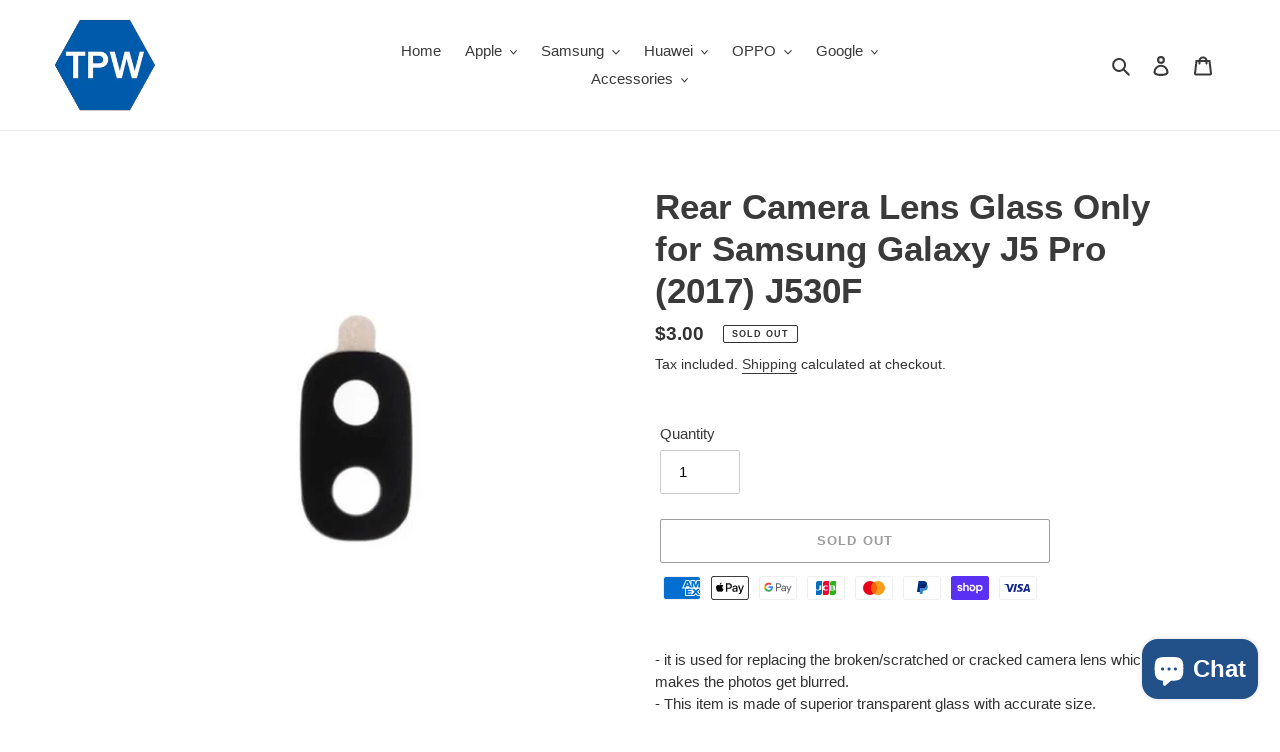

--- FILE ---
content_type: text/html; charset=utf-8
request_url: https://www.thephonewarehouse.com.au/products/rear-camera-lens-glass-only-for-samsung-galaxy-j5-pro-2017-j530f
body_size: 48154
content:
<!doctype html>
<html class="no-js" lang="en">
<head>
  <meta charset="utf-8">
  <meta http-equiv="X-UA-Compatible" content="IE=edge,chrome=1">
  <meta name="viewport" content="width=device-width,initial-scale=1">
  <meta name="theme-color" content="#3a3a3a">
  <meta name="google-site-verification" content="yQMesZysbMMcDkoBjagHYkPwpvTowQ_dE1dXuDu5n7U" />

  <link rel="preconnect" href="https://cdn.shopify.com" crossorigin>
  <link rel="preconnect" href="https://fonts.shopifycdn.com" crossorigin>
  <link rel="preconnect" href="https://monorail-edge.shopifysvc.com"><link rel="preload" href="//www.thephonewarehouse.com.au/cdn/shop/t/2/assets/theme.css?v=108389236893304594721644390348" as="style">
  <link rel="preload" as="font" href="" type="font/woff2" crossorigin>
  <link rel="preload" as="font" href="" type="font/woff2" crossorigin>
  <link rel="preload" as="font" href="" type="font/woff2" crossorigin>
  <link rel="preload" href="//www.thephonewarehouse.com.au/cdn/shop/t/2/assets/theme.js?v=16203573537316399521643931659" as="script">
  <link rel="preload" href="//www.thephonewarehouse.com.au/cdn/shop/t/2/assets/lazysizes.js?v=63098554868324070131643931657" as="script"><link rel="canonical" href="https://www.thephonewarehouse.com.au/products/rear-camera-lens-glass-only-for-samsung-galaxy-j5-pro-2017-j530f"><link rel="shortcut icon" href="//www.thephonewarehouse.com.au/cdn/shop/files/tpw-logo_0afa7042-3784-4b4e-9980-481ee63fc4c2_32x32.png?v=1624261815" type="image/png"><title>Rear Camera Lens Glass Only for Samsung Galaxy J5 Pro (2017) J530F
&ndash; The Phone Warehouse</title><meta name="description" content="- it is used for replacing the broken/scratched or cracked camera lens which makes the photos get blurred. - This item is made of superior transparent glass with accurate size. - it comes with adhesive sticker. - Every part is tested before shipping. - Highly recommended for professional installation."><!-- /snippets/social-meta-tags.liquid -->


<meta property="og:site_name" content="The Phone Warehouse">
<meta property="og:url" content="https://www.thephonewarehouse.com.au/products/rear-camera-lens-glass-only-for-samsung-galaxy-j5-pro-2017-j530f">
<meta property="og:title" content="Rear Camera Lens Glass Only for Samsung Galaxy J5 Pro (2017) J530F">
<meta property="og:type" content="product">
<meta property="og:description" content="- it is used for replacing the broken/scratched or cracked camera lens which makes the photos get blurred. - This item is made of superior transparent glass with accurate size. - it comes with adhesive sticker. - Every part is tested before shipping. - Highly recommended for professional installation."><meta property="og:image" content="http://www.thephonewarehouse.com.au/cdn/shop/products/j730-j530-j250_1_ed4efad6-10ef-433b-9179-c252aa824269.jpg?v=1623991247">
  <meta property="og:image:secure_url" content="https://www.thephonewarehouse.com.au/cdn/shop/products/j730-j530-j250_1_ed4efad6-10ef-433b-9179-c252aa824269.jpg?v=1623991247">
  <meta property="og:image:width" content="1000">
  <meta property="og:image:height" content="1000">
  <meta property="og:price:amount" content="3.00">
  <meta property="og:price:currency" content="AUD">



  <meta name="twitter:site" content="@tpw_australia">

<meta name="twitter:card" content="summary_large_image">
<meta name="twitter:title" content="Rear Camera Lens Glass Only for Samsung Galaxy J5 Pro (2017) J530F">
<meta name="twitter:description" content="- it is used for replacing the broken/scratched or cracked camera lens which makes the photos get blurred. - This item is made of superior transparent glass with accurate size. - it comes with adhesive sticker. - Every part is tested before shipping. - Highly recommended for professional installation.">

  
<style data-shopify>
:root {
    --color-text: #3a3a3a;
    --color-text-rgb: 58, 58, 58;
    --color-body-text: #333232;
    --color-sale-text: #EA0606;
    --color-small-button-text-border: #3a3a3a;
    --color-text-field: #ffffff;
    --color-text-field-text: #000000;
    --color-text-field-text-rgb: 0, 0, 0;

    --color-btn-primary: #3a3a3a;
    --color-btn-primary-darker: #212121;
    --color-btn-primary-text: #ffffff;

    --color-blankstate: rgba(51, 50, 50, 0.35);
    --color-blankstate-border: rgba(51, 50, 50, 0.2);
    --color-blankstate-background: rgba(51, 50, 50, 0.1);

    --color-text-focus:#606060;
    --color-overlay-text-focus:#e6e6e6;
    --color-btn-primary-focus:#606060;
    --color-btn-social-focus:#d2d2d2;
    --color-small-button-text-border-focus:#606060;
    --predictive-search-focus:#f2f2f2;

    --color-body: #ffffff;
    --color-bg: #ffffff;
    --color-bg-rgb: 255, 255, 255;
    --color-bg-alt: rgba(51, 50, 50, 0.05);
    --color-bg-currency-selector: rgba(51, 50, 50, 0.2);

    --color-overlay-title-text: #ffffff;
    --color-image-overlay: #685858;
    --color-image-overlay-rgb: 104, 88, 88;--opacity-image-overlay: 0.4;--hover-overlay-opacity: 0.8;

    --color-border: #ebebeb;
    --color-border-form: #cccccc;
    --color-border-form-darker: #b3b3b3;

    --svg-select-icon: url(//www.thephonewarehouse.com.au/cdn/shop/t/2/assets/ico-select.svg?v=29003672709104678581643931676);
    --slick-img-url: url(//www.thephonewarehouse.com.au/cdn/shop/t/2/assets/ajax-loader.gif?v=41356863302472015721643931655);

    --font-weight-body--bold: 700;
    --font-weight-body--bolder: 700;

    --font-stack-header: Helvetica, Arial, sans-serif;
    --font-style-header: normal;
    --font-weight-header: 700;

    --font-stack-body: Helvetica, Arial, sans-serif;
    --font-style-body: normal;
    --font-weight-body: 400;

    --font-size-header: 26;

    --font-size-base: 15;

    --font-h1-desktop: 35;
    --font-h1-mobile: 32;
    --font-h2-desktop: 20;
    --font-h2-mobile: 18;
    --font-h3-mobile: 20;
    --font-h4-desktop: 17;
    --font-h4-mobile: 15;
    --font-h5-desktop: 15;
    --font-h5-mobile: 13;
    --font-h6-desktop: 14;
    --font-h6-mobile: 12;

    --font-mega-title-large-desktop: 65;

    --font-rich-text-large: 17;
    --font-rich-text-small: 13;

    
--color-video-bg: #f2f2f2;

    
    --global-color-image-loader-primary: rgba(58, 58, 58, 0.06);
    --global-color-image-loader-secondary: rgba(58, 58, 58, 0.12);
  }
</style>


  <style>*,::after,::before{box-sizing:border-box}body{margin:0}body,html{background-color:var(--color-body)}body,button{font-size:calc(var(--font-size-base) * 1px);font-family:var(--font-stack-body);font-style:var(--font-style-body);font-weight:var(--font-weight-body);color:var(--color-text);line-height:1.5}body,button{-webkit-font-smoothing:antialiased;-webkit-text-size-adjust:100%}.border-bottom{border-bottom:1px solid var(--color-border)}.btn--link{background-color:transparent;border:0;margin:0;color:var(--color-text);text-align:left}.text-right{text-align:right}.icon{display:inline-block;width:20px;height:20px;vertical-align:middle;fill:currentColor}.icon__fallback-text,.visually-hidden{position:absolute!important;overflow:hidden;clip:rect(0 0 0 0);height:1px;width:1px;margin:-1px;padding:0;border:0}svg.icon:not(.icon--full-color) circle,svg.icon:not(.icon--full-color) ellipse,svg.icon:not(.icon--full-color) g,svg.icon:not(.icon--full-color) line,svg.icon:not(.icon--full-color) path,svg.icon:not(.icon--full-color) polygon,svg.icon:not(.icon--full-color) polyline,svg.icon:not(.icon--full-color) rect,symbol.icon:not(.icon--full-color) circle,symbol.icon:not(.icon--full-color) ellipse,symbol.icon:not(.icon--full-color) g,symbol.icon:not(.icon--full-color) line,symbol.icon:not(.icon--full-color) path,symbol.icon:not(.icon--full-color) polygon,symbol.icon:not(.icon--full-color) polyline,symbol.icon:not(.icon--full-color) rect{fill:inherit;stroke:inherit}li{list-style:none}.list--inline{padding:0;margin:0}.list--inline>li{display:inline-block;margin-bottom:0;vertical-align:middle}a{color:var(--color-text);text-decoration:none}.h1,.h2,h1,h2{margin:0 0 17.5px;font-family:var(--font-stack-header);font-style:var(--font-style-header);font-weight:var(--font-weight-header);line-height:1.2;overflow-wrap:break-word;word-wrap:break-word}.h1 a,.h2 a,h1 a,h2 a{color:inherit;text-decoration:none;font-weight:inherit}.h1,h1{font-size:calc(((var(--font-h1-desktop))/ (var(--font-size-base))) * 1em);text-transform:none;letter-spacing:0}@media only screen and (max-width:749px){.h1,h1{font-size:calc(((var(--font-h1-mobile))/ (var(--font-size-base))) * 1em)}}.h2,h2{font-size:calc(((var(--font-h2-desktop))/ (var(--font-size-base))) * 1em);text-transform:uppercase;letter-spacing:.1em}@media only screen and (max-width:749px){.h2,h2{font-size:calc(((var(--font-h2-mobile))/ (var(--font-size-base))) * 1em)}}p{color:var(--color-body-text);margin:0 0 19.44444px}@media only screen and (max-width:749px){p{font-size:calc(((var(--font-size-base) - 1)/ (var(--font-size-base))) * 1em)}}p:last-child{margin-bottom:0}@media only screen and (max-width:749px){.small--hide{display:none!important}}.grid{list-style:none;margin:0;padding:0;margin-left:-30px}.grid::after{content:'';display:table;clear:both}@media only screen and (max-width:749px){.grid{margin-left:-22px}}.grid::after{content:'';display:table;clear:both}.grid--no-gutters{margin-left:0}.grid--no-gutters .grid__item{padding-left:0}.grid--table{display:table;table-layout:fixed;width:100%}.grid--table>.grid__item{float:none;display:table-cell;vertical-align:middle}.grid__item{float:left;padding-left:30px;width:100%}@media only screen and (max-width:749px){.grid__item{padding-left:22px}}.grid__item[class*="--push"]{position:relative}@media only screen and (min-width:750px){.medium-up--one-quarter{width:25%}.medium-up--push-one-third{width:33.33%}.medium-up--one-half{width:50%}.medium-up--push-one-third{left:33.33%;position:relative}}.site-header{position:relative;background-color:var(--color-body)}@media only screen and (max-width:749px){.site-header{border-bottom:1px solid var(--color-border)}}@media only screen and (min-width:750px){.site-header{padding:0 55px}.site-header.logo--center{padding-top:30px}}.site-header__logo{margin:15px 0}.logo-align--center .site-header__logo{text-align:center;margin:0 auto}@media only screen and (max-width:749px){.logo-align--center .site-header__logo{text-align:left;margin:15px 0}}@media only screen and (max-width:749px){.site-header__logo{padding-left:22px;text-align:left}.site-header__logo img{margin:0}}.site-header__logo-link{display:inline-block;word-break:break-word}@media only screen and (min-width:750px){.logo-align--center .site-header__logo-link{margin:0 auto}}.site-header__logo-image{display:block}@media only screen and (min-width:750px){.site-header__logo-image{margin:0 auto}}.site-header__logo-image img{width:100%}.site-header__logo-image--centered img{margin:0 auto}.site-header__logo img{display:block}.site-header__icons{position:relative;white-space:nowrap}@media only screen and (max-width:749px){.site-header__icons{width:auto;padding-right:13px}.site-header__icons .btn--link,.site-header__icons .site-header__cart{font-size:calc(((var(--font-size-base))/ (var(--font-size-base))) * 1em)}}.site-header__icons-wrapper{position:relative;display:-webkit-flex;display:-ms-flexbox;display:flex;width:100%;-ms-flex-align:center;-webkit-align-items:center;-moz-align-items:center;-ms-align-items:center;-o-align-items:center;align-items:center;-webkit-justify-content:flex-end;-ms-justify-content:flex-end;justify-content:flex-end}.site-header__account,.site-header__cart,.site-header__search{position:relative}.site-header__search.site-header__icon{display:none}@media only screen and (min-width:1400px){.site-header__search.site-header__icon{display:block}}.site-header__search-toggle{display:block}@media only screen and (min-width:750px){.site-header__account,.site-header__cart{padding:10px 11px}}.site-header__cart-title,.site-header__search-title{position:absolute!important;overflow:hidden;clip:rect(0 0 0 0);height:1px;width:1px;margin:-1px;padding:0;border:0;display:block;vertical-align:middle}.site-header__cart-title{margin-right:3px}.site-header__cart-count{display:flex;align-items:center;justify-content:center;position:absolute;right:.4rem;top:.2rem;font-weight:700;background-color:var(--color-btn-primary);color:var(--color-btn-primary-text);border-radius:50%;min-width:1em;height:1em}.site-header__cart-count span{font-family:HelveticaNeue,"Helvetica Neue",Helvetica,Arial,sans-serif;font-size:calc(11em / 16);line-height:1}@media only screen and (max-width:749px){.site-header__cart-count{top:calc(7em / 16);right:0;border-radius:50%;min-width:calc(19em / 16);height:calc(19em / 16)}}@media only screen and (max-width:749px){.site-header__cart-count span{padding:.25em calc(6em / 16);font-size:12px}}.site-header__menu{display:none}@media only screen and (max-width:749px){.site-header__icon{display:inline-block;vertical-align:middle;padding:10px 11px;margin:0}}@media only screen and (min-width:750px){.site-header__icon .icon-search{margin-right:3px}}.announcement-bar{z-index:10;position:relative;text-align:center;border-bottom:1px solid transparent;padding:2px}.announcement-bar__link{display:block}.announcement-bar__message{display:block;padding:11px 22px;font-size:calc(((16)/ (var(--font-size-base))) * 1em);font-weight:var(--font-weight-header)}@media only screen and (min-width:750px){.announcement-bar__message{padding-left:55px;padding-right:55px}}.site-nav{position:relative;padding:0;text-align:center;margin:25px 0}.site-nav a{padding:3px 10px}.site-nav__link{display:block;white-space:nowrap}.site-nav--centered .site-nav__link{padding-top:0}.site-nav__link .icon-chevron-down{width:calc(8em / 16);height:calc(8em / 16);margin-left:.5rem}.site-nav__label{border-bottom:1px solid transparent}.site-nav__link--active .site-nav__label{border-bottom-color:var(--color-text)}.site-nav__link--button{border:none;background-color:transparent;padding:3px 10px}.site-header__mobile-nav{z-index:11;position:relative;background-color:var(--color-body)}@media only screen and (max-width:749px){.site-header__mobile-nav{display:-webkit-flex;display:-ms-flexbox;display:flex;width:100%;-ms-flex-align:center;-webkit-align-items:center;-moz-align-items:center;-ms-align-items:center;-o-align-items:center;align-items:center}}.mobile-nav--open .icon-close{display:none}.main-content{opacity:0}.main-content .shopify-section{display:none}.main-content .shopify-section:first-child{display:inherit}.critical-hidden{display:none}</style>

  <script>
    window.performance.mark('debut:theme_stylesheet_loaded.start');

    function onLoadStylesheet() {
      performance.mark('debut:theme_stylesheet_loaded.end');
      performance.measure('debut:theme_stylesheet_loaded', 'debut:theme_stylesheet_loaded.start', 'debut:theme_stylesheet_loaded.end');

      var url = "//www.thephonewarehouse.com.au/cdn/shop/t/2/assets/theme.css?v=108389236893304594721644390348";
      var link = document.querySelector('link[href="' + url + '"]');
      link.loaded = true;
      link.dispatchEvent(new Event('load'));
    }
  </script>

  <link rel="stylesheet" href="//www.thephonewarehouse.com.au/cdn/shop/t/2/assets/theme.css?v=108389236893304594721644390348" type="text/css" media="print" onload="this.media='all';onLoadStylesheet()">

  <style>
    
    
    
    
    
    
  </style>

  <script>
    var theme = {
      breakpoints: {
        medium: 750,
        large: 990,
        widescreen: 1400
      },
      strings: {
        addToCart: "Add to cart",
        soldOut: "Sold out",
        unavailable: "Unavailable",
        regularPrice: "Regular price",
        salePrice: "Sale price",
        sale: "Sale",
        fromLowestPrice: "from [price]",
        vendor: "Vendor",
        showMore: "Show More",
        showLess: "Show Less",
        searchFor: "Search for",
        addressError: "Error looking up that address",
        addressNoResults: "No results for that address",
        addressQueryLimit: "You have exceeded the Google API usage limit. Consider upgrading to a \u003ca href=\"https:\/\/developers.google.com\/maps\/premium\/usage-limits\"\u003ePremium Plan\u003c\/a\u003e.",
        authError: "There was a problem authenticating your Google Maps account.",
        newWindow: "Opens in a new window.",
        external: "Opens external website.",
        newWindowExternal: "Opens external website in a new window.",
        removeLabel: "Remove [product]",
        update: "Update",
        quantity: "Quantity",
        discountedTotal: "Discounted total",
        regularTotal: "Regular total",
        priceColumn: "See Price column for discount details.",
        quantityMinimumMessage: "Quantity must be 1 or more",
        cartError: "There was an error while updating your cart. Please try again.",
        removedItemMessage: "Removed \u003cspan class=\"cart__removed-product-details\"\u003e([quantity]) [link]\u003c\/span\u003e from your cart.",
        unitPrice: "Unit price",
        unitPriceSeparator: "per",
        oneCartCount: "1 item",
        otherCartCount: "[count] items",
        quantityLabel: "Quantity: [count]",
        products: "Products",
        loading: "Loading",
        number_of_results: "[result_number] of [results_count]",
        number_of_results_found: "[results_count] results found",
        one_result_found: "1 result found"
      },
      moneyFormat: "${{amount}}",
      moneyFormatWithCurrency: "${{amount}} AUD",
      settings: {
        predictiveSearchEnabled: true,
        predictiveSearchShowPrice: true,
        predictiveSearchShowVendor: false
      },
      stylesheet: "//www.thephonewarehouse.com.au/cdn/shop/t/2/assets/theme.css?v=108389236893304594721644390348"
    };document.documentElement.className = document.documentElement.className.replace('no-js', 'js');
  </script><script src="//www.thephonewarehouse.com.au/cdn/shop/t/2/assets/theme.js?v=16203573537316399521643931659" defer="defer"></script>
  <script src="//www.thephonewarehouse.com.au/cdn/shop/t/2/assets/lazysizes.js?v=63098554868324070131643931657" async="async"></script>

  <script type="text/javascript">
    if (window.MSInputMethodContext && document.documentMode) {
      var scripts = document.getElementsByTagName('script')[0];
      var polyfill = document.createElement("script");
      polyfill.defer = true;
      polyfill.src = "//www.thephonewarehouse.com.au/cdn/shop/t/2/assets/ie11CustomProperties.min.js?v=146208399201472936201643931657";

      scripts.parentNode.insertBefore(polyfill, scripts);
    }
  </script>

  <script>window.performance && window.performance.mark && window.performance.mark('shopify.content_for_header.start');</script><meta name="google-site-verification" content="yQMesZysbMMcDkoBjagHYkPwpvTowQ_dE1dXuDu5n7U">
<meta name="google-site-verification" content="eN52rhsDx9Hq7fMzE7ArX8h5y7jGTgiMIIKeyOWwlhk">
<meta name="google-site-verification" content="07rKYRmfxelbpreMZFG8c2u2QCa5q82X8gubpc2QHlM">
<meta id="shopify-digital-wallet" name="shopify-digital-wallet" content="/57836634295/digital_wallets/dialog">
<meta name="shopify-checkout-api-token" content="4a7274bab99e0edf2397e2bc683a61fc">
<meta id="in-context-paypal-metadata" data-shop-id="57836634295" data-venmo-supported="false" data-environment="production" data-locale="en_US" data-paypal-v4="true" data-currency="AUD">
<link rel="alternate" type="application/json+oembed" href="https://www.thephonewarehouse.com.au/products/rear-camera-lens-glass-only-for-samsung-galaxy-j5-pro-2017-j530f.oembed">
<script async="async" src="/checkouts/internal/preloads.js?locale=en-AU"></script>
<link rel="preconnect" href="https://shop.app" crossorigin="anonymous">
<script async="async" src="https://shop.app/checkouts/internal/preloads.js?locale=en-AU&shop_id=57836634295" crossorigin="anonymous"></script>
<script id="apple-pay-shop-capabilities" type="application/json">{"shopId":57836634295,"countryCode":"AU","currencyCode":"AUD","merchantCapabilities":["supports3DS"],"merchantId":"gid:\/\/shopify\/Shop\/57836634295","merchantName":"The Phone Warehouse","requiredBillingContactFields":["postalAddress","email"],"requiredShippingContactFields":["postalAddress","email"],"shippingType":"shipping","supportedNetworks":["visa","masterCard","amex","jcb"],"total":{"type":"pending","label":"The Phone Warehouse","amount":"1.00"},"shopifyPaymentsEnabled":true,"supportsSubscriptions":true}</script>
<script id="shopify-features" type="application/json">{"accessToken":"4a7274bab99e0edf2397e2bc683a61fc","betas":["rich-media-storefront-analytics"],"domain":"www.thephonewarehouse.com.au","predictiveSearch":true,"shopId":57836634295,"locale":"en"}</script>
<script>var Shopify = Shopify || {};
Shopify.shop = "thephonewarehouse-australia.myshopify.com";
Shopify.locale = "en";
Shopify.currency = {"active":"AUD","rate":"1.0"};
Shopify.country = "AU";
Shopify.theme = {"name":"Debut 2","id":127962513591,"schema_name":"Debut","schema_version":"17.13.0","theme_store_id":796,"role":"main"};
Shopify.theme.handle = "null";
Shopify.theme.style = {"id":null,"handle":null};
Shopify.cdnHost = "www.thephonewarehouse.com.au/cdn";
Shopify.routes = Shopify.routes || {};
Shopify.routes.root = "/";</script>
<script type="module">!function(o){(o.Shopify=o.Shopify||{}).modules=!0}(window);</script>
<script>!function(o){function n(){var o=[];function n(){o.push(Array.prototype.slice.apply(arguments))}return n.q=o,n}var t=o.Shopify=o.Shopify||{};t.loadFeatures=n(),t.autoloadFeatures=n()}(window);</script>
<script>
  window.ShopifyPay = window.ShopifyPay || {};
  window.ShopifyPay.apiHost = "shop.app\/pay";
  window.ShopifyPay.redirectState = null;
</script>
<script id="shop-js-analytics" type="application/json">{"pageType":"product"}</script>
<script defer="defer" async type="module" src="//www.thephonewarehouse.com.au/cdn/shopifycloud/shop-js/modules/v2/client.init-shop-cart-sync_BT-GjEfc.en.esm.js"></script>
<script defer="defer" async type="module" src="//www.thephonewarehouse.com.au/cdn/shopifycloud/shop-js/modules/v2/chunk.common_D58fp_Oc.esm.js"></script>
<script defer="defer" async type="module" src="//www.thephonewarehouse.com.au/cdn/shopifycloud/shop-js/modules/v2/chunk.modal_xMitdFEc.esm.js"></script>
<script type="module">
  await import("//www.thephonewarehouse.com.au/cdn/shopifycloud/shop-js/modules/v2/client.init-shop-cart-sync_BT-GjEfc.en.esm.js");
await import("//www.thephonewarehouse.com.au/cdn/shopifycloud/shop-js/modules/v2/chunk.common_D58fp_Oc.esm.js");
await import("//www.thephonewarehouse.com.au/cdn/shopifycloud/shop-js/modules/v2/chunk.modal_xMitdFEc.esm.js");

  window.Shopify.SignInWithShop?.initShopCartSync?.({"fedCMEnabled":true,"windoidEnabled":true});

</script>
<script>
  window.Shopify = window.Shopify || {};
  if (!window.Shopify.featureAssets) window.Shopify.featureAssets = {};
  window.Shopify.featureAssets['shop-js'] = {"shop-cart-sync":["modules/v2/client.shop-cart-sync_DZOKe7Ll.en.esm.js","modules/v2/chunk.common_D58fp_Oc.esm.js","modules/v2/chunk.modal_xMitdFEc.esm.js"],"init-fed-cm":["modules/v2/client.init-fed-cm_B6oLuCjv.en.esm.js","modules/v2/chunk.common_D58fp_Oc.esm.js","modules/v2/chunk.modal_xMitdFEc.esm.js"],"shop-cash-offers":["modules/v2/client.shop-cash-offers_D2sdYoxE.en.esm.js","modules/v2/chunk.common_D58fp_Oc.esm.js","modules/v2/chunk.modal_xMitdFEc.esm.js"],"shop-login-button":["modules/v2/client.shop-login-button_QeVjl5Y3.en.esm.js","modules/v2/chunk.common_D58fp_Oc.esm.js","modules/v2/chunk.modal_xMitdFEc.esm.js"],"pay-button":["modules/v2/client.pay-button_DXTOsIq6.en.esm.js","modules/v2/chunk.common_D58fp_Oc.esm.js","modules/v2/chunk.modal_xMitdFEc.esm.js"],"shop-button":["modules/v2/client.shop-button_DQZHx9pm.en.esm.js","modules/v2/chunk.common_D58fp_Oc.esm.js","modules/v2/chunk.modal_xMitdFEc.esm.js"],"avatar":["modules/v2/client.avatar_BTnouDA3.en.esm.js"],"init-windoid":["modules/v2/client.init-windoid_CR1B-cfM.en.esm.js","modules/v2/chunk.common_D58fp_Oc.esm.js","modules/v2/chunk.modal_xMitdFEc.esm.js"],"init-shop-for-new-customer-accounts":["modules/v2/client.init-shop-for-new-customer-accounts_C_vY_xzh.en.esm.js","modules/v2/client.shop-login-button_QeVjl5Y3.en.esm.js","modules/v2/chunk.common_D58fp_Oc.esm.js","modules/v2/chunk.modal_xMitdFEc.esm.js"],"init-shop-email-lookup-coordinator":["modules/v2/client.init-shop-email-lookup-coordinator_BI7n9ZSv.en.esm.js","modules/v2/chunk.common_D58fp_Oc.esm.js","modules/v2/chunk.modal_xMitdFEc.esm.js"],"init-shop-cart-sync":["modules/v2/client.init-shop-cart-sync_BT-GjEfc.en.esm.js","modules/v2/chunk.common_D58fp_Oc.esm.js","modules/v2/chunk.modal_xMitdFEc.esm.js"],"shop-toast-manager":["modules/v2/client.shop-toast-manager_DiYdP3xc.en.esm.js","modules/v2/chunk.common_D58fp_Oc.esm.js","modules/v2/chunk.modal_xMitdFEc.esm.js"],"init-customer-accounts":["modules/v2/client.init-customer-accounts_D9ZNqS-Q.en.esm.js","modules/v2/client.shop-login-button_QeVjl5Y3.en.esm.js","modules/v2/chunk.common_D58fp_Oc.esm.js","modules/v2/chunk.modal_xMitdFEc.esm.js"],"init-customer-accounts-sign-up":["modules/v2/client.init-customer-accounts-sign-up_iGw4briv.en.esm.js","modules/v2/client.shop-login-button_QeVjl5Y3.en.esm.js","modules/v2/chunk.common_D58fp_Oc.esm.js","modules/v2/chunk.modal_xMitdFEc.esm.js"],"shop-follow-button":["modules/v2/client.shop-follow-button_CqMgW2wH.en.esm.js","modules/v2/chunk.common_D58fp_Oc.esm.js","modules/v2/chunk.modal_xMitdFEc.esm.js"],"checkout-modal":["modules/v2/client.checkout-modal_xHeaAweL.en.esm.js","modules/v2/chunk.common_D58fp_Oc.esm.js","modules/v2/chunk.modal_xMitdFEc.esm.js"],"shop-login":["modules/v2/client.shop-login_D91U-Q7h.en.esm.js","modules/v2/chunk.common_D58fp_Oc.esm.js","modules/v2/chunk.modal_xMitdFEc.esm.js"],"lead-capture":["modules/v2/client.lead-capture_BJmE1dJe.en.esm.js","modules/v2/chunk.common_D58fp_Oc.esm.js","modules/v2/chunk.modal_xMitdFEc.esm.js"],"payment-terms":["modules/v2/client.payment-terms_Ci9AEqFq.en.esm.js","modules/v2/chunk.common_D58fp_Oc.esm.js","modules/v2/chunk.modal_xMitdFEc.esm.js"]};
</script>
<script id="__st">var __st={"a":57836634295,"offset":36000,"reqid":"1af6f1e0-bd8d-4720-b2ff-93c824ced08b-1769508051","pageurl":"www.thephonewarehouse.com.au\/products\/rear-camera-lens-glass-only-for-samsung-galaxy-j5-pro-2017-j530f","u":"f44268f1e527","p":"product","rtyp":"product","rid":6823009255607};</script>
<script>window.ShopifyPaypalV4VisibilityTracking = true;</script>
<script id="captcha-bootstrap">!function(){'use strict';const t='contact',e='account',n='new_comment',o=[[t,t],['blogs',n],['comments',n],[t,'customer']],c=[[e,'customer_login'],[e,'guest_login'],[e,'recover_customer_password'],[e,'create_customer']],r=t=>t.map((([t,e])=>`form[action*='/${t}']:not([data-nocaptcha='true']) input[name='form_type'][value='${e}']`)).join(','),a=t=>()=>t?[...document.querySelectorAll(t)].map((t=>t.form)):[];function s(){const t=[...o],e=r(t);return a(e)}const i='password',u='form_key',d=['recaptcha-v3-token','g-recaptcha-response','h-captcha-response',i],f=()=>{try{return window.sessionStorage}catch{return}},m='__shopify_v',_=t=>t.elements[u];function p(t,e,n=!1){try{const o=window.sessionStorage,c=JSON.parse(o.getItem(e)),{data:r}=function(t){const{data:e,action:n}=t;return t[m]||n?{data:e,action:n}:{data:t,action:n}}(c);for(const[e,n]of Object.entries(r))t.elements[e]&&(t.elements[e].value=n);n&&o.removeItem(e)}catch(o){console.error('form repopulation failed',{error:o})}}const l='form_type',E='cptcha';function T(t){t.dataset[E]=!0}const w=window,h=w.document,L='Shopify',v='ce_forms',y='captcha';let A=!1;((t,e)=>{const n=(g='f06e6c50-85a8-45c8-87d0-21a2b65856fe',I='https://cdn.shopify.com/shopifycloud/storefront-forms-hcaptcha/ce_storefront_forms_captcha_hcaptcha.v1.5.2.iife.js',D={infoText:'Protected by hCaptcha',privacyText:'Privacy',termsText:'Terms'},(t,e,n)=>{const o=w[L][v],c=o.bindForm;if(c)return c(t,g,e,D).then(n);var r;o.q.push([[t,g,e,D],n]),r=I,A||(h.body.append(Object.assign(h.createElement('script'),{id:'captcha-provider',async:!0,src:r})),A=!0)});var g,I,D;w[L]=w[L]||{},w[L][v]=w[L][v]||{},w[L][v].q=[],w[L][y]=w[L][y]||{},w[L][y].protect=function(t,e){n(t,void 0,e),T(t)},Object.freeze(w[L][y]),function(t,e,n,w,h,L){const[v,y,A,g]=function(t,e,n){const i=e?o:[],u=t?c:[],d=[...i,...u],f=r(d),m=r(i),_=r(d.filter((([t,e])=>n.includes(e))));return[a(f),a(m),a(_),s()]}(w,h,L),I=t=>{const e=t.target;return e instanceof HTMLFormElement?e:e&&e.form},D=t=>v().includes(t);t.addEventListener('submit',(t=>{const e=I(t);if(!e)return;const n=D(e)&&!e.dataset.hcaptchaBound&&!e.dataset.recaptchaBound,o=_(e),c=g().includes(e)&&(!o||!o.value);(n||c)&&t.preventDefault(),c&&!n&&(function(t){try{if(!f())return;!function(t){const e=f();if(!e)return;const n=_(t);if(!n)return;const o=n.value;o&&e.removeItem(o)}(t);const e=Array.from(Array(32),(()=>Math.random().toString(36)[2])).join('');!function(t,e){_(t)||t.append(Object.assign(document.createElement('input'),{type:'hidden',name:u})),t.elements[u].value=e}(t,e),function(t,e){const n=f();if(!n)return;const o=[...t.querySelectorAll(`input[type='${i}']`)].map((({name:t})=>t)),c=[...d,...o],r={};for(const[a,s]of new FormData(t).entries())c.includes(a)||(r[a]=s);n.setItem(e,JSON.stringify({[m]:1,action:t.action,data:r}))}(t,e)}catch(e){console.error('failed to persist form',e)}}(e),e.submit())}));const S=(t,e)=>{t&&!t.dataset[E]&&(n(t,e.some((e=>e===t))),T(t))};for(const o of['focusin','change'])t.addEventListener(o,(t=>{const e=I(t);D(e)&&S(e,y())}));const B=e.get('form_key'),M=e.get(l),P=B&&M;t.addEventListener('DOMContentLoaded',(()=>{const t=y();if(P)for(const e of t)e.elements[l].value===M&&p(e,B);[...new Set([...A(),...v().filter((t=>'true'===t.dataset.shopifyCaptcha))])].forEach((e=>S(e,t)))}))}(h,new URLSearchParams(w.location.search),n,t,e,['guest_login'])})(!0,!0)}();</script>
<script integrity="sha256-4kQ18oKyAcykRKYeNunJcIwy7WH5gtpwJnB7kiuLZ1E=" data-source-attribution="shopify.loadfeatures" defer="defer" src="//www.thephonewarehouse.com.au/cdn/shopifycloud/storefront/assets/storefront/load_feature-a0a9edcb.js" crossorigin="anonymous"></script>
<script crossorigin="anonymous" defer="defer" src="//www.thephonewarehouse.com.au/cdn/shopifycloud/storefront/assets/shopify_pay/storefront-65b4c6d7.js?v=20250812"></script>
<script data-source-attribution="shopify.dynamic_checkout.dynamic.init">var Shopify=Shopify||{};Shopify.PaymentButton=Shopify.PaymentButton||{isStorefrontPortableWallets:!0,init:function(){window.Shopify.PaymentButton.init=function(){};var t=document.createElement("script");t.src="https://www.thephonewarehouse.com.au/cdn/shopifycloud/portable-wallets/latest/portable-wallets.en.js",t.type="module",document.head.appendChild(t)}};
</script>
<script data-source-attribution="shopify.dynamic_checkout.buyer_consent">
  function portableWalletsHideBuyerConsent(e){var t=document.getElementById("shopify-buyer-consent"),n=document.getElementById("shopify-subscription-policy-button");t&&n&&(t.classList.add("hidden"),t.setAttribute("aria-hidden","true"),n.removeEventListener("click",e))}function portableWalletsShowBuyerConsent(e){var t=document.getElementById("shopify-buyer-consent"),n=document.getElementById("shopify-subscription-policy-button");t&&n&&(t.classList.remove("hidden"),t.removeAttribute("aria-hidden"),n.addEventListener("click",e))}window.Shopify?.PaymentButton&&(window.Shopify.PaymentButton.hideBuyerConsent=portableWalletsHideBuyerConsent,window.Shopify.PaymentButton.showBuyerConsent=portableWalletsShowBuyerConsent);
</script>
<script>
  function portableWalletsCleanup(e){e&&e.src&&console.error("Failed to load portable wallets script "+e.src);var t=document.querySelectorAll("shopify-accelerated-checkout .shopify-payment-button__skeleton, shopify-accelerated-checkout-cart .wallet-cart-button__skeleton"),e=document.getElementById("shopify-buyer-consent");for(let e=0;e<t.length;e++)t[e].remove();e&&e.remove()}function portableWalletsNotLoadedAsModule(e){e instanceof ErrorEvent&&"string"==typeof e.message&&e.message.includes("import.meta")&&"string"==typeof e.filename&&e.filename.includes("portable-wallets")&&(window.removeEventListener("error",portableWalletsNotLoadedAsModule),window.Shopify.PaymentButton.failedToLoad=e,"loading"===document.readyState?document.addEventListener("DOMContentLoaded",window.Shopify.PaymentButton.init):window.Shopify.PaymentButton.init())}window.addEventListener("error",portableWalletsNotLoadedAsModule);
</script>

<script type="module" src="https://www.thephonewarehouse.com.au/cdn/shopifycloud/portable-wallets/latest/portable-wallets.en.js" onError="portableWalletsCleanup(this)" crossorigin="anonymous"></script>
<script nomodule>
  document.addEventListener("DOMContentLoaded", portableWalletsCleanup);
</script>

<link id="shopify-accelerated-checkout-styles" rel="stylesheet" media="screen" href="https://www.thephonewarehouse.com.au/cdn/shopifycloud/portable-wallets/latest/accelerated-checkout-backwards-compat.css" crossorigin="anonymous">
<style id="shopify-accelerated-checkout-cart">
        #shopify-buyer-consent {
  margin-top: 1em;
  display: inline-block;
  width: 100%;
}

#shopify-buyer-consent.hidden {
  display: none;
}

#shopify-subscription-policy-button {
  background: none;
  border: none;
  padding: 0;
  text-decoration: underline;
  font-size: inherit;
  cursor: pointer;
}

#shopify-subscription-policy-button::before {
  box-shadow: none;
}

      </style>

<script>window.performance && window.performance.mark && window.performance.mark('shopify.content_for_header.end');</script>
<script src="https://cdn.shopify.com/extensions/e8878072-2f6b-4e89-8082-94b04320908d/inbox-1254/assets/inbox-chat-loader.js" type="text/javascript" defer="defer"></script>
<link href="https://monorail-edge.shopifysvc.com" rel="dns-prefetch">
<script>(function(){if ("sendBeacon" in navigator && "performance" in window) {try {var session_token_from_headers = performance.getEntriesByType('navigation')[0].serverTiming.find(x => x.name == '_s').description;} catch {var session_token_from_headers = undefined;}var session_cookie_matches = document.cookie.match(/_shopify_s=([^;]*)/);var session_token_from_cookie = session_cookie_matches && session_cookie_matches.length === 2 ? session_cookie_matches[1] : "";var session_token = session_token_from_headers || session_token_from_cookie || "";function handle_abandonment_event(e) {var entries = performance.getEntries().filter(function(entry) {return /monorail-edge.shopifysvc.com/.test(entry.name);});if (!window.abandonment_tracked && entries.length === 0) {window.abandonment_tracked = true;var currentMs = Date.now();var navigation_start = performance.timing.navigationStart;var payload = {shop_id: 57836634295,url: window.location.href,navigation_start,duration: currentMs - navigation_start,session_token,page_type: "product"};window.navigator.sendBeacon("https://monorail-edge.shopifysvc.com/v1/produce", JSON.stringify({schema_id: "online_store_buyer_site_abandonment/1.1",payload: payload,metadata: {event_created_at_ms: currentMs,event_sent_at_ms: currentMs}}));}}window.addEventListener('pagehide', handle_abandonment_event);}}());</script>
<script id="web-pixels-manager-setup">(function e(e,d,r,n,o){if(void 0===o&&(o={}),!Boolean(null===(a=null===(i=window.Shopify)||void 0===i?void 0:i.analytics)||void 0===a?void 0:a.replayQueue)){var i,a;window.Shopify=window.Shopify||{};var t=window.Shopify;t.analytics=t.analytics||{};var s=t.analytics;s.replayQueue=[],s.publish=function(e,d,r){return s.replayQueue.push([e,d,r]),!0};try{self.performance.mark("wpm:start")}catch(e){}var l=function(){var e={modern:/Edge?\/(1{2}[4-9]|1[2-9]\d|[2-9]\d{2}|\d{4,})\.\d+(\.\d+|)|Firefox\/(1{2}[4-9]|1[2-9]\d|[2-9]\d{2}|\d{4,})\.\d+(\.\d+|)|Chrom(ium|e)\/(9{2}|\d{3,})\.\d+(\.\d+|)|(Maci|X1{2}).+ Version\/(15\.\d+|(1[6-9]|[2-9]\d|\d{3,})\.\d+)([,.]\d+|)( \(\w+\)|)( Mobile\/\w+|) Safari\/|Chrome.+OPR\/(9{2}|\d{3,})\.\d+\.\d+|(CPU[ +]OS|iPhone[ +]OS|CPU[ +]iPhone|CPU IPhone OS|CPU iPad OS)[ +]+(15[._]\d+|(1[6-9]|[2-9]\d|\d{3,})[._]\d+)([._]\d+|)|Android:?[ /-](13[3-9]|1[4-9]\d|[2-9]\d{2}|\d{4,})(\.\d+|)(\.\d+|)|Android.+Firefox\/(13[5-9]|1[4-9]\d|[2-9]\d{2}|\d{4,})\.\d+(\.\d+|)|Android.+Chrom(ium|e)\/(13[3-9]|1[4-9]\d|[2-9]\d{2}|\d{4,})\.\d+(\.\d+|)|SamsungBrowser\/([2-9]\d|\d{3,})\.\d+/,legacy:/Edge?\/(1[6-9]|[2-9]\d|\d{3,})\.\d+(\.\d+|)|Firefox\/(5[4-9]|[6-9]\d|\d{3,})\.\d+(\.\d+|)|Chrom(ium|e)\/(5[1-9]|[6-9]\d|\d{3,})\.\d+(\.\d+|)([\d.]+$|.*Safari\/(?![\d.]+ Edge\/[\d.]+$))|(Maci|X1{2}).+ Version\/(10\.\d+|(1[1-9]|[2-9]\d|\d{3,})\.\d+)([,.]\d+|)( \(\w+\)|)( Mobile\/\w+|) Safari\/|Chrome.+OPR\/(3[89]|[4-9]\d|\d{3,})\.\d+\.\d+|(CPU[ +]OS|iPhone[ +]OS|CPU[ +]iPhone|CPU IPhone OS|CPU iPad OS)[ +]+(10[._]\d+|(1[1-9]|[2-9]\d|\d{3,})[._]\d+)([._]\d+|)|Android:?[ /-](13[3-9]|1[4-9]\d|[2-9]\d{2}|\d{4,})(\.\d+|)(\.\d+|)|Mobile Safari.+OPR\/([89]\d|\d{3,})\.\d+\.\d+|Android.+Firefox\/(13[5-9]|1[4-9]\d|[2-9]\d{2}|\d{4,})\.\d+(\.\d+|)|Android.+Chrom(ium|e)\/(13[3-9]|1[4-9]\d|[2-9]\d{2}|\d{4,})\.\d+(\.\d+|)|Android.+(UC? ?Browser|UCWEB|U3)[ /]?(15\.([5-9]|\d{2,})|(1[6-9]|[2-9]\d|\d{3,})\.\d+)\.\d+|SamsungBrowser\/(5\.\d+|([6-9]|\d{2,})\.\d+)|Android.+MQ{2}Browser\/(14(\.(9|\d{2,})|)|(1[5-9]|[2-9]\d|\d{3,})(\.\d+|))(\.\d+|)|K[Aa][Ii]OS\/(3\.\d+|([4-9]|\d{2,})\.\d+)(\.\d+|)/},d=e.modern,r=e.legacy,n=navigator.userAgent;return n.match(d)?"modern":n.match(r)?"legacy":"unknown"}(),u="modern"===l?"modern":"legacy",c=(null!=n?n:{modern:"",legacy:""})[u],f=function(e){return[e.baseUrl,"/wpm","/b",e.hashVersion,"modern"===e.buildTarget?"m":"l",".js"].join("")}({baseUrl:d,hashVersion:r,buildTarget:u}),m=function(e){var d=e.version,r=e.bundleTarget,n=e.surface,o=e.pageUrl,i=e.monorailEndpoint;return{emit:function(e){var a=e.status,t=e.errorMsg,s=(new Date).getTime(),l=JSON.stringify({metadata:{event_sent_at_ms:s},events:[{schema_id:"web_pixels_manager_load/3.1",payload:{version:d,bundle_target:r,page_url:o,status:a,surface:n,error_msg:t},metadata:{event_created_at_ms:s}}]});if(!i)return console&&console.warn&&console.warn("[Web Pixels Manager] No Monorail endpoint provided, skipping logging."),!1;try{return self.navigator.sendBeacon.bind(self.navigator)(i,l)}catch(e){}var u=new XMLHttpRequest;try{return u.open("POST",i,!0),u.setRequestHeader("Content-Type","text/plain"),u.send(l),!0}catch(e){return console&&console.warn&&console.warn("[Web Pixels Manager] Got an unhandled error while logging to Monorail."),!1}}}}({version:r,bundleTarget:l,surface:e.surface,pageUrl:self.location.href,monorailEndpoint:e.monorailEndpoint});try{o.browserTarget=l,function(e){var d=e.src,r=e.async,n=void 0===r||r,o=e.onload,i=e.onerror,a=e.sri,t=e.scriptDataAttributes,s=void 0===t?{}:t,l=document.createElement("script"),u=document.querySelector("head"),c=document.querySelector("body");if(l.async=n,l.src=d,a&&(l.integrity=a,l.crossOrigin="anonymous"),s)for(var f in s)if(Object.prototype.hasOwnProperty.call(s,f))try{l.dataset[f]=s[f]}catch(e){}if(o&&l.addEventListener("load",o),i&&l.addEventListener("error",i),u)u.appendChild(l);else{if(!c)throw new Error("Did not find a head or body element to append the script");c.appendChild(l)}}({src:f,async:!0,onload:function(){if(!function(){var e,d;return Boolean(null===(d=null===(e=window.Shopify)||void 0===e?void 0:e.analytics)||void 0===d?void 0:d.initialized)}()){var d=window.webPixelsManager.init(e)||void 0;if(d){var r=window.Shopify.analytics;r.replayQueue.forEach((function(e){var r=e[0],n=e[1],o=e[2];d.publishCustomEvent(r,n,o)})),r.replayQueue=[],r.publish=d.publishCustomEvent,r.visitor=d.visitor,r.initialized=!0}}},onerror:function(){return m.emit({status:"failed",errorMsg:"".concat(f," has failed to load")})},sri:function(e){var d=/^sha384-[A-Za-z0-9+/=]+$/;return"string"==typeof e&&d.test(e)}(c)?c:"",scriptDataAttributes:o}),m.emit({status:"loading"})}catch(e){m.emit({status:"failed",errorMsg:(null==e?void 0:e.message)||"Unknown error"})}}})({shopId: 57836634295,storefrontBaseUrl: "https://www.thephonewarehouse.com.au",extensionsBaseUrl: "https://extensions.shopifycdn.com/cdn/shopifycloud/web-pixels-manager",monorailEndpoint: "https://monorail-edge.shopifysvc.com/unstable/produce_batch",surface: "storefront-renderer",enabledBetaFlags: ["2dca8a86"],webPixelsConfigList: [{"id":"537919671","configuration":"{\"config\":\"{\\\"pixel_id\\\":\\\"GT-TB6TFW6\\\",\\\"target_country\\\":\\\"AU\\\",\\\"gtag_events\\\":[{\\\"type\\\":\\\"purchase\\\",\\\"action_label\\\":\\\"MC-FCKVYSY11B\\\"},{\\\"type\\\":\\\"page_view\\\",\\\"action_label\\\":\\\"MC-FCKVYSY11B\\\"},{\\\"type\\\":\\\"view_item\\\",\\\"action_label\\\":\\\"MC-FCKVYSY11B\\\"}],\\\"enable_monitoring_mode\\\":false}\"}","eventPayloadVersion":"v1","runtimeContext":"OPEN","scriptVersion":"b2a88bafab3e21179ed38636efcd8a93","type":"APP","apiClientId":1780363,"privacyPurposes":[],"dataSharingAdjustments":{"protectedCustomerApprovalScopes":["read_customer_address","read_customer_email","read_customer_name","read_customer_personal_data","read_customer_phone"]}},{"id":"shopify-app-pixel","configuration":"{}","eventPayloadVersion":"v1","runtimeContext":"STRICT","scriptVersion":"0450","apiClientId":"shopify-pixel","type":"APP","privacyPurposes":["ANALYTICS","MARKETING"]},{"id":"shopify-custom-pixel","eventPayloadVersion":"v1","runtimeContext":"LAX","scriptVersion":"0450","apiClientId":"shopify-pixel","type":"CUSTOM","privacyPurposes":["ANALYTICS","MARKETING"]}],isMerchantRequest: false,initData: {"shop":{"name":"The Phone Warehouse","paymentSettings":{"currencyCode":"AUD"},"myshopifyDomain":"thephonewarehouse-australia.myshopify.com","countryCode":"AU","storefrontUrl":"https:\/\/www.thephonewarehouse.com.au"},"customer":null,"cart":null,"checkout":null,"productVariants":[{"price":{"amount":3.0,"currencyCode":"AUD"},"product":{"title":"Rear Camera Lens Glass Only for Samsung Galaxy J5 Pro (2017) J530F","vendor":"Parts","id":"6823009255607","untranslatedTitle":"Rear Camera Lens Glass Only for Samsung Galaxy J5 Pro (2017) J530F","url":"\/products\/rear-camera-lens-glass-only-for-samsung-galaxy-j5-pro-2017-j530f","type":"Rear Camera Lens"},"id":"40037611045047","image":{"src":"\/\/www.thephonewarehouse.com.au\/cdn\/shop\/products\/j730-j530-j250_1_ed4efad6-10ef-433b-9179-c252aa824269.jpg?v=1623991247"},"sku":"TPW000005996","title":"Default Title","untranslatedTitle":"Default Title"}],"purchasingCompany":null},},"https://www.thephonewarehouse.com.au/cdn","fcfee988w5aeb613cpc8e4bc33m6693e112",{"modern":"","legacy":""},{"shopId":"57836634295","storefrontBaseUrl":"https:\/\/www.thephonewarehouse.com.au","extensionBaseUrl":"https:\/\/extensions.shopifycdn.com\/cdn\/shopifycloud\/web-pixels-manager","surface":"storefront-renderer","enabledBetaFlags":"[\"2dca8a86\"]","isMerchantRequest":"false","hashVersion":"fcfee988w5aeb613cpc8e4bc33m6693e112","publish":"custom","events":"[[\"page_viewed\",{}],[\"product_viewed\",{\"productVariant\":{\"price\":{\"amount\":3.0,\"currencyCode\":\"AUD\"},\"product\":{\"title\":\"Rear Camera Lens Glass Only for Samsung Galaxy J5 Pro (2017) J530F\",\"vendor\":\"Parts\",\"id\":\"6823009255607\",\"untranslatedTitle\":\"Rear Camera Lens Glass Only for Samsung Galaxy J5 Pro (2017) J530F\",\"url\":\"\/products\/rear-camera-lens-glass-only-for-samsung-galaxy-j5-pro-2017-j530f\",\"type\":\"Rear Camera Lens\"},\"id\":\"40037611045047\",\"image\":{\"src\":\"\/\/www.thephonewarehouse.com.au\/cdn\/shop\/products\/j730-j530-j250_1_ed4efad6-10ef-433b-9179-c252aa824269.jpg?v=1623991247\"},\"sku\":\"TPW000005996\",\"title\":\"Default Title\",\"untranslatedTitle\":\"Default Title\"}}]]"});</script><script>
  window.ShopifyAnalytics = window.ShopifyAnalytics || {};
  window.ShopifyAnalytics.meta = window.ShopifyAnalytics.meta || {};
  window.ShopifyAnalytics.meta.currency = 'AUD';
  var meta = {"product":{"id":6823009255607,"gid":"gid:\/\/shopify\/Product\/6823009255607","vendor":"Parts","type":"Rear Camera Lens","handle":"rear-camera-lens-glass-only-for-samsung-galaxy-j5-pro-2017-j530f","variants":[{"id":40037611045047,"price":300,"name":"Rear Camera Lens Glass Only for Samsung Galaxy J5 Pro (2017) J530F","public_title":null,"sku":"TPW000005996"}],"remote":false},"page":{"pageType":"product","resourceType":"product","resourceId":6823009255607,"requestId":"1af6f1e0-bd8d-4720-b2ff-93c824ced08b-1769508051"}};
  for (var attr in meta) {
    window.ShopifyAnalytics.meta[attr] = meta[attr];
  }
</script>
<script class="analytics">
  (function () {
    var customDocumentWrite = function(content) {
      var jquery = null;

      if (window.jQuery) {
        jquery = window.jQuery;
      } else if (window.Checkout && window.Checkout.$) {
        jquery = window.Checkout.$;
      }

      if (jquery) {
        jquery('body').append(content);
      }
    };

    var hasLoggedConversion = function(token) {
      if (token) {
        return document.cookie.indexOf('loggedConversion=' + token) !== -1;
      }
      return false;
    }

    var setCookieIfConversion = function(token) {
      if (token) {
        var twoMonthsFromNow = new Date(Date.now());
        twoMonthsFromNow.setMonth(twoMonthsFromNow.getMonth() + 2);

        document.cookie = 'loggedConversion=' + token + '; expires=' + twoMonthsFromNow;
      }
    }

    var trekkie = window.ShopifyAnalytics.lib = window.trekkie = window.trekkie || [];
    if (trekkie.integrations) {
      return;
    }
    trekkie.methods = [
      'identify',
      'page',
      'ready',
      'track',
      'trackForm',
      'trackLink'
    ];
    trekkie.factory = function(method) {
      return function() {
        var args = Array.prototype.slice.call(arguments);
        args.unshift(method);
        trekkie.push(args);
        return trekkie;
      };
    };
    for (var i = 0; i < trekkie.methods.length; i++) {
      var key = trekkie.methods[i];
      trekkie[key] = trekkie.factory(key);
    }
    trekkie.load = function(config) {
      trekkie.config = config || {};
      trekkie.config.initialDocumentCookie = document.cookie;
      var first = document.getElementsByTagName('script')[0];
      var script = document.createElement('script');
      script.type = 'text/javascript';
      script.onerror = function(e) {
        var scriptFallback = document.createElement('script');
        scriptFallback.type = 'text/javascript';
        scriptFallback.onerror = function(error) {
                var Monorail = {
      produce: function produce(monorailDomain, schemaId, payload) {
        var currentMs = new Date().getTime();
        var event = {
          schema_id: schemaId,
          payload: payload,
          metadata: {
            event_created_at_ms: currentMs,
            event_sent_at_ms: currentMs
          }
        };
        return Monorail.sendRequest("https://" + monorailDomain + "/v1/produce", JSON.stringify(event));
      },
      sendRequest: function sendRequest(endpointUrl, payload) {
        // Try the sendBeacon API
        if (window && window.navigator && typeof window.navigator.sendBeacon === 'function' && typeof window.Blob === 'function' && !Monorail.isIos12()) {
          var blobData = new window.Blob([payload], {
            type: 'text/plain'
          });

          if (window.navigator.sendBeacon(endpointUrl, blobData)) {
            return true;
          } // sendBeacon was not successful

        } // XHR beacon

        var xhr = new XMLHttpRequest();

        try {
          xhr.open('POST', endpointUrl);
          xhr.setRequestHeader('Content-Type', 'text/plain');
          xhr.send(payload);
        } catch (e) {
          console.log(e);
        }

        return false;
      },
      isIos12: function isIos12() {
        return window.navigator.userAgent.lastIndexOf('iPhone; CPU iPhone OS 12_') !== -1 || window.navigator.userAgent.lastIndexOf('iPad; CPU OS 12_') !== -1;
      }
    };
    Monorail.produce('monorail-edge.shopifysvc.com',
      'trekkie_storefront_load_errors/1.1',
      {shop_id: 57836634295,
      theme_id: 127962513591,
      app_name: "storefront",
      context_url: window.location.href,
      source_url: "//www.thephonewarehouse.com.au/cdn/s/trekkie.storefront.a804e9514e4efded663580eddd6991fcc12b5451.min.js"});

        };
        scriptFallback.async = true;
        scriptFallback.src = '//www.thephonewarehouse.com.au/cdn/s/trekkie.storefront.a804e9514e4efded663580eddd6991fcc12b5451.min.js';
        first.parentNode.insertBefore(scriptFallback, first);
      };
      script.async = true;
      script.src = '//www.thephonewarehouse.com.au/cdn/s/trekkie.storefront.a804e9514e4efded663580eddd6991fcc12b5451.min.js';
      first.parentNode.insertBefore(script, first);
    };
    trekkie.load(
      {"Trekkie":{"appName":"storefront","development":false,"defaultAttributes":{"shopId":57836634295,"isMerchantRequest":null,"themeId":127962513591,"themeCityHash":"8586318434087738991","contentLanguage":"en","currency":"AUD","eventMetadataId":"00166066-cd5d-46a4-8b3a-00013ec1f116"},"isServerSideCookieWritingEnabled":true,"monorailRegion":"shop_domain","enabledBetaFlags":["65f19447"]},"Session Attribution":{},"S2S":{"facebookCapiEnabled":false,"source":"trekkie-storefront-renderer","apiClientId":580111}}
    );

    var loaded = false;
    trekkie.ready(function() {
      if (loaded) return;
      loaded = true;

      window.ShopifyAnalytics.lib = window.trekkie;

      var originalDocumentWrite = document.write;
      document.write = customDocumentWrite;
      try { window.ShopifyAnalytics.merchantGoogleAnalytics.call(this); } catch(error) {};
      document.write = originalDocumentWrite;

      window.ShopifyAnalytics.lib.page(null,{"pageType":"product","resourceType":"product","resourceId":6823009255607,"requestId":"1af6f1e0-bd8d-4720-b2ff-93c824ced08b-1769508051","shopifyEmitted":true});

      var match = window.location.pathname.match(/checkouts\/(.+)\/(thank_you|post_purchase)/)
      var token = match? match[1]: undefined;
      if (!hasLoggedConversion(token)) {
        setCookieIfConversion(token);
        window.ShopifyAnalytics.lib.track("Viewed Product",{"currency":"AUD","variantId":40037611045047,"productId":6823009255607,"productGid":"gid:\/\/shopify\/Product\/6823009255607","name":"Rear Camera Lens Glass Only for Samsung Galaxy J5 Pro (2017) J530F","price":"3.00","sku":"TPW000005996","brand":"Parts","variant":null,"category":"Rear Camera Lens","nonInteraction":true,"remote":false},undefined,undefined,{"shopifyEmitted":true});
      window.ShopifyAnalytics.lib.track("monorail:\/\/trekkie_storefront_viewed_product\/1.1",{"currency":"AUD","variantId":40037611045047,"productId":6823009255607,"productGid":"gid:\/\/shopify\/Product\/6823009255607","name":"Rear Camera Lens Glass Only for Samsung Galaxy J5 Pro (2017) J530F","price":"3.00","sku":"TPW000005996","brand":"Parts","variant":null,"category":"Rear Camera Lens","nonInteraction":true,"remote":false,"referer":"https:\/\/www.thephonewarehouse.com.au\/products\/rear-camera-lens-glass-only-for-samsung-galaxy-j5-pro-2017-j530f"});
      }
    });


        var eventsListenerScript = document.createElement('script');
        eventsListenerScript.async = true;
        eventsListenerScript.src = "//www.thephonewarehouse.com.au/cdn/shopifycloud/storefront/assets/shop_events_listener-3da45d37.js";
        document.getElementsByTagName('head')[0].appendChild(eventsListenerScript);

})();</script>
<script
  defer
  src="https://www.thephonewarehouse.com.au/cdn/shopifycloud/perf-kit/shopify-perf-kit-3.0.4.min.js"
  data-application="storefront-renderer"
  data-shop-id="57836634295"
  data-render-region="gcp-us-east1"
  data-page-type="product"
  data-theme-instance-id="127962513591"
  data-theme-name="Debut"
  data-theme-version="17.13.0"
  data-monorail-region="shop_domain"
  data-resource-timing-sampling-rate="10"
  data-shs="true"
  data-shs-beacon="true"
  data-shs-export-with-fetch="true"
  data-shs-logs-sample-rate="1"
  data-shs-beacon-endpoint="https://www.thephonewarehouse.com.au/api/collect"
></script>
</head>

<body class="template-product">

  <a class="in-page-link visually-hidden skip-link" href="#MainContent">Skip to content</a><style data-shopify>

  .cart-popup {
    box-shadow: 1px 1px 10px 2px rgba(235, 235, 235, 0.5);
  }</style><div class="cart-popup-wrapper cart-popup-wrapper--hidden critical-hidden" role="dialog" aria-modal="true" aria-labelledby="CartPopupHeading" data-cart-popup-wrapper>
  <div class="cart-popup" data-cart-popup tabindex="-1">
    <div class="cart-popup__header">
      <h2 id="CartPopupHeading" class="cart-popup__heading">Just added to your cart</h2>
      <button class="cart-popup__close" aria-label="Close" data-cart-popup-close><svg aria-hidden="true" focusable="false" role="presentation" class="icon icon-close" viewBox="0 0 40 40"><path d="M23.868 20.015L39.117 4.78c1.11-1.108 1.11-2.77 0-3.877-1.109-1.108-2.773-1.108-3.882 0L19.986 16.137 4.737.904C3.628-.204 1.965-.204.856.904c-1.11 1.108-1.11 2.77 0 3.877l15.249 15.234L.855 35.248c-1.108 1.108-1.108 2.77 0 3.877.555.554 1.248.831 1.942.831s1.386-.277 1.94-.83l15.25-15.234 15.248 15.233c.555.554 1.248.831 1.941.831s1.387-.277 1.941-.83c1.11-1.109 1.11-2.77 0-3.878L23.868 20.015z" class="layer"/></svg></button>
    </div>
    <div class="cart-popup-item">
      <div class="cart-popup-item__image-wrapper hide" data-cart-popup-image-wrapper data-image-loading-animation></div>
      <div class="cart-popup-item__description">
        <div>
          <h3 class="cart-popup-item__title" data-cart-popup-title></h3>
          <ul class="product-details" aria-label="Product details" data-cart-popup-product-details></ul>
        </div>
        <div class="cart-popup-item__quantity">
          <span class="visually-hidden" data-cart-popup-quantity-label></span>
          <span aria-hidden="true">Qty:</span>
          <span aria-hidden="true" data-cart-popup-quantity></span>
        </div>
      </div>
    </div>

    <a href="/cart" class="cart-popup__cta-link btn btn--secondary-accent">
      View cart (<span data-cart-popup-cart-quantity></span>)
    </a>

    <div class="cart-popup__dismiss">
      <button class="cart-popup__dismiss-button text-link text-link--accent" data-cart-popup-dismiss>
        Continue shopping
      </button>
    </div>
  </div>
</div>

<div id="shopify-section-header" class="shopify-section">

<div id="SearchDrawer" class="search-bar drawer drawer--top critical-hidden" role="dialog" aria-modal="true" aria-label="Search" data-predictive-search-drawer>
  <div class="search-bar__interior">
    <div class="search-form__container" data-search-form-container>
      <form class="search-form search-bar__form" action="/search" method="get" role="search">
        <div class="search-form__input-wrapper">
          <input
            type="text"
            name="q"
            placeholder="Search"
            role="combobox"
            aria-autocomplete="list"
            aria-owns="predictive-search-results"
            aria-expanded="false"
            aria-label="Search"
            aria-haspopup="listbox"
            class="search-form__input search-bar__input"
            data-predictive-search-drawer-input
            data-base-url="/search"
          />
          <input type="hidden" name="options[prefix]" value="last" aria-hidden="true" />
          <div class="predictive-search-wrapper predictive-search-wrapper--drawer" data-predictive-search-mount="drawer"></div>
        </div>

        <button class="search-bar__submit search-form__submit"
          type="submit"
          data-search-form-submit>
          <svg aria-hidden="true" focusable="false" role="presentation" class="icon icon-search" viewBox="0 0 37 40"><path d="M35.6 36l-9.8-9.8c4.1-5.4 3.6-13.2-1.3-18.1-5.4-5.4-14.2-5.4-19.7 0-5.4 5.4-5.4 14.2 0 19.7 2.6 2.6 6.1 4.1 9.8 4.1 3 0 5.9-1 8.3-2.8l9.8 9.8c.4.4.9.6 1.4.6s1-.2 1.4-.6c.9-.9.9-2.1.1-2.9zm-20.9-8.2c-2.6 0-5.1-1-7-2.9-3.9-3.9-3.9-10.1 0-14C9.6 9 12.2 8 14.7 8s5.1 1 7 2.9c3.9 3.9 3.9 10.1 0 14-1.9 1.9-4.4 2.9-7 2.9z"/></svg>
          <span class="icon__fallback-text">Submit</span>
        </button>
      </form>

      <div class="search-bar__actions">
        <button type="button" class="btn--link search-bar__close js-drawer-close">
          <svg aria-hidden="true" focusable="false" role="presentation" class="icon icon-close" viewBox="0 0 40 40"><path d="M23.868 20.015L39.117 4.78c1.11-1.108 1.11-2.77 0-3.877-1.109-1.108-2.773-1.108-3.882 0L19.986 16.137 4.737.904C3.628-.204 1.965-.204.856.904c-1.11 1.108-1.11 2.77 0 3.877l15.249 15.234L.855 35.248c-1.108 1.108-1.108 2.77 0 3.877.555.554 1.248.831 1.942.831s1.386-.277 1.94-.83l15.25-15.234 15.248 15.233c.555.554 1.248.831 1.941.831s1.387-.277 1.941-.83c1.11-1.109 1.11-2.77 0-3.878L23.868 20.015z" class="layer"/></svg>
          <span class="icon__fallback-text">Close search</span>
        </button>
      </div>
    </div>
  </div>
</div>


<div data-section-id="header" data-section-type="header-section" data-header-section>
  

  <header class="site-header border-bottom logo--left" role="banner">
    <div class="grid grid--no-gutters grid--table site-header__mobile-nav">
      

      <div class="grid__item medium-up--one-quarter logo-align--left">
        
        
          <div class="h2 site-header__logo">
        
          
<a href="/" class="site-header__logo-image" data-image-loading-animation>
              
              <img class="lazyload js"
                   src="//www.thephonewarehouse.com.au/cdn/shop/files/tpw-logo_0afa7042-3784-4b4e-9980-481ee63fc4c2_300x300.png?v=1624261815"
                   data-src="//www.thephonewarehouse.com.au/cdn/shop/files/tpw-logo_0afa7042-3784-4b4e-9980-481ee63fc4c2_{width}x.png?v=1624261815"
                   data-widths="[180, 360, 540, 720, 900, 1080, 1296, 1512, 1728, 2048]"
                   data-aspectratio="1.0"
                   data-sizes="auto"
                   alt="The Phone Warehouse"
                   style="max-width: 100px">
              <noscript>
                
                <img src="//www.thephonewarehouse.com.au/cdn/shop/files/tpw-logo_0afa7042-3784-4b4e-9980-481ee63fc4c2_100x.png?v=1624261815"
                     srcset="//www.thephonewarehouse.com.au/cdn/shop/files/tpw-logo_0afa7042-3784-4b4e-9980-481ee63fc4c2_100x.png?v=1624261815 1x, //www.thephonewarehouse.com.au/cdn/shop/files/tpw-logo_0afa7042-3784-4b4e-9980-481ee63fc4c2_100x@2x.png?v=1624261815 2x"
                     alt="The Phone Warehouse"
                     style="max-width: 100px;">
              </noscript>
            </a>
          
        
          </div>
        
      </div>

      
        <nav class="grid__item medium-up--one-half small--hide" id="AccessibleNav" role="navigation">
          
<ul class="site-nav list--inline" id="SiteNav">
  



    
      <li >
        <a href="/"
          class="site-nav__link site-nav__link--main"
          
        >
          <span class="site-nav__label">Home</span>
        </a>
      </li>
    
  



    
      <li class="site-nav--has-dropdown site-nav--has-centered-dropdown" data-has-dropdowns>
        <button class="site-nav__link site-nav__link--main site-nav__link--button" type="button" aria-expanded="false" aria-controls="SiteNavLabel-apple">
          <span class="site-nav__label">Apple</span><svg aria-hidden="true" focusable="false" role="presentation" class="icon icon-chevron-down" viewBox="0 0 9 9"><path d="M8.542 2.558a.625.625 0 0 1 0 .884l-3.6 3.6a.626.626 0 0 1-.884 0l-3.6-3.6a.625.625 0 1 1 .884-.884L4.5 5.716l3.158-3.158a.625.625 0 0 1 .884 0z" fill="#fff"/></svg>
        </button>

        <div class="site-nav__dropdown site-nav__dropdown--centered critical-hidden" id="SiteNavLabel-apple">
          
            <div class="site-nav__childlist">
              <ul class="site-nav__childlist-grid">
                
                  
                    <li class="site-nav__childlist-item">
                      <a href="/collections/apple-iphone"
                        class="site-nav__link site-nav__child-link site-nav__child-link--parent"
                        
                      >
                        <span class="site-nav__label">iPhone</span>
                      </a>

                      
                        <ul>
                        
                          <li>
                            <a href="/collections/apple-iphone-iphone-14-pro-max"
                            class="site-nav__link site-nav__child-link"
                            
                          >
                              <span class="site-nav__label">iPhone 14 Pro Max</span>
                            </a>
                          </li>
                        
                          <li>
                            <a href="/collections/apple-iphone-iphone-14-pro"
                            class="site-nav__link site-nav__child-link"
                            
                          >
                              <span class="site-nav__label">iPhone 14 Pro</span>
                            </a>
                          </li>
                        
                          <li>
                            <a href="/collections/apple-iphone-iphone-14-max"
                            class="site-nav__link site-nav__child-link"
                            
                          >
                              <span class="site-nav__label">iPhone 14 Plus</span>
                            </a>
                          </li>
                        
                          <li>
                            <a href="/collections/apple-iphone-iphone-14"
                            class="site-nav__link site-nav__child-link"
                            
                          >
                              <span class="site-nav__label">iPhone 14</span>
                            </a>
                          </li>
                        
                          <li>
                            <a href="/collections/apple-iphone-iphone-13-pro-max"
                            class="site-nav__link site-nav__child-link"
                            
                          >
                              <span class="site-nav__label">iPhone 13 Pro Max</span>
                            </a>
                          </li>
                        
                          <li>
                            <a href="/collections/apple-iphone-iphone-13-pro"
                            class="site-nav__link site-nav__child-link"
                            
                          >
                              <span class="site-nav__label">iPhone 13 Pro</span>
                            </a>
                          </li>
                        
                          <li>
                            <a href="/collections/apple-iphone-iphone-13"
                            class="site-nav__link site-nav__child-link"
                            
                          >
                              <span class="site-nav__label">iPhone 13</span>
                            </a>
                          </li>
                        
                          <li>
                            <a href="/collections/apple-iphone-iphone-13-mini"
                            class="site-nav__link site-nav__child-link"
                            
                          >
                              <span class="site-nav__label">iPhone 13 mini</span>
                            </a>
                          </li>
                        
                          <li>
                            <a href="/collections/apple-iphone-iphone-12-pro-max"
                            class="site-nav__link site-nav__child-link"
                            
                          >
                              <span class="site-nav__label">iPhone 12 Pro Max</span>
                            </a>
                          </li>
                        
                          <li>
                            <a href="/collections/apple-iphone-iphone-12-pro"
                            class="site-nav__link site-nav__child-link"
                            
                          >
                              <span class="site-nav__label">iPhone 12 Pro</span>
                            </a>
                          </li>
                        
                          <li>
                            <a href="/collections/apple-iphone-iphone-12"
                            class="site-nav__link site-nav__child-link"
                            
                          >
                              <span class="site-nav__label">iPhone 12</span>
                            </a>
                          </li>
                        
                          <li>
                            <a href="/collections/apple-iphone-iphone-12-mini"
                            class="site-nav__link site-nav__child-link"
                            
                          >
                              <span class="site-nav__label">iPhone 12 mini</span>
                            </a>
                          </li>
                        
                          <li>
                            <a href="/collections/apple-iphone-iphone-se-2022"
                            class="site-nav__link site-nav__child-link"
                            
                          >
                              <span class="site-nav__label">iPhone SE 3rd (2022)</span>
                            </a>
                          </li>
                        
                          <li>
                            <a href="/collections/apple-iphone-iphone-se-2020"
                            class="site-nav__link site-nav__child-link"
                            
                          >
                              <span class="site-nav__label">iPhone SE 2nd (2020)</span>
                            </a>
                          </li>
                        
                          <li>
                            <a href="/collections/apple-iphone-iphone-11-pro-max"
                            class="site-nav__link site-nav__child-link"
                            
                          >
                              <span class="site-nav__label">iPhone 11 Pro Max</span>
                            </a>
                          </li>
                        
                          <li>
                            <a href="/collections/apple-iphone-iphone-11-pro"
                            class="site-nav__link site-nav__child-link"
                            
                          >
                              <span class="site-nav__label">iPhone 11 Pro</span>
                            </a>
                          </li>
                        
                          <li>
                            <a href="/collections/apple-iphone-iphone-11"
                            class="site-nav__link site-nav__child-link"
                            
                          >
                              <span class="site-nav__label">iPhone 11</span>
                            </a>
                          </li>
                        
                          <li>
                            <a href="/collections/apple-iphone-iphone-xs-max"
                            class="site-nav__link site-nav__child-link"
                            
                          >
                              <span class="site-nav__label">iPhone XS Max</span>
                            </a>
                          </li>
                        
                          <li>
                            <a href="/collections/apple-iphone-iphone-xs"
                            class="site-nav__link site-nav__child-link"
                            
                          >
                              <span class="site-nav__label">iPhone XS</span>
                            </a>
                          </li>
                        
                          <li>
                            <a href="/collections/apple-iphone-iphone-xr"
                            class="site-nav__link site-nav__child-link"
                            
                          >
                              <span class="site-nav__label">iPhone XR</span>
                            </a>
                          </li>
                        
                          <li>
                            <a href="/collections/apple-iphone-iphone-x"
                            class="site-nav__link site-nav__child-link"
                            
                          >
                              <span class="site-nav__label">iPhone X</span>
                            </a>
                          </li>
                        
                          <li>
                            <a href="/collections/apple-iphone-iphone-8-plus"
                            class="site-nav__link site-nav__child-link"
                            
                          >
                              <span class="site-nav__label">iPhone 8 Plus</span>
                            </a>
                          </li>
                        
                          <li>
                            <a href="/collections/apple-iphone-iphone-8"
                            class="site-nav__link site-nav__child-link"
                            
                          >
                              <span class="site-nav__label">iPhone 8</span>
                            </a>
                          </li>
                        
                          <li>
                            <a href="/collections/apple-iphone-iphone-7-plus"
                            class="site-nav__link site-nav__child-link"
                            
                          >
                              <span class="site-nav__label">iPhone 7 Plus</span>
                            </a>
                          </li>
                        
                          <li>
                            <a href="/collections/apple-iphone-iphone-7"
                            class="site-nav__link site-nav__child-link"
                            
                          >
                              <span class="site-nav__label">iPhone 7</span>
                            </a>
                          </li>
                        
                          <li>
                            <a href="/collections/apple-iphone-iphone-6s-plus"
                            class="site-nav__link site-nav__child-link"
                            
                          >
                              <span class="site-nav__label">iPhone 6S Plus</span>
                            </a>
                          </li>
                        
                          <li>
                            <a href="/collections/apple-iphone-iphone-6s"
                            class="site-nav__link site-nav__child-link"
                            
                          >
                              <span class="site-nav__label">iPhone 6S</span>
                            </a>
                          </li>
                        
                          <li>
                            <a href="/collections/apple-iphone-iphone-6-plus"
                            class="site-nav__link site-nav__child-link"
                            
                          >
                              <span class="site-nav__label">iPhone 6 Plus</span>
                            </a>
                          </li>
                        
                          <li>
                            <a href="/collections/apple-iphone-iphone-6"
                            class="site-nav__link site-nav__child-link"
                            
                          >
                              <span class="site-nav__label">iPhone 6</span>
                            </a>
                          </li>
                        
                          <li>
                            <a href="/collections/apple-iphone-iphone-5s"
                            class="site-nav__link site-nav__child-link"
                            
                          >
                              <span class="site-nav__label">iPhone 5S</span>
                            </a>
                          </li>
                        
                          <li>
                            <a href="/collections/apple-iphone-iphone-se"
                            class="site-nav__link site-nav__child-link"
                            
                          >
                              <span class="site-nav__label">iPhone SE</span>
                            </a>
                          </li>
                        
                          <li>
                            <a href="/collections/apple-iphone-iphone-5c"
                            class="site-nav__link site-nav__child-link"
                            
                          >
                              <span class="site-nav__label">iPhone 5C</span>
                            </a>
                          </li>
                        
                          <li>
                            <a href="/collections/apple-iphone-iphone-5"
                            class="site-nav__link site-nav__child-link"
                            
                          >
                              <span class="site-nav__label">iPhone 5</span>
                            </a>
                          </li>
                        
                          <li>
                            <a href="/collections/apple-iphone-iphone-4s"
                            class="site-nav__link site-nav__child-link"
                            
                          >
                              <span class="site-nav__label">iPhone 4S</span>
                            </a>
                          </li>
                        
                          <li>
                            <a href="/collections/apple-iphone-iphone-4"
                            class="site-nav__link site-nav__child-link"
                            
                          >
                              <span class="site-nav__label">iPhone 4</span>
                            </a>
                          </li>
                        
                        </ul>
                      

                    </li>
                  
                    <li class="site-nav__childlist-item">
                      <a href="/collections/apple-ipad"
                        class="site-nav__link site-nav__child-link site-nav__child-link--parent"
                        
                      >
                        <span class="site-nav__label">iPad</span>
                      </a>

                      
                        <ul>
                        
                          <li>
                            <a href="/collections/apple-ipad-ipad-10-2022"
                            class="site-nav__link site-nav__child-link"
                            
                          >
                              <span class="site-nav__label">iPad 10 (2022)</span>
                            </a>
                          </li>
                        
                          <li>
                            <a href="/collections/apple-ipad-ipad-9-2021"
                            class="site-nav__link site-nav__child-link"
                            
                          >
                              <span class="site-nav__label">iPad 9 (2021)</span>
                            </a>
                          </li>
                        
                          <li>
                            <a href="/collections/apple-ipad-ipad-8-2020"
                            class="site-nav__link site-nav__child-link"
                            
                          >
                              <span class="site-nav__label">iPad 8 (2020)</span>
                            </a>
                          </li>
                        
                          <li>
                            <a href="/collections/apple-ipad-ipad-7-2019"
                            class="site-nav__link site-nav__child-link"
                            
                          >
                              <span class="site-nav__label">iPad 7 (2019)</span>
                            </a>
                          </li>
                        
                          <li>
                            <a href="/collections/apple-ipad-ipad-6-2018"
                            class="site-nav__link site-nav__child-link"
                            
                          >
                              <span class="site-nav__label">iPad 6 (2018)</span>
                            </a>
                          </li>
                        
                          <li>
                            <a href="/collections/apple-ipad-ipad-5-2017"
                            class="site-nav__link site-nav__child-link"
                            
                          >
                              <span class="site-nav__label">iPad 5 (2017)</span>
                            </a>
                          </li>
                        
                          <li>
                            <a href="/collections/apple-ipad-ipad-4"
                            class="site-nav__link site-nav__child-link"
                            
                          >
                              <span class="site-nav__label">iPad 4</span>
                            </a>
                          </li>
                        
                          <li>
                            <a href="/collections/apple-ipad-ipad-3"
                            class="site-nav__link site-nav__child-link"
                            
                          >
                              <span class="site-nav__label">iPad 3</span>
                            </a>
                          </li>
                        
                          <li>
                            <a href="/collections/apple-ipad-ipad-2"
                            class="site-nav__link site-nav__child-link"
                            
                          >
                              <span class="site-nav__label">iPad 2</span>
                            </a>
                          </li>
                        
                        </ul>
                      

                    </li>
                  
                    <li class="site-nav__childlist-item">
                      <a href="/collections/apple-ipad"
                        class="site-nav__link site-nav__child-link site-nav__child-link--parent"
                        
                      >
                        <span class="site-nav__label">iPad Pro</span>
                      </a>

                      
                        <ul>
                        
                          <li>
                            <a href="/collections/apple-ipad-ipad-pro-12-9-2020"
                            class="site-nav__link site-nav__child-link"
                            
                          >
                              <span class="site-nav__label">iPad Pro 12.9 (2020)</span>
                            </a>
                          </li>
                        
                          <li>
                            <a href="/collections/apple-ipad-ipad-pro-12-9-2018"
                            class="site-nav__link site-nav__child-link"
                            
                          >
                              <span class="site-nav__label">iPad Pro 12.9 (2018)</span>
                            </a>
                          </li>
                        
                          <li>
                            <a href="/collections/apple-ipad-ipad-pro-12-9-2017"
                            class="site-nav__link site-nav__child-link"
                            
                          >
                              <span class="site-nav__label">iPad Pro 12.9 (2017)</span>
                            </a>
                          </li>
                        
                          <li>
                            <a href="/collections/apple-ipad-ipad-pro-12-9-2015"
                            class="site-nav__link site-nav__child-link"
                            
                          >
                              <span class="site-nav__label">iPad Pro 12.9 (2015)</span>
                            </a>
                          </li>
                        
                          <li>
                            <a href="/collections/apple-ipad-ipad-pro-11-2021"
                            class="site-nav__link site-nav__child-link"
                            
                          >
                              <span class="site-nav__label">iPad Pro 11 (2021)</span>
                            </a>
                          </li>
                        
                          <li>
                            <a href="/collections/apple-ipad-ipad-pro-11-2020"
                            class="site-nav__link site-nav__child-link"
                            
                          >
                              <span class="site-nav__label">iPad Pro 11 (2020)</span>
                            </a>
                          </li>
                        
                          <li>
                            <a href="/collections/apple-ipad-ipad-pro-11-2018"
                            class="site-nav__link site-nav__child-link"
                            
                          >
                              <span class="site-nav__label">iPad Pro 11 (2018)</span>
                            </a>
                          </li>
                        
                          <li>
                            <a href="/collections/apple-ipad-ipad-pro-10-5"
                            class="site-nav__link site-nav__child-link"
                            
                          >
                              <span class="site-nav__label">iPad Pro 10.5 (2017)</span>
                            </a>
                          </li>
                        
                          <li>
                            <a href="/collections/apple-ipad-ipad-pro-9-7"
                            class="site-nav__link site-nav__child-link"
                            
                          >
                              <span class="site-nav__label">iPad Pro 9.7 (2016)</span>
                            </a>
                          </li>
                        
                        </ul>
                      

                    </li>
                  
                    <li class="site-nav__childlist-item">
                      <a href="/collections/apple-ipad"
                        class="site-nav__link site-nav__child-link site-nav__child-link--parent"
                        
                      >
                        <span class="site-nav__label">iPad Air</span>
                      </a>

                      
                        <ul>
                        
                          <li>
                            <a href="/collections/apple-ipad-ipad-air-5"
                            class="site-nav__link site-nav__child-link"
                            
                          >
                              <span class="site-nav__label">iPad Air 5 (2022)</span>
                            </a>
                          </li>
                        
                          <li>
                            <a href="/collections/ipad-air-4"
                            class="site-nav__link site-nav__child-link"
                            
                          >
                              <span class="site-nav__label">iPad Air 4 (2020)</span>
                            </a>
                          </li>
                        
                          <li>
                            <a href="/collections/apple-ipad-ipad-air-3"
                            class="site-nav__link site-nav__child-link"
                            
                          >
                              <span class="site-nav__label">iPad Air 3 (2019)</span>
                            </a>
                          </li>
                        
                          <li>
                            <a href="/collections/apple-ipad-ipad-air-2"
                            class="site-nav__link site-nav__child-link"
                            
                          >
                              <span class="site-nav__label">iPad Air 2</span>
                            </a>
                          </li>
                        
                          <li>
                            <a href="/collections/apple-ipad-ipad-air"
                            class="site-nav__link site-nav__child-link"
                            
                          >
                              <span class="site-nav__label">iPad Air 1</span>
                            </a>
                          </li>
                        
                        </ul>
                      

                    </li>
                  
                    <li class="site-nav__childlist-item">
                      <a href="/collections/apple-ipad"
                        class="site-nav__link site-nav__child-link site-nav__child-link--parent"
                        
                      >
                        <span class="site-nav__label">iPad Mini</span>
                      </a>

                      
                        <ul>
                        
                          <li>
                            <a href="/collections/apple-ipad-ipad-mini-6"
                            class="site-nav__link site-nav__child-link"
                            
                          >
                              <span class="site-nav__label">iPad mini 6</span>
                            </a>
                          </li>
                        
                          <li>
                            <a href="/collections/apple-ipad-ipad-mini-5"
                            class="site-nav__link site-nav__child-link"
                            
                          >
                              <span class="site-nav__label">iPad mini 5</span>
                            </a>
                          </li>
                        
                          <li>
                            <a href="/collections/apple-ipad-ipad-mini-4"
                            class="site-nav__link site-nav__child-link"
                            
                          >
                              <span class="site-nav__label">iPad mini 4</span>
                            </a>
                          </li>
                        
                          <li>
                            <a href="/collections/apple-ipad-ipad-mini-3"
                            class="site-nav__link site-nav__child-link"
                            
                          >
                              <span class="site-nav__label">iPad mini 3</span>
                            </a>
                          </li>
                        
                          <li>
                            <a href="/collections/apple-ipad-ipad-mini-2"
                            class="site-nav__link site-nav__child-link"
                            
                          >
                              <span class="site-nav__label">iPad mini 2</span>
                            </a>
                          </li>
                        
                          <li>
                            <a href="/collections/apple-ipad-ipad-mini"
                            class="site-nav__link site-nav__child-link"
                            
                          >
                              <span class="site-nav__label">iPad mini</span>
                            </a>
                          </li>
                        
                        </ul>
                      

                    </li>
                  
                    <li class="site-nav__childlist-item">
                      <a href="/collections/apple-iwatch"
                        class="site-nav__link site-nav__child-link site-nav__child-link--parent"
                        
                      >
                        <span class="site-nav__label">iWatch</span>
                      </a>

                      
                        <ul>
                        
                          <li>
                            <a href="/collections/apple-iwatch-series-3-38mm"
                            class="site-nav__link site-nav__child-link"
                            
                          >
                              <span class="site-nav__label">Series 3 (38MM)</span>
                            </a>
                          </li>
                        
                        </ul>
                      

                    </li>
                  
                
              </ul>
            </div>

          
        </div>
      </li>
    
  



    
      <li class="site-nav--has-dropdown site-nav--has-centered-dropdown" data-has-dropdowns>
        <button class="site-nav__link site-nav__link--main site-nav__link--button" type="button" aria-expanded="false" aria-controls="SiteNavLabel-samsung">
          <span class="site-nav__label">Samsung</span><svg aria-hidden="true" focusable="false" role="presentation" class="icon icon-chevron-down" viewBox="0 0 9 9"><path d="M8.542 2.558a.625.625 0 0 1 0 .884l-3.6 3.6a.626.626 0 0 1-.884 0l-3.6-3.6a.625.625 0 1 1 .884-.884L4.5 5.716l3.158-3.158a.625.625 0 0 1 .884 0z" fill="#fff"/></svg>
        </button>

        <div class="site-nav__dropdown site-nav__dropdown--centered critical-hidden" id="SiteNavLabel-samsung">
          
            <div class="site-nav__childlist">
              <ul class="site-nav__childlist-grid">
                
                  
                    <li class="site-nav__childlist-item">
                      <a href="/collections/samsung-galaxy-a"
                        class="site-nav__link site-nav__child-link site-nav__child-link--parent"
                        
                      >
                        <span class="site-nav__label">Galaxy S</span>
                      </a>

                      
                        <ul>
                        
                          <li>
                            <a href="/collections/samsung-galaxy-s-galaxy-s23-ultra"
                            class="site-nav__link site-nav__child-link"
                            
                          >
                              <span class="site-nav__label">Galaxy S23 Ultra</span>
                            </a>
                          </li>
                        
                          <li>
                            <a href="/collections/samsung-galaxy-s-galaxy-s23-plus"
                            class="site-nav__link site-nav__child-link"
                            
                          >
                              <span class="site-nav__label">Galaxy S23 Plus</span>
                            </a>
                          </li>
                        
                          <li>
                            <a href="/collections/samsung-galaxy-s-galaxy-s23"
                            class="site-nav__link site-nav__child-link"
                            
                          >
                              <span class="site-nav__label">Galaxy S23</span>
                            </a>
                          </li>
                        
                          <li>
                            <a href="/collections/samsung-galaxy-s-galaxy-s22-ultra"
                            class="site-nav__link site-nav__child-link"
                            
                          >
                              <span class="site-nav__label">Galaxy S22 Ultra</span>
                            </a>
                          </li>
                        
                          <li>
                            <a href="/collections/samsung-galaxy-s-galaxy-s22-plus"
                            class="site-nav__link site-nav__child-link"
                            
                          >
                              <span class="site-nav__label">Galaxy S22 Plus</span>
                            </a>
                          </li>
                        
                          <li>
                            <a href="/collections/samsung-galaxy-s-galaxy-s22"
                            class="site-nav__link site-nav__child-link"
                            
                          >
                              <span class="site-nav__label">Galaxy S22</span>
                            </a>
                          </li>
                        
                          <li>
                            <a href="/collections/samsung-galaxy-s21-fe"
                            class="site-nav__link site-nav__child-link"
                            
                          >
                              <span class="site-nav__label">Galaxy S21 FE</span>
                            </a>
                          </li>
                        
                          <li>
                            <a href="/collections/samsung-galaxy-s-galaxy-s21-ultra"
                            class="site-nav__link site-nav__child-link"
                            
                          >
                              <span class="site-nav__label">Galaxy S21 Ultra</span>
                            </a>
                          </li>
                        
                          <li>
                            <a href="/collections/samsung-galaxy-s-galaxy-s21-plus"
                            class="site-nav__link site-nav__child-link"
                            
                          >
                              <span class="site-nav__label">Galaxy S21 Plus</span>
                            </a>
                          </li>
                        
                          <li>
                            <a href="/collections/samsung-galaxy-s-galaxy-s21"
                            class="site-nav__link site-nav__child-link"
                            
                          >
                              <span class="site-nav__label">Galaxy S21</span>
                            </a>
                          </li>
                        
                          <li>
                            <a href="/collections/samsung-galaxy-s-galaxy-s20-fe"
                            class="site-nav__link site-nav__child-link"
                            
                          >
                              <span class="site-nav__label">Galaxy S20 FE</span>
                            </a>
                          </li>
                        
                          <li>
                            <a href="/collections/samsung-galaxy-s-galaxy-s20-ultra"
                            class="site-nav__link site-nav__child-link"
                            
                          >
                              <span class="site-nav__label">Galaxy S20 Ultra</span>
                            </a>
                          </li>
                        
                          <li>
                            <a href="/collections/samsung-galaxy-s-galaxy-s20-plus"
                            class="site-nav__link site-nav__child-link"
                            
                          >
                              <span class="site-nav__label">Galaxy S20 Plus</span>
                            </a>
                          </li>
                        
                          <li>
                            <a href="/collections/samsung-galaxy-s-galaxy-s20"
                            class="site-nav__link site-nav__child-link"
                            
                          >
                              <span class="site-nav__label">Galaxy S20</span>
                            </a>
                          </li>
                        
                          <li>
                            <a href="/collections/samsung-galaxy-s-galaxy-s10-5g"
                            class="site-nav__link site-nav__child-link"
                            
                          >
                              <span class="site-nav__label">Galaxy S10 5G</span>
                            </a>
                          </li>
                        
                          <li>
                            <a href="/collections/samsung-galaxy-s-galaxy-s10-plus"
                            class="site-nav__link site-nav__child-link"
                            
                          >
                              <span class="site-nav__label">Galaxy S10 Plus</span>
                            </a>
                          </li>
                        
                          <li>
                            <a href="/collections/samsung-galaxy-s-galaxy-s10"
                            class="site-nav__link site-nav__child-link"
                            
                          >
                              <span class="site-nav__label">Galaxy S10</span>
                            </a>
                          </li>
                        
                          <li>
                            <a href="/collections/samsung-galaxy-s-galaxy-s10e"
                            class="site-nav__link site-nav__child-link"
                            
                          >
                              <span class="site-nav__label">Galaxy S10e</span>
                            </a>
                          </li>
                        
                          <li>
                            <a href="/collections/samsung-galaxy-s-galaxy-s9-plus"
                            class="site-nav__link site-nav__child-link"
                            
                          >
                              <span class="site-nav__label">Galaxy S9 Plus</span>
                            </a>
                          </li>
                        
                          <li>
                            <a href="/collections/samsung-galaxy-s-galaxy-s9"
                            class="site-nav__link site-nav__child-link"
                            
                          >
                              <span class="site-nav__label">Galaxy S9</span>
                            </a>
                          </li>
                        
                          <li>
                            <a href="/collections/samsung-galaxy-s-galaxy-s8-plus"
                            class="site-nav__link site-nav__child-link"
                            
                          >
                              <span class="site-nav__label">Galaxy S8 Plus</span>
                            </a>
                          </li>
                        
                          <li>
                            <a href="/collections/samsung-galaxy-s-galaxy-s8"
                            class="site-nav__link site-nav__child-link"
                            
                          >
                              <span class="site-nav__label">Galaxy S8</span>
                            </a>
                          </li>
                        
                          <li>
                            <a href="/collections/samsung-galaxy-s-galaxy-s7-edge"
                            class="site-nav__link site-nav__child-link"
                            
                          >
                              <span class="site-nav__label">Galaxy S7 Edge</span>
                            </a>
                          </li>
                        
                          <li>
                            <a href="/collections/samsung-galaxy-s-galaxy-s7"
                            class="site-nav__link site-nav__child-link"
                            
                          >
                              <span class="site-nav__label">Galaxy S7</span>
                            </a>
                          </li>
                        
                          <li>
                            <a href="/collections/samsung-galaxy-s-galaxy-s6-edge-plus"
                            class="site-nav__link site-nav__child-link"
                            
                          >
                              <span class="site-nav__label">Galaxy S6 Edge Plus</span>
                            </a>
                          </li>
                        
                          <li>
                            <a href="/collections/samsung-galaxy-s-galaxy-s6-edge"
                            class="site-nav__link site-nav__child-link"
                            
                          >
                              <span class="site-nav__label">Galaxy S6 Edge</span>
                            </a>
                          </li>
                        
                          <li>
                            <a href="/collections/samsung-galaxy-s-galaxy-s6"
                            class="site-nav__link site-nav__child-link"
                            
                          >
                              <span class="site-nav__label">Galaxy S6</span>
                            </a>
                          </li>
                        
                          <li>
                            <a href="/collections/samsung-galaxy-s-galaxy-s5"
                            class="site-nav__link site-nav__child-link"
                            
                          >
                              <span class="site-nav__label">Galaxy S5</span>
                            </a>
                          </li>
                        
                          <li>
                            <a href="/collections/samsung-galaxy-s-galaxy-s5-mini"
                            class="site-nav__link site-nav__child-link"
                            
                          >
                              <span class="site-nav__label">Galaxy S5 Mini</span>
                            </a>
                          </li>
                        
                          <li>
                            <a href="/collections/samsung-galaxy-s-galaxy-s4"
                            class="site-nav__link site-nav__child-link"
                            
                          >
                              <span class="site-nav__label">Galaxy S4</span>
                            </a>
                          </li>
                        
                          <li>
                            <a href="/collections/samsung-galaxy-s-galaxy-s3"
                            class="site-nav__link site-nav__child-link"
                            
                          >
                              <span class="site-nav__label">Galaxy S3</span>
                            </a>
                          </li>
                        
                          <li>
                            <a href="/collections/samsung-galaxy-s-galaxy-s3-mini"
                            class="site-nav__link site-nav__child-link"
                            
                          >
                              <span class="site-nav__label">Galaxy S3 Mini</span>
                            </a>
                          </li>
                        
                          <li>
                            <a href="/collections/samsung-galaxy-s-galaxy-s2"
                            class="site-nav__link site-nav__child-link"
                            
                          >
                              <span class="site-nav__label">Galaxy S2</span>
                            </a>
                          </li>
                        
                          <li>
                            <a href="/collections/samsung-galaxy-s-galaxy-s"
                            class="site-nav__link site-nav__child-link"
                            
                          >
                              <span class="site-nav__label">Galaxy S</span>
                            </a>
                          </li>
                        
                        </ul>
                      

                    </li>
                  
                    <li class="site-nav__childlist-item">
                      <a href="/collections/samsung-galaxy-note"
                        class="site-nav__link site-nav__child-link site-nav__child-link--parent"
                        
                      >
                        <span class="site-nav__label">Galaxy Note</span>
                      </a>

                      
                        <ul>
                        
                          <li>
                            <a href="/collections/samsung-galaxy-note-galaxy-note-20-ultra"
                            class="site-nav__link site-nav__child-link"
                            
                          >
                              <span class="site-nav__label">Galaxy Note 20 Ultra 5G</span>
                            </a>
                          </li>
                        
                          <li>
                            <a href="/collections/samsung-galaxy-note-galaxy-note-20"
                            class="site-nav__link site-nav__child-link"
                            
                          >
                              <span class="site-nav__label">Galaxy Note 20 5G</span>
                            </a>
                          </li>
                        
                          <li>
                            <a href="/collections/samsung-galaxy-note-galaxy-note-10-plus"
                            class="site-nav__link site-nav__child-link"
                            
                          >
                              <span class="site-nav__label">Galaxy Note 10 Plus</span>
                            </a>
                          </li>
                        
                          <li>
                            <a href="/collections/samsung-galaxy-note-galaxy-note-10-lite"
                            class="site-nav__link site-nav__child-link"
                            
                          >
                              <span class="site-nav__label">Galaxy Note 10</span>
                            </a>
                          </li>
                        
                          <li>
                            <a href="/collections/samsung-galaxy-note-galaxy-note-9"
                            class="site-nav__link site-nav__child-link"
                            
                          >
                              <span class="site-nav__label">Galaxy Note 9</span>
                            </a>
                          </li>
                        
                          <li>
                            <a href="/collections/samsung-galaxy-note-galaxy-note-8"
                            class="site-nav__link site-nav__child-link"
                            
                          >
                              <span class="site-nav__label">Galaxy Note 8</span>
                            </a>
                          </li>
                        
                          <li>
                            <a href="/collections/samsung-galaxy-note-galaxy-note-5"
                            class="site-nav__link site-nav__child-link"
                            
                          >
                              <span class="site-nav__label">Galaxy Note 5</span>
                            </a>
                          </li>
                        
                          <li>
                            <a href="/collections/samsung-galaxy-note-galaxy-note-4"
                            class="site-nav__link site-nav__child-link"
                            
                          >
                              <span class="site-nav__label">Galaxy Note 4</span>
                            </a>
                          </li>
                        
                          <li>
                            <a href="/collections/samsung-galaxy-note-galaxy-note-3"
                            class="site-nav__link site-nav__child-link"
                            
                          >
                              <span class="site-nav__label">Galaxy Note 3</span>
                            </a>
                          </li>
                        
                          <li>
                            <a href="/collections/samsung-galaxy-note-galaxy-note-2"
                            class="site-nav__link site-nav__child-link"
                            
                          >
                              <span class="site-nav__label">Galaxy Note 2</span>
                            </a>
                          </li>
                        
                        </ul>
                      

                    </li>
                  
                    <li class="site-nav__childlist-item">
                      <a href="/collections/samsung-galaxy-a"
                        class="site-nav__link site-nav__child-link site-nav__child-link--parent"
                        
                      >
                        <span class="site-nav__label">Galaxy A</span>
                      </a>

                      
                        <ul>
                        
                          <li>
                            <a href="/collections/samsung-galaxy-a-galaxy-a91-5g"
                            class="site-nav__link site-nav__child-link"
                            
                          >
                              <span class="site-nav__label">Galaxy A91</span>
                            </a>
                          </li>
                        
                          <li>
                            <a href="/collections/samsung-galaxy-a-galaxy-a90-5g"
                            class="site-nav__link site-nav__child-link"
                            
                          >
                              <span class="site-nav__label">Galaxy A90 5G </span>
                            </a>
                          </li>
                        
                          <li>
                            <a href="/collections/samsung-galaxy-a-galaxy-a80"
                            class="site-nav__link site-nav__child-link"
                            
                          >
                              <span class="site-nav__label">Galaxy A80 </span>
                            </a>
                          </li>
                        
                          <li>
                            <a href="/collections/samsung-galaxy-a-galaxy-a73"
                            class="site-nav__link site-nav__child-link"
                            
                          >
                              <span class="site-nav__label">Galaxy A73 5G</span>
                            </a>
                          </li>
                        
                          <li>
                            <a href="/collections/samsung-galaxy-a-galaxy-a72"
                            class="site-nav__link site-nav__child-link"
                            
                          >
                              <span class="site-nav__label">Galaxy A72 5G</span>
                            </a>
                          </li>
                        
                          <li>
                            <a href="/collections/samsung-galaxy-a-galaxy-a71"
                            class="site-nav__link site-nav__child-link"
                            
                          >
                              <span class="site-nav__label">Galaxy A71</span>
                            </a>
                          </li>
                        
                          <li>
                            <a href="/collections/samsung-galaxy-a-galaxy-a70s"
                            class="site-nav__link site-nav__child-link"
                            
                          >
                              <span class="site-nav__label">Galaxy A70s</span>
                            </a>
                          </li>
                        
                          <li>
                            <a href="/collections/samsung-galaxy-a-galaxy-a70"
                            class="site-nav__link site-nav__child-link"
                            
                          >
                              <span class="site-nav__label">Galaxy A70</span>
                            </a>
                          </li>
                        
                          <li>
                            <a href="/collections/samsung-galaxy-a-galaxy-a60"
                            class="site-nav__link site-nav__child-link"
                            
                          >
                              <span class="site-nav__label">Galaxy A60</span>
                            </a>
                          </li>
                        
                          <li>
                            <a href="/collections/samsung-galaxy-a-galaxy-a54-5g"
                            class="site-nav__link site-nav__child-link"
                            
                          >
                              <span class="site-nav__label">Galaxy A54 5G</span>
                            </a>
                          </li>
                        
                          <li>
                            <a href="/collections/samsung-galaxy-a-galaxy-a53"
                            class="site-nav__link site-nav__child-link"
                            
                          >
                              <span class="site-nav__label">Galaxy A53</span>
                            </a>
                          </li>
                        
                          <li>
                            <a href="/collections/samsung-galaxy-a-galaxy-a52s"
                            class="site-nav__link site-nav__child-link"
                            
                          >
                              <span class="site-nav__label">Galaxy A52s</span>
                            </a>
                          </li>
                        
                          <li>
                            <a href="/collections/samsung-galaxy-a-galaxy-a52"
                            class="site-nav__link site-nav__child-link"
                            
                          >
                              <span class="site-nav__label">Galaxy A52</span>
                            </a>
                          </li>
                        
                          <li>
                            <a href="/collections/samsung-galaxy-a-galaxy-a51"
                            class="site-nav__link site-nav__child-link"
                            
                          >
                              <span class="site-nav__label">Galaxy A51</span>
                            </a>
                          </li>
                        
                          <li>
                            <a href="/collections/samsung-galaxy-a-galaxy-a50s"
                            class="site-nav__link site-nav__child-link"
                            
                          >
                              <span class="site-nav__label">Galaxy A50s</span>
                            </a>
                          </li>
                        
                          <li>
                            <a href="/collections/samsung-galaxy-a-galaxy-a50"
                            class="site-nav__link site-nav__child-link"
                            
                          >
                              <span class="site-nav__label">Galaxy A50</span>
                            </a>
                          </li>
                        
                          <li>
                            <a href="/collections/samsung-galaxy-a-galaxy-a42"
                            class="site-nav__link site-nav__child-link"
                            
                          >
                              <span class="site-nav__label">Galaxy A42</span>
                            </a>
                          </li>
                        
                          <li>
                            <a href="/collections/samsung-galaxy-a-galaxy-a41"
                            class="site-nav__link site-nav__child-link"
                            
                          >
                              <span class="site-nav__label">Galaxy A41</span>
                            </a>
                          </li>
                        
                          <li>
                            <a href="/collections/samsung-galaxy-a-galaxy-a40"
                            class="site-nav__link site-nav__child-link"
                            
                          >
                              <span class="site-nav__label">Galaxy A40</span>
                            </a>
                          </li>
                        
                          <li>
                            <a href="/collections/samsung-galaxy-a-galaxy-a34-5g-1"
                            class="site-nav__link site-nav__child-link"
                            
                          >
                              <span class="site-nav__label">Galaxy A34 5G</span>
                            </a>
                          </li>
                        
                          <li>
                            <a href="/collections/samsung-galaxy-a-galaxy-a33"
                            class="site-nav__link site-nav__child-link"
                            
                          >
                              <span class="site-nav__label">Galaxy A33</span>
                            </a>
                          </li>
                        
                          <li>
                            <a href="/collections/samsung-galaxy-a-galaxy-a32"
                            class="site-nav__link site-nav__child-link"
                            
                          >
                              <span class="site-nav__label">Galaxy A32</span>
                            </a>
                          </li>
                        
                          <li>
                            <a href="/collections/samsung-galaxy-a-galaxy-a31"
                            class="site-nav__link site-nav__child-link"
                            
                          >
                              <span class="site-nav__label">Galaxy A31</span>
                            </a>
                          </li>
                        
                          <li>
                            <a href="/collections/samsung-galaxy-a-galaxy-a30s"
                            class="site-nav__link site-nav__child-link"
                            
                          >
                              <span class="site-nav__label">Galaxy A30s</span>
                            </a>
                          </li>
                        
                          <li>
                            <a href="/collections/samsung-galaxy-a-galaxy-a30"
                            class="site-nav__link site-nav__child-link"
                            
                          >
                              <span class="site-nav__label">Galaxy A30</span>
                            </a>
                          </li>
                        
                          <li>
                            <a href="/collections/samsung-galaxy-a-galaxy-a23"
                            class="site-nav__link site-nav__child-link"
                            
                          >
                              <span class="site-nav__label">Galaxy A23</span>
                            </a>
                          </li>
                        
                          <li>
                            <a href="/collections/samsung-galaxy-a-galaxy-a22s"
                            class="site-nav__link site-nav__child-link"
                            
                          >
                              <span class="site-nav__label">Galaxy A22s</span>
                            </a>
                          </li>
                        
                          <li>
                            <a href="/collections/samsung-galaxy-a-galaxy-a22"
                            class="site-nav__link site-nav__child-link"
                            
                          >
                              <span class="site-nav__label">Galaxy A22</span>
                            </a>
                          </li>
                        
                          <li>
                            <a href="/collections/samsung-galaxy-a-galaxy-a21s"
                            class="site-nav__link site-nav__child-link"
                            
                          >
                              <span class="site-nav__label">Galaxy A21s</span>
                            </a>
                          </li>
                        
                          <li>
                            <a href="/collections/samsung-galaxy-a-galaxy-a20s"
                            class="site-nav__link site-nav__child-link"
                            
                          >
                              <span class="site-nav__label">Galaxy A20s</span>
                            </a>
                          </li>
                        
                          <li>
                            <a href="/collections/samsung-galaxy-a-galaxy-a20e"
                            class="site-nav__link site-nav__child-link"
                            
                          >
                              <span class="site-nav__label">Galaxy A20e</span>
                            </a>
                          </li>
                        
                          <li>
                            <a href="/collections/samsung-galaxy-a-galaxy-a20"
                            class="site-nav__link site-nav__child-link"
                            
                          >
                              <span class="site-nav__label">Galaxy A20</span>
                            </a>
                          </li>
                        
                          <li>
                            <a href="/collections/samsung-galaxy-a-galaxy-a13-5g"
                            class="site-nav__link site-nav__child-link"
                            
                          >
                              <span class="site-nav__label">Galaxy A13 5G</span>
                            </a>
                          </li>
                        
                          <li>
                            <a href="/collections/samsung-galaxy-a-galaxy-a13"
                            class="site-nav__link site-nav__child-link"
                            
                          >
                              <span class="site-nav__label">Galaxy A13 4G</span>
                            </a>
                          </li>
                        
                          <li>
                            <a href="/collections/collections-samsung-galaxy-a-galaxy-a12"
                            class="site-nav__link site-nav__child-link"
                            
                          >
                              <span class="site-nav__label">Galaxy A12</span>
                            </a>
                          </li>
                        
                          <li>
                            <a href="/collections/samsung-galaxy-a-galaxy-a11"
                            class="site-nav__link site-nav__child-link"
                            
                          >
                              <span class="site-nav__label">Galaxy A11</span>
                            </a>
                          </li>
                        
                          <li>
                            <a href="/collections/samsung-galaxy-a-galaxy-a10s"
                            class="site-nav__link site-nav__child-link"
                            
                          >
                              <span class="site-nav__label">Galaxy A10s</span>
                            </a>
                          </li>
                        
                          <li>
                            <a href="/collections/samsung-galaxy-a-galaxy-a10"
                            class="site-nav__link site-nav__child-link"
                            
                          >
                              <span class="site-nav__label">Galaxy A10</span>
                            </a>
                          </li>
                        
                          <li>
                            <a href="/collections/samsung-galaxy-a-galaxy-a01"
                            class="site-nav__link site-nav__child-link"
                            
                          >
                              <span class="site-nav__label">Galaxy A01</span>
                            </a>
                          </li>
                        
                          <li>
                            <a href="/collections/samsung-galaxy-a-galaxy-a9-pro"
                            class="site-nav__link site-nav__child-link"
                            
                          >
                              <span class="site-nav__label">Galaxy A9 Pro</span>
                            </a>
                          </li>
                        
                          <li>
                            <a href="/collections/samsung-galaxy-a-galaxy-a9-2018"
                            class="site-nav__link site-nav__child-link"
                            
                          >
                              <span class="site-nav__label">Galaxy A9 (2018)</span>
                            </a>
                          </li>
                        
                          <li>
                            <a href="/collections/samsung-galaxy-a-galaxy-a8-plus"
                            class="site-nav__link site-nav__child-link"
                            
                          >
                              <span class="site-nav__label">Galaxy A8 Plus</span>
                            </a>
                          </li>
                        
                          <li>
                            <a href="/collections/samsung-galaxy-a-galaxy-a8-2018"
                            class="site-nav__link site-nav__child-link"
                            
                          >
                              <span class="site-nav__label">Galaxy A8 (2018)</span>
                            </a>
                          </li>
                        
                          <li>
                            <a href="/collections/samsung-galaxy-a-galaxy-a8-2016"
                            class="site-nav__link site-nav__child-link"
                            
                          >
                              <span class="site-nav__label">Galaxy A8 (2016)</span>
                            </a>
                          </li>
                        
                          <li>
                            <a href="/collections/samsung-galaxy-a-galaxy-a8-2015"
                            class="site-nav__link site-nav__child-link"
                            
                          >
                              <span class="site-nav__label">Galaxy A8 (2015)</span>
                            </a>
                          </li>
                        
                          <li>
                            <a href="/collections/samsung-galaxy-a-galaxy-a7-2018"
                            class="site-nav__link site-nav__child-link"
                            
                          >
                              <span class="site-nav__label">Galaxy A7 (2018)</span>
                            </a>
                          </li>
                        
                          <li>
                            <a href="/collections/samsung-galaxy-a-galaxy-a7-2017"
                            class="site-nav__link site-nav__child-link"
                            
                          >
                              <span class="site-nav__label">Galaxy A7 (2017)</span>
                            </a>
                          </li>
                        
                          <li>
                            <a href="/collections/samsung-galaxy-a-galaxy-a7-2016"
                            class="site-nav__link site-nav__child-link"
                            
                          >
                              <span class="site-nav__label">Galaxy A7 (2016)</span>
                            </a>
                          </li>
                        
                          <li>
                            <a href="/collections/samsung-galaxy-a-galaxy-a6-plus"
                            class="site-nav__link site-nav__child-link"
                            
                          >
                              <span class="site-nav__label">Galaxy A6 Plus</span>
                            </a>
                          </li>
                        
                          <li>
                            <a href="/collections/samsung-galaxy-a-galaxy-a6"
                            class="site-nav__link site-nav__child-link"
                            
                          >
                              <span class="site-nav__label">Galaxy A6</span>
                            </a>
                          </li>
                        
                          <li>
                            <a href="/collections/samsung-galaxy-a-galaxy-a5-2017"
                            class="site-nav__link site-nav__child-link"
                            
                          >
                              <span class="site-nav__label">Galaxy A5 (2017)</span>
                            </a>
                          </li>
                        
                          <li>
                            <a href="/collections/samsung-galaxy-a-galaxy-a5-2016"
                            class="site-nav__link site-nav__child-link"
                            
                          >
                              <span class="site-nav__label">Galaxy A5 (2016)</span>
                            </a>
                          </li>
                        
                          <li>
                            <a href="/collections/samsung-galaxy-a-galaxy-a5-2015"
                            class="site-nav__link site-nav__child-link"
                            
                          >
                              <span class="site-nav__label">Galaxy A5 (2015)</span>
                            </a>
                          </li>
                        
                          <li>
                            <a href="/collections/samsung-galaxy-a-galaxy-a3-2017"
                            class="site-nav__link site-nav__child-link"
                            
                          >
                              <span class="site-nav__label">Galaxy A3 (2017)</span>
                            </a>
                          </li>
                        
                          <li>
                            <a href="/collections/samsung-galaxy-a-galaxy-a3-2016"
                            class="site-nav__link site-nav__child-link"
                            
                          >
                              <span class="site-nav__label">Galaxy A3 (2016)</span>
                            </a>
                          </li>
                        
                        </ul>
                      

                    </li>
                  
                    <li class="site-nav__childlist-item">
                      <a href="/collections/samsung-galaxy-j"
                        class="site-nav__link site-nav__child-link site-nav__child-link--parent"
                        
                      >
                        <span class="site-nav__label">Galaxy J</span>
                      </a>

                      
                        <ul>
                        
                          <li>
                            <a href="/collections/samsung-galaxy-j-galaxy-j8"
                            class="site-nav__link site-nav__child-link"
                            
                          >
                              <span class="site-nav__label">Galaxy J8</span>
                            </a>
                          </li>
                        
                          <li>
                            <a href="/collections/samsung-galaxy-j-galaxy-j7-2018"
                            class="site-nav__link site-nav__child-link"
                            
                          >
                              <span class="site-nav__label">Galaxy J7 (2018)</span>
                            </a>
                          </li>
                        
                          <li>
                            <a href="/collections/samsung-galaxy-j-galaxy-j7-2017-j7-pro"
                            class="site-nav__link site-nav__child-link"
                            
                          >
                              <span class="site-nav__label">Galaxy J7 Pro (2017)</span>
                            </a>
                          </li>
                        
                          <li>
                            <a href="/collections/samsung-galaxy-j-galaxy-j7-prime-2016"
                            class="site-nav__link site-nav__child-link"
                            
                          >
                              <span class="site-nav__label">Galaxy J7 Prime (2016)</span>
                            </a>
                          </li>
                        
                          <li>
                            <a href="/collections/samsung-galaxy-j-galaxy-j7-2016"
                            class="site-nav__link site-nav__child-link"
                            
                          >
                              <span class="site-nav__label">Galaxy J7 (2016)</span>
                            </a>
                          </li>
                        
                          <li>
                            <a href="/collections/samsung-galaxy-j-galaxy-j7-v"
                            class="site-nav__link site-nav__child-link"
                            
                          >
                              <span class="site-nav__label">Galaxy J7 V</span>
                            </a>
                          </li>
                        
                          <li>
                            <a href="/collections/samsung-galaxy-j-galaxy-j6-plus"
                            class="site-nav__link site-nav__child-link"
                            
                          >
                              <span class="site-nav__label">Galaxy J6 Plus</span>
                            </a>
                          </li>
                        
                          <li>
                            <a href="/collections/samsung-galaxy-j-galaxy-j6"
                            class="site-nav__link site-nav__child-link"
                            
                          >
                              <span class="site-nav__label">Galaxy J6</span>
                            </a>
                          </li>
                        
                          <li>
                            <a href="/collections/samsung-galaxy-j-galaxy-j5-2017-j5-pro"
                            class="site-nav__link site-nav__child-link"
                            
                          >
                              <span class="site-nav__label">Galaxy J5 Pro (2017)</span>
                            </a>
                          </li>
                        
                          <li>
                            <a href="/collections/samsung-galaxy-j-galaxy-j5-prime"
                            class="site-nav__link site-nav__child-link"
                            
                          >
                              <span class="site-nav__label">Galaxy J5 Prime</span>
                            </a>
                          </li>
                        
                          <li>
                            <a href="/collections/samsung-galaxy-j-galaxy-j5-2016"
                            class="site-nav__link site-nav__child-link"
                            
                          >
                              <span class="site-nav__label">Galaxy J5 (2016)</span>
                            </a>
                          </li>
                        
                          <li>
                            <a href="/collections/samsung-galaxy-j-galaxy-j5-2015"
                            class="site-nav__link site-nav__child-link"
                            
                          >
                              <span class="site-nav__label">Galaxy J5 (2015)</span>
                            </a>
                          </li>
                        
                          <li>
                            <a href="/collections/samsung-galaxy-j-galaxy-j4-plus"
                            class="site-nav__link site-nav__child-link"
                            
                          >
                              <span class="site-nav__label">Galaxy J4 Plus</span>
                            </a>
                          </li>
                        
                          <li>
                            <a href="/collections/samsung-galaxy-j-galaxy-j4"
                            class="site-nav__link site-nav__child-link"
                            
                          >
                              <span class="site-nav__label">Galaxy J4</span>
                            </a>
                          </li>
                        
                          <li>
                            <a href="/collections/samsung-galaxy-j-galaxy-j3-2018"
                            class="site-nav__link site-nav__child-link"
                            
                          >
                              <span class="site-nav__label">Galaxy J3 (2018)</span>
                            </a>
                          </li>
                        
                          <li>
                            <a href="/collections/samsung-galaxy-j-galaxy-j3-2017"
                            class="site-nav__link site-nav__child-link"
                            
                          >
                              <span class="site-nav__label">Galaxy J3 (2017)</span>
                            </a>
                          </li>
                        
                          <li>
                            <a href="/collections/samsung-galaxy-j-galaxy-j3-2016"
                            class="site-nav__link site-nav__child-link"
                            
                          >
                              <span class="site-nav__label">Galaxy J3 (2016)</span>
                            </a>
                          </li>
                        
                          <li>
                            <a href="/collections/samsung-galaxy-j-galaxy-j3-pro"
                            class="site-nav__link site-nav__child-link"
                            
                          >
                              <span class="site-nav__label">Galaxy J3 Pro</span>
                            </a>
                          </li>
                        
                          <li>
                            <a href="/collections/samsung-galaxy-j-galaxy-j3-emerge"
                            class="site-nav__link site-nav__child-link"
                            
                          >
                              <span class="site-nav__label">Galaxy J3 Emerge</span>
                            </a>
                          </li>
                        
                          <li>
                            <a href="/collections/samsung-galaxy-j-galaxy-j2-pro"
                            class="site-nav__link site-nav__child-link"
                            
                          >
                              <span class="site-nav__label">Galaxy J2 Pro</span>
                            </a>
                          </li>
                        
                          <li>
                            <a href="/collections/samsung-galaxy-j-galaxy-j2-2015"
                            class="site-nav__link site-nav__child-link"
                            
                          >
                              <span class="site-nav__label">Galaxy J2 (2015)</span>
                            </a>
                          </li>
                        
                          <li>
                            <a href="/collections/samsung-galaxy-j-galaxy-j1-2016"
                            class="site-nav__link site-nav__child-link"
                            
                          >
                              <span class="site-nav__label">Galaxy J1 (2016)</span>
                            </a>
                          </li>
                        
                        </ul>
                      

                    </li>
                  
                    <li class="site-nav__childlist-item">
                      <a href="/collections/samsung-galaxy-m"
                        class="site-nav__link site-nav__child-link site-nav__child-link--parent"
                        
                      >
                        <span class="site-nav__label">Galaxy M</span>
                      </a>

                      
                        <ul>
                        
                          <li>
                            <a href="/collections/samsung-galaxy-m-galaxy-m10"
                            class="site-nav__link site-nav__child-link"
                            
                          >
                              <span class="site-nav__label">Galaxy M10</span>
                            </a>
                          </li>
                        
                          <li>
                            <a href="/collections/samsung-galaxy-m-galaxy-m10s"
                            class="site-nav__link site-nav__child-link"
                            
                          >
                              <span class="site-nav__label">Galaxy M10s</span>
                            </a>
                          </li>
                        
                          <li>
                            <a href="/collections/samsung-galaxy-m-galaxy-m20"
                            class="site-nav__link site-nav__child-link"
                            
                          >
                              <span class="site-nav__label">Galaxy M20</span>
                            </a>
                          </li>
                        
                          <li>
                            <a href="/collections/samsung-galaxy-m-galaxy-m30"
                            class="site-nav__link site-nav__child-link"
                            
                          >
                              <span class="site-nav__label">Galaxy M30</span>
                            </a>
                          </li>
                        
                          <li>
                            <a href="/collections/samsung-galaxy-m-galaxy-m30s"
                            class="site-nav__link site-nav__child-link"
                            
                          >
                              <span class="site-nav__label">Galaxy M30s</span>
                            </a>
                          </li>
                        
                          <li>
                            <a href="/collections/samsung-galaxy-m-galaxy-m32"
                            class="site-nav__link site-nav__child-link"
                            
                          >
                              <span class="site-nav__label">Galaxy M32</span>
                            </a>
                          </li>
                        
                          <li>
                            <a href="/collections/samsung-galaxy-m-galaxy-m40"
                            class="site-nav__link site-nav__child-link"
                            
                          >
                              <span class="site-nav__label">Galaxy M40</span>
                            </a>
                          </li>
                        
                        </ul>
                      

                    </li>
                  
                    <li class="site-nav__childlist-item">
                      <a href="/collections/samsung-galaxy-tab"
                        class="site-nav__link site-nav__child-link site-nav__child-link--parent"
                        
                      >
                        <span class="site-nav__label">Galaxy Tab</span>
                      </a>

                      
                        <ul>
                        
                          <li>
                            <a href="/collections/samsung-galaxy-tab-galaxy-tab-s7-plus-12-4"
                            class="site-nav__link site-nav__child-link"
                            
                          >
                              <span class="site-nav__label">Galaxy Tab S7 Plus</span>
                            </a>
                          </li>
                        
                          <li>
                            <a href="/collections/samsung-galaxy-tab-galaxy-tab-s7-11"
                            class="site-nav__link site-nav__child-link"
                            
                          >
                              <span class="site-nav__label">Galaxy Tab S7</span>
                            </a>
                          </li>
                        
                          <li>
                            <a href="/collections/samsung-galaxy-tab-galaxy-tab-s6"
                            class="site-nav__link site-nav__child-link"
                            
                          >
                              <span class="site-nav__label">Galaxy Tab S6</span>
                            </a>
                          </li>
                        
                          <li>
                            <a href="/collections/samsung-galaxy-tab-galaxy-tab-s6-lite"
                            class="site-nav__link site-nav__child-link"
                            
                          >
                              <span class="site-nav__label">Galaxy Tab S6 Lite</span>
                            </a>
                          </li>
                        
                          <li>
                            <a href="/collections/samsung-galaxy-tab-galaxy-tab-s5e"
                            class="site-nav__link site-nav__child-link"
                            
                          >
                              <span class="site-nav__label">Galaxy Tab S5e</span>
                            </a>
                          </li>
                        
                          <li>
                            <a href="/collections/samsung-galaxy-tab-galaxy-tab-s4"
                            class="site-nav__link site-nav__child-link"
                            
                          >
                              <span class="site-nav__label">Galaxy Tab S4</span>
                            </a>
                          </li>
                        
                          <li>
                            <a href="/collections/samsung-galaxy-tab-galaxy-tab-s3"
                            class="site-nav__link site-nav__child-link"
                            
                          >
                              <span class="site-nav__label">Galaxy Tab S3</span>
                            </a>
                          </li>
                        
                          <li>
                            <a href="/collections/samsung-galaxy-tab-galaxy-tab-s2-9-7"
                            class="site-nav__link site-nav__child-link"
                            
                          >
                              <span class="site-nav__label">Galaxy Tab S2 9.7</span>
                            </a>
                          </li>
                        
                          <li>
                            <a href="/collections/samsung-galaxy-tab-galaxy-tab-s2-8-0"
                            class="site-nav__link site-nav__child-link"
                            
                          >
                              <span class="site-nav__label">Galaxy Tab S2 8.0</span>
                            </a>
                          </li>
                        
                          <li>
                            <a href="/collections/samsung-galaxy-tab-galaxy-tab-s-10-5"
                            class="site-nav__link site-nav__child-link"
                            
                          >
                              <span class="site-nav__label">Galaxy Tab S 10.5</span>
                            </a>
                          </li>
                        
                          <li>
                            <a href="/collections/samsung-galaxy-tab-galaxy-tab-s-8-4"
                            class="site-nav__link site-nav__child-link"
                            
                          >
                              <span class="site-nav__label">Galaxy Tab S 8.4</span>
                            </a>
                          </li>
                        
                          <li>
                            <a href="/collections/samsung-galaxy-tab-galaxy-tab-a-10-1-2019"
                            class="site-nav__link site-nav__child-link"
                            
                          >
                              <span class="site-nav__label">Galaxy Tab A 10.1 (2019)</span>
                            </a>
                          </li>
                        
                          <li>
                            <a href="/collections/samsung-galaxy-tab-galaxy-tab-a-10-5-2018"
                            class="site-nav__link site-nav__child-link"
                            
                          >
                              <span class="site-nav__label">Galaxy Tab A 10.5 (2018)</span>
                            </a>
                          </li>
                        
                          <li>
                            <a href="/collections/samsung-galaxy-tab-galaxy-tab-a-10-1-2016"
                            class="site-nav__link site-nav__child-link"
                            
                          >
                              <span class="site-nav__label">Galaxy Tab A 10.1 (2016)</span>
                            </a>
                          </li>
                        
                          <li>
                            <a href="/collections/samsung-galaxy-tab-galaxy-tab-a-9-7-2015"
                            class="site-nav__link site-nav__child-link"
                            
                          >
                              <span class="site-nav__label">Galaxy Tab A 9.7 (2015)</span>
                            </a>
                          </li>
                        
                          <li>
                            <a href="/collections/samsung-galaxy-tab-galaxy-tab-a-8-0-2019"
                            class="site-nav__link site-nav__child-link"
                            
                          >
                              <span class="site-nav__label">Galaxy Tab A 8.0 (2019)</span>
                            </a>
                          </li>
                        
                          <li>
                            <a href="/collections/samsung-galaxy-tab-galaxy-tab-a-8-0-2018"
                            class="site-nav__link site-nav__child-link"
                            
                          >
                              <span class="site-nav__label">Galaxy Tab A 8.0 (2018)</span>
                            </a>
                          </li>
                        
                          <li>
                            <a href="/collections/samsung-galaxy-tab-galaxy-tab-a-8-0-2017"
                            class="site-nav__link site-nav__child-link"
                            
                          >
                              <span class="site-nav__label">Galaxy Tab A 8.0 (2017)</span>
                            </a>
                          </li>
                        
                          <li>
                            <a href="/collections/samsung-galaxy-tab-galaxy-tab-a-8-0-2015"
                            class="site-nav__link site-nav__child-link"
                            
                          >
                              <span class="site-nav__label">Galaxy Tab A 8.0 (2015)</span>
                            </a>
                          </li>
                        
                          <li>
                            <a href="/collections/samsung-galaxy-tab-galaxy-tab-a-7-0-2016"
                            class="site-nav__link site-nav__child-link"
                            
                          >
                              <span class="site-nav__label">Galaxy Tab A 7.0 (2016)</span>
                            </a>
                          </li>
                        
                        </ul>
                      

                    </li>
                  
                
              </ul>
            </div>

          
        </div>
      </li>
    
  



    
      <li class="site-nav--has-dropdown site-nav--has-centered-dropdown" data-has-dropdowns>
        <button class="site-nav__link site-nav__link--main site-nav__link--button" type="button" aria-expanded="false" aria-controls="SiteNavLabel-huawei">
          <span class="site-nav__label">Huawei</span><svg aria-hidden="true" focusable="false" role="presentation" class="icon icon-chevron-down" viewBox="0 0 9 9"><path d="M8.542 2.558a.625.625 0 0 1 0 .884l-3.6 3.6a.626.626 0 0 1-.884 0l-3.6-3.6a.625.625 0 1 1 .884-.884L4.5 5.716l3.158-3.158a.625.625 0 0 1 .884 0z" fill="#fff"/></svg>
        </button>

        <div class="site-nav__dropdown site-nav__dropdown--centered critical-hidden" id="SiteNavLabel-huawei">
          
            <div class="site-nav__childlist">
              <ul class="site-nav__childlist-grid">
                
                  
                    <li class="site-nav__childlist-item">
                      <a href="/collections/huawei-p"
                        class="site-nav__link site-nav__child-link site-nav__child-link--parent"
                        
                      >
                        <span class="site-nav__label">Huawei P</span>
                      </a>

                      
                        <ul>
                        
                          <li>
                            <a href="/collections/huawei-p-p40-pro-plus"
                            class="site-nav__link site-nav__child-link"
                            
                          >
                              <span class="site-nav__label">P40 Pro Plus</span>
                            </a>
                          </li>
                        
                          <li>
                            <a href="/collections/huawei-p-p40-pro"
                            class="site-nav__link site-nav__child-link"
                            
                          >
                              <span class="site-nav__label">P40 Pro</span>
                            </a>
                          </li>
                        
                          <li>
                            <a href="/collections/huawei-p-p40"
                            class="site-nav__link site-nav__child-link"
                            
                          >
                              <span class="site-nav__label">P40</span>
                            </a>
                          </li>
                        
                          <li>
                            <a href="/collections/huawei-p-p40-lite-e"
                            class="site-nav__link site-nav__child-link"
                            
                          >
                              <span class="site-nav__label">P40 Lite E</span>
                            </a>
                          </li>
                        
                          <li>
                            <a href="/collections/huawei-p-p40-lite"
                            class="site-nav__link site-nav__child-link"
                            
                          >
                              <span class="site-nav__label">P40 Lite</span>
                            </a>
                          </li>
                        
                          <li>
                            <a href="/collections/huawei-p-p30-pro"
                            class="site-nav__link site-nav__child-link"
                            
                          >
                              <span class="site-nav__label">P30 Pro</span>
                            </a>
                          </li>
                        
                          <li>
                            <a href="/collections/huawei-p-p30"
                            class="site-nav__link site-nav__child-link"
                            
                          >
                              <span class="site-nav__label">P30</span>
                            </a>
                          </li>
                        
                          <li>
                            <a href="/collections/huawei-p-p30-lite"
                            class="site-nav__link site-nav__child-link"
                            
                          >
                              <span class="site-nav__label">P30 Lite</span>
                            </a>
                          </li>
                        
                          <li>
                            <a href="/collections/huawei-p-p20-pro"
                            class="site-nav__link site-nav__child-link"
                            
                          >
                              <span class="site-nav__label">P20 Pro</span>
                            </a>
                          </li>
                        
                          <li>
                            <a href="/collections/huawei-p-p20"
                            class="site-nav__link site-nav__child-link"
                            
                          >
                              <span class="site-nav__label">P20</span>
                            </a>
                          </li>
                        
                          <li>
                            <a href="/collections/huawei-p-p20-lite"
                            class="site-nav__link site-nav__child-link"
                            
                          >
                              <span class="site-nav__label">P20 Lite</span>
                            </a>
                          </li>
                        
                          <li>
                            <a href="/collections/huawei-p-p10-plus"
                            class="site-nav__link site-nav__child-link"
                            
                          >
                              <span class="site-nav__label">P10 Plus</span>
                            </a>
                          </li>
                        
                          <li>
                            <a href="/collections/huawei-p-p10"
                            class="site-nav__link site-nav__child-link"
                            
                          >
                              <span class="site-nav__label">P10</span>
                            </a>
                          </li>
                        
                          <li>
                            <a href="/collections/huawei-p-p10-lite"
                            class="site-nav__link site-nav__child-link"
                            
                          >
                              <span class="site-nav__label">P10 Lite</span>
                            </a>
                          </li>
                        
                          <li>
                            <a href="/collections/huawei-p-p9-plus"
                            class="site-nav__link site-nav__child-link"
                            
                          >
                              <span class="site-nav__label">P9 Plus</span>
                            </a>
                          </li>
                        
                          <li>
                            <a href="/collections/huawei-p-p9"
                            class="site-nav__link site-nav__child-link"
                            
                          >
                              <span class="site-nav__label">P9</span>
                            </a>
                          </li>
                        
                          <li>
                            <a href="/collections/huawei-p-p9-lite"
                            class="site-nav__link site-nav__child-link"
                            
                          >
                              <span class="site-nav__label">P9 Lite</span>
                            </a>
                          </li>
                        
                          <li>
                            <a href="/collections/huawei-p-p8"
                            class="site-nav__link site-nav__child-link"
                            
                          >
                              <span class="site-nav__label">P8</span>
                            </a>
                          </li>
                        
                          <li>
                            <a href="/collections/huawei-p-p8-lite"
                            class="site-nav__link site-nav__child-link"
                            
                          >
                              <span class="site-nav__label">P8 Lite</span>
                            </a>
                          </li>
                        
                          <li>
                            <a href="/collections/huawei-p-p7"
                            class="site-nav__link site-nav__child-link"
                            
                          >
                              <span class="site-nav__label">P7</span>
                            </a>
                          </li>
                        
                          <li>
                            <a href="/collections/huawei-p-p1"
                            class="site-nav__link site-nav__child-link"
                            
                          >
                              <span class="site-nav__label">P1</span>
                            </a>
                          </li>
                        
                        </ul>
                      

                    </li>
                  
                    <li class="site-nav__childlist-item">
                      <a href="/collections/huawei-mate"
                        class="site-nav__link site-nav__child-link site-nav__child-link--parent"
                        
                      >
                        <span class="site-nav__label">Huawei Mate</span>
                      </a>

                      
                        <ul>
                        
                          <li>
                            <a href="/collections/huawei-mate-mate-30-pro"
                            class="site-nav__link site-nav__child-link"
                            
                          >
                              <span class="site-nav__label">Mate 30 Pro</span>
                            </a>
                          </li>
                        
                          <li>
                            <a href="/collections/huawei-mate-mate-30"
                            class="site-nav__link site-nav__child-link"
                            
                          >
                              <span class="site-nav__label">Mate 30</span>
                            </a>
                          </li>
                        
                          <li>
                            <a href="/collections/huawei-mate-mate-20-pro"
                            class="site-nav__link site-nav__child-link"
                            
                          >
                              <span class="site-nav__label">Mate 20 Pro</span>
                            </a>
                          </li>
                        
                          <li>
                            <a href="/collections/huawei-mate-mate-20"
                            class="site-nav__link site-nav__child-link"
                            
                          >
                              <span class="site-nav__label">Mate 20</span>
                            </a>
                          </li>
                        
                          <li>
                            <a href="/collections/huawei-mate-mate-20-lite"
                            class="site-nav__link site-nav__child-link"
                            
                          >
                              <span class="site-nav__label">Mate 20 Lite</span>
                            </a>
                          </li>
                        
                          <li>
                            <a href="/collections/huawei-mate-mate-10-pro"
                            class="site-nav__link site-nav__child-link"
                            
                          >
                              <span class="site-nav__label">Mate 10 Pro</span>
                            </a>
                          </li>
                        
                          <li>
                            <a href="/collections/huawei-mate-mate-10"
                            class="site-nav__link site-nav__child-link"
                            
                          >
                              <span class="site-nav__label">Mate 10</span>
                            </a>
                          </li>
                        
                          <li>
                            <a href="/collections/huawei-mate-mate-10-lite"
                            class="site-nav__link site-nav__child-link"
                            
                          >
                              <span class="site-nav__label">Mate 10 Lite</span>
                            </a>
                          </li>
                        
                          <li>
                            <a href="/collections/huawei-mate-mate-9-pro"
                            class="site-nav__link site-nav__child-link"
                            
                          >
                              <span class="site-nav__label">Mate 9 Pro</span>
                            </a>
                          </li>
                        
                          <li>
                            <a href="/collections/huawei-mate-mate-9"
                            class="site-nav__link site-nav__child-link"
                            
                          >
                              <span class="site-nav__label">Mate 9</span>
                            </a>
                          </li>
                        
                          <li>
                            <a href="/collections/huawei-mate-mate-8"
                            class="site-nav__link site-nav__child-link"
                            
                          >
                              <span class="site-nav__label">Mate 8</span>
                            </a>
                          </li>
                        
                          <li>
                            <a href="/collections/huawei-mate-mate-7"
                            class="site-nav__link site-nav__child-link"
                            
                          >
                              <span class="site-nav__label">Mate 7</span>
                            </a>
                          </li>
                        
                        </ul>
                      

                    </li>
                  
                    <li class="site-nav__childlist-item">
                      <a href="/collections/huawei-nova"
                        class="site-nav__link site-nav__child-link site-nav__child-link--parent"
                        
                      >
                        <span class="site-nav__label">Huawei Nova</span>
                      </a>

                      
                        <ul>
                        
                          <li>
                            <a href="/collections/huawei-nova-nova-7i"
                            class="site-nav__link site-nav__child-link"
                            
                          >
                              <span class="site-nav__label">Nova 7i</span>
                            </a>
                          </li>
                        
                          <li>
                            <a href="/collections/huawei-nova-nova-5i"
                            class="site-nav__link site-nav__child-link"
                            
                          >
                              <span class="site-nav__label">Nova 5i</span>
                            </a>
                          </li>
                        
                          <li>
                            <a href="/collections/huawei-nova-nova-5t"
                            class="site-nav__link site-nav__child-link"
                            
                          >
                              <span class="site-nav__label">Nova 5T</span>
                            </a>
                          </li>
                        
                          <li>
                            <a href="/collections/huawei-nova-nova-4e"
                            class="site-nav__link site-nav__child-link"
                            
                          >
                              <span class="site-nav__label">Nova 4E</span>
                            </a>
                          </li>
                        
                          <li>
                            <a href="/collections/huawei-nova-nova-3i"
                            class="site-nav__link site-nav__child-link"
                            
                          >
                              <span class="site-nav__label">Nova 3i</span>
                            </a>
                          </li>
                        
                          <li>
                            <a href="/collections/huawei-nova-nova-3e"
                            class="site-nav__link site-nav__child-link"
                            
                          >
                              <span class="site-nav__label">Nova 3e</span>
                            </a>
                          </li>
                        
                          <li>
                            <a href="/collections/huawei-nova-nova-3"
                            class="site-nav__link site-nav__child-link"
                            
                          >
                              <span class="site-nav__label">Nova 3</span>
                            </a>
                          </li>
                        
                          <li>
                            <a href="/collections/huawei-nova-nova-2i"
                            class="site-nav__link site-nav__child-link"
                            
                          >
                              <span class="site-nav__label">Nova 2i</span>
                            </a>
                          </li>
                        
                          <li>
                            <a href="/collections/huawei-nova-nova-2-lite"
                            class="site-nav__link site-nav__child-link"
                            
                          >
                              <span class="site-nav__label">Nova 2 Lite</span>
                            </a>
                          </li>
                        
                        </ul>
                      

                    </li>
                  
                    <li class="site-nav__childlist-item">
                      <a href="/collections/huawei-y"
                        class="site-nav__link site-nav__child-link site-nav__child-link--parent"
                        
                      >
                        <span class="site-nav__label">Huawei Y</span>
                      </a>

                      
                        <ul>
                        
                          <li>
                            <a href="/collections/huawei-y-y9-prime-2019"
                            class="site-nav__link site-nav__child-link"
                            
                          >
                              <span class="site-nav__label">Y9 Prime</span>
                            </a>
                          </li>
                        
                          <li>
                            <a href="/collections/huawei-y-y7-pro-2019"
                            class="site-nav__link site-nav__child-link"
                            
                          >
                              <span class="site-nav__label">Y7 Pro (2019)</span>
                            </a>
                          </li>
                        
                          <li>
                            <a href="/collections/huawei-y-y7-pro-2018"
                            class="site-nav__link site-nav__child-link"
                            
                          >
                              <span class="site-nav__label">Y7 Pro (2018)</span>
                            </a>
                          </li>
                        
                          <li>
                            <a href="/collections/huawei-y-y7-2019"
                            class="site-nav__link site-nav__child-link"
                            
                          >
                              <span class="site-nav__label">Y7 (2019)</span>
                            </a>
                          </li>
                        
                          <li>
                            <a href="/collections/huawei-y-y7-2017"
                            class="site-nav__link site-nav__child-link"
                            
                          >
                              <span class="site-nav__label">Y7 (2017)</span>
                            </a>
                          </li>
                        
                          <li>
                            <a href="/collections/huawei-y-y7-prime-2018"
                            class="site-nav__link site-nav__child-link"
                            
                          >
                              <span class="site-nav__label">Y7 Prime (2018)</span>
                            </a>
                          </li>
                        
                          <li>
                            <a href="/collections/huawei-y-y7-prime-2017"
                            class="site-nav__link site-nav__child-link"
                            
                          >
                              <span class="site-nav__label">Y7 Prime (2017)</span>
                            </a>
                          </li>
                        
                          <li>
                            <a href="/collections/huawei-y-y6s-2019"
                            class="site-nav__link site-nav__child-link"
                            
                          >
                              <span class="site-nav__label">Y6s</span>
                            </a>
                          </li>
                        
                          <li>
                            <a href="/collections/huawei-y-y6-2019"
                            class="site-nav__link site-nav__child-link"
                            
                          >
                              <span class="site-nav__label">Y6 (2019)</span>
                            </a>
                          </li>
                        
                          <li>
                            <a href="/collections/huawei-y-y6-2018"
                            class="site-nav__link site-nav__child-link"
                            
                          >
                              <span class="site-nav__label">Y6 (2018)</span>
                            </a>
                          </li>
                        
                          <li>
                            <a href="/collections/huawei-y-y6-elite"
                            class="site-nav__link site-nav__child-link"
                            
                          >
                              <span class="site-nav__label">Y6 Elite</span>
                            </a>
                          </li>
                        
                          <li>
                            <a href="/collections/huawei-y-y5-2019"
                            class="site-nav__link site-nav__child-link"
                            
                          >
                              <span class="site-nav__label">Y5 (2019)</span>
                            </a>
                          </li>
                        
                          <li>
                            <a href="/collections/huawei-y-y5-2018"
                            class="site-nav__link site-nav__child-link"
                            
                          >
                              <span class="site-nav__label">Y5 (2018)</span>
                            </a>
                          </li>
                        
                          <li>
                            <a href="/collections/huawei-y-y5-2017"
                            class="site-nav__link site-nav__child-link"
                            
                          >
                              <span class="site-nav__label">Y5 (2017)</span>
                            </a>
                          </li>
                        
                        </ul>
                      

                    </li>
                  
                    <li class="site-nav__childlist-item">
                      <a href="/collections/huawei-honor"
                        class="site-nav__link site-nav__child-link site-nav__child-link--parent"
                        
                      >
                        <span class="site-nav__label">Honor</span>
                      </a>

                      
                        <ul>
                        
                          <li>
                            <a href="/collections/huawei-honor-honor-20-pro"
                            class="site-nav__link site-nav__child-link"
                            
                          >
                              <span class="site-nav__label">Honor 20 Pro</span>
                            </a>
                          </li>
                        
                          <li>
                            <a href="/collections/huawei-honor-honor-20"
                            class="site-nav__link site-nav__child-link"
                            
                          >
                              <span class="site-nav__label">Honor 20</span>
                            </a>
                          </li>
                        
                          <li>
                            <a href="/collections/huawei-honor-honor-20i"
                            class="site-nav__link site-nav__child-link"
                            
                          >
                              <span class="site-nav__label">Honor 20i</span>
                            </a>
                          </li>
                        
                          <li>
                            <a href="/collections/huawei-honor-honor-20s"
                            class="site-nav__link site-nav__child-link"
                            
                          >
                              <span class="site-nav__label">Honor 20s</span>
                            </a>
                          </li>
                        
                          <li>
                            <a href="/collections/huawei-honor-honor-9x-pro"
                            class="site-nav__link site-nav__child-link"
                            
                          >
                              <span class="site-nav__label">Honor 9X Pro</span>
                            </a>
                          </li>
                        
                          <li>
                            <a href="/collections/huawei-honor-honor-9x"
                            class="site-nav__link site-nav__child-link"
                            
                          >
                              <span class="site-nav__label">Honor 9X</span>
                            </a>
                          </li>
                        
                          <li>
                            <a href="/collections/huawei-honor-honor-9"
                            class="site-nav__link site-nav__child-link"
                            
                          >
                              <span class="site-nav__label">Honor 9</span>
                            </a>
                          </li>
                        
                          <li>
                            <a href="/collections/huawei-honor-honor-8-lite"
                            class="site-nav__link site-nav__child-link"
                            
                          >
                              <span class="site-nav__label">Honor 8 Lite</span>
                            </a>
                          </li>
                        
                          <li>
                            <a href="/collections/huawei-honor-honor-8s"
                            class="site-nav__link site-nav__child-link"
                            
                          >
                              <span class="site-nav__label">Honor 8S</span>
                            </a>
                          </li>
                        
                          <li>
                            <a href="/collections/huawei-honor-honor-8c"
                            class="site-nav__link site-nav__child-link"
                            
                          >
                              <span class="site-nav__label">Honor 8C</span>
                            </a>
                          </li>
                        
                          <li>
                            <a href="/collections/huawei-honor-honor-7"
                            class="site-nav__link site-nav__child-link"
                            
                          >
                              <span class="site-nav__label">Honor 7</span>
                            </a>
                          </li>
                        
                          <li>
                            <a href="/collections/huawei-honor-honor-7c"
                            class="site-nav__link site-nav__child-link"
                            
                          >
                              <span class="site-nav__label">Honor 7C</span>
                            </a>
                          </li>
                        
                          <li>
                            <a href="/collections/huawei-honor-honor-6"
                            class="site-nav__link site-nav__child-link"
                            
                          >
                              <span class="site-nav__label">Honor 6</span>
                            </a>
                          </li>
                        
                        </ul>
                      

                    </li>
                  
                    <li class="site-nav__childlist-item">
                      <a href="/collections/huawei-other"
                        class="site-nav__link site-nav__child-link site-nav__child-link--parent"
                        
                      >
                        <span class="site-nav__label">Other</span>
                      </a>

                      
                        <ul>
                        
                          <li>
                            <a href="/collections/huawei-other-g8"
                            class="site-nav__link site-nav__child-link"
                            
                          >
                              <span class="site-nav__label">Huawei G8</span>
                            </a>
                          </li>
                        
                          <li>
                            <a href="/collections/huawei-other-nexus-6p"
                            class="site-nav__link site-nav__child-link"
                            
                          >
                              <span class="site-nav__label">Nexus 6P</span>
                            </a>
                          </li>
                        
                        </ul>
                      

                    </li>
                  
                
              </ul>
            </div>

          
        </div>
      </li>
    
  



    
      <li class="site-nav--has-dropdown site-nav--has-centered-dropdown" data-has-dropdowns>
        <button class="site-nav__link site-nav__link--main site-nav__link--button" type="button" aria-expanded="false" aria-controls="SiteNavLabel-oppo">
          <span class="site-nav__label">OPPO</span><svg aria-hidden="true" focusable="false" role="presentation" class="icon icon-chevron-down" viewBox="0 0 9 9"><path d="M8.542 2.558a.625.625 0 0 1 0 .884l-3.6 3.6a.626.626 0 0 1-.884 0l-3.6-3.6a.625.625 0 1 1 .884-.884L4.5 5.716l3.158-3.158a.625.625 0 0 1 .884 0z" fill="#fff"/></svg>
        </button>

        <div class="site-nav__dropdown site-nav__dropdown--centered critical-hidden" id="SiteNavLabel-oppo">
          
            <div class="site-nav__childlist">
              <ul class="site-nav__childlist-grid">
                
                  
                    <li class="site-nav__childlist-item">
                      <a href="/collections/oppo-r"
                        class="site-nav__link site-nav__child-link site-nav__child-link--parent"
                        
                      >
                        <span class="site-nav__label">OPPO R</span>
                      </a>

                      
                        <ul>
                        
                          <li>
                            <a href="/collections/oppo-r-r17-pro"
                            class="site-nav__link site-nav__child-link"
                            
                          >
                              <span class="site-nav__label">R17 Pro</span>
                            </a>
                          </li>
                        
                          <li>
                            <a href="/collections/oppo-r-r17"
                            class="site-nav__link site-nav__child-link"
                            
                          >
                              <span class="site-nav__label">R17</span>
                            </a>
                          </li>
                        
                          <li>
                            <a href="/collections/oppo-r-r15-pro"
                            class="site-nav__link site-nav__child-link"
                            
                          >
                              <span class="site-nav__label">R15 Pro</span>
                            </a>
                          </li>
                        
                          <li>
                            <a href="/collections/oppo-r-r15"
                            class="site-nav__link site-nav__child-link"
                            
                          >
                              <span class="site-nav__label">R15</span>
                            </a>
                          </li>
                        
                          <li>
                            <a href="/collections/oppo-r-r15x"
                            class="site-nav__link site-nav__child-link"
                            
                          >
                              <span class="site-nav__label">R15X</span>
                            </a>
                          </li>
                        
                          <li>
                            <a href="/collections/oppo-r-r11s-plus"
                            class="site-nav__link site-nav__child-link"
                            
                          >
                              <span class="site-nav__label">R11S Plus</span>
                            </a>
                          </li>
                        
                          <li>
                            <a href="/collections/oppo-r-r11s"
                            class="site-nav__link site-nav__child-link"
                            
                          >
                              <span class="site-nav__label">R11S</span>
                            </a>
                          </li>
                        
                          <li>
                            <a href="/collections/oppo-r-r11-plus"
                            class="site-nav__link site-nav__child-link"
                            
                          >
                              <span class="site-nav__label">R11 Plus</span>
                            </a>
                          </li>
                        
                          <li>
                            <a href="/collections/oppo-r-r11"
                            class="site-nav__link site-nav__child-link"
                            
                          >
                              <span class="site-nav__label">R11</span>
                            </a>
                          </li>
                        
                          <li>
                            <a href="/collections/oppo-r-r9s-plus"
                            class="site-nav__link site-nav__child-link"
                            
                          >
                              <span class="site-nav__label">R9S Plus</span>
                            </a>
                          </li>
                        
                          <li>
                            <a href="/collections/oppo-r-r9s"
                            class="site-nav__link site-nav__child-link"
                            
                          >
                              <span class="site-nav__label">R9S</span>
                            </a>
                          </li>
                        
                          <li>
                            <a href="/collections/oppo-r-r9-plus"
                            class="site-nav__link site-nav__child-link"
                            
                          >
                              <span class="site-nav__label">R9 Plus</span>
                            </a>
                          </li>
                        
                          <li>
                            <a href="/collections/oppo-r-r9"
                            class="site-nav__link site-nav__child-link"
                            
                          >
                              <span class="site-nav__label">R9</span>
                            </a>
                          </li>
                        
                          <li>
                            <a href="/collections/oppo-r-r7s"
                            class="site-nav__link site-nav__child-link"
                            
                          >
                              <span class="site-nav__label">R7S</span>
                            </a>
                          </li>
                        
                          <li>
                            <a href="/collections/oppo-r-r7-plus"
                            class="site-nav__link site-nav__child-link"
                            
                          >
                              <span class="site-nav__label">R7 Plus</span>
                            </a>
                          </li>
                        
                          <li>
                            <a href="/collections/oppo-r-r7"
                            class="site-nav__link site-nav__child-link"
                            
                          >
                              <span class="site-nav__label">R7</span>
                            </a>
                          </li>
                        
                        </ul>
                      

                    </li>
                  
                    <li class="site-nav__childlist-item">
                      <a href="/collections/oppo-f"
                        class="site-nav__link site-nav__child-link site-nav__child-link--parent"
                        
                      >
                        <span class="site-nav__label">OPPO F</span>
                      </a>

                      
                        <ul>
                        
                          <li>
                            <a href="/collections/oppo-f-f7"
                            class="site-nav__link site-nav__child-link"
                            
                          >
                              <span class="site-nav__label">F7</span>
                            </a>
                          </li>
                        
                          <li>
                            <a href="/collections/oppo-f-f5"
                            class="site-nav__link site-nav__child-link"
                            
                          >
                              <span class="site-nav__label">F5</span>
                            </a>
                          </li>
                        
                          <li>
                            <a href="/collections/oppo-f-f5-youth"
                            class="site-nav__link site-nav__child-link"
                            
                          >
                              <span class="site-nav__label">F5 Youth</span>
                            </a>
                          </li>
                        
                          <li>
                            <a href="/collections/oppo-f-f1s"
                            class="site-nav__link site-nav__child-link"
                            
                          >
                              <span class="site-nav__label">F1S</span>
                            </a>
                          </li>
                        
                          <li>
                            <a href="/collections/oppo-f-f1-plus"
                            class="site-nav__link site-nav__child-link"
                            
                          >
                              <span class="site-nav__label">F1 Plus</span>
                            </a>
                          </li>
                        
                          <li>
                            <a href="/collections/oppo-f-f1"
                            class="site-nav__link site-nav__child-link"
                            
                          >
                              <span class="site-nav__label">F1</span>
                            </a>
                          </li>
                        
                        </ul>
                      

                    </li>
                  
                    <li class="site-nav__childlist-item">
                      <a href="/collections/oppo-a"
                        class="site-nav__link site-nav__child-link site-nav__child-link--parent"
                        
                      >
                        <span class="site-nav__label">OPPO A</span>
                      </a>

                      
                        <ul>
                        
                          <li>
                            <a href="/collections/oppo-a-a96"
                            class="site-nav__link site-nav__child-link"
                            
                          >
                              <span class="site-nav__label">A96</span>
                            </a>
                          </li>
                        
                          <li>
                            <a href="/collections/oppo-a-a95"
                            class="site-nav__link site-nav__child-link"
                            
                          >
                              <span class="site-nav__label">A95 5G</span>
                            </a>
                          </li>
                        
                          <li>
                            <a href="/collections/oppo-a-a94-5g"
                            class="site-nav__link site-nav__child-link"
                            
                          >
                              <span class="site-nav__label">A94 5G</span>
                            </a>
                          </li>
                        
                          <li>
                            <a href="/collections/oppo-a-a93s-5g"
                            class="site-nav__link site-nav__child-link"
                            
                          >
                              <span class="site-nav__label">A93s 5G</span>
                            </a>
                          </li>
                        
                          <li>
                            <a href="/collections/oppo-a-a93-5g"
                            class="site-nav__link site-nav__child-link"
                            
                          >
                              <span class="site-nav__label">A93 5G</span>
                            </a>
                          </li>
                        
                          <li>
                            <a href="/collections/oppo-a-a93"
                            class="site-nav__link site-nav__child-link"
                            
                          >
                              <span class="site-nav__label">A93</span>
                            </a>
                          </li>
                        
                          <li>
                            <a href="/collections/oppo-a-a92"
                            class="site-nav__link site-nav__child-link"
                            
                          >
                              <span class="site-nav__label">A92</span>
                            </a>
                          </li>
                        
                          <li>
                            <a href="/collections/oppo-a-a91"
                            class="site-nav__link site-nav__child-link"
                            
                          >
                              <span class="site-nav__label">A91</span>
                            </a>
                          </li>
                        
                          <li>
                            <a href="/collections/oppo-a-a77"
                            class="site-nav__link site-nav__child-link"
                            
                          >
                              <span class="site-nav__label">A77</span>
                            </a>
                          </li>
                        
                          <li>
                            <a href="/collections/oppo-a-a76"
                            class="site-nav__link site-nav__child-link"
                            
                          >
                              <span class="site-nav__label">A76</span>
                            </a>
                          </li>
                        
                          <li>
                            <a href="/collections/oppo-a-a74-5g"
                            class="site-nav__link site-nav__child-link"
                            
                          >
                              <span class="site-nav__label">A74 5G</span>
                            </a>
                          </li>
                        
                          <li>
                            <a href="/collections/oppo-a-a73-5g"
                            class="site-nav__link site-nav__child-link"
                            
                          >
                              <span class="site-nav__label">A73 5G</span>
                            </a>
                          </li>
                        
                          <li>
                            <a href="/collections/oppo-a-a73"
                            class="site-nav__link site-nav__child-link"
                            
                          >
                              <span class="site-nav__label">A73</span>
                            </a>
                          </li>
                        
                          <li>
                            <a href="/collections/oppo-a-a57"
                            class="site-nav__link site-nav__child-link"
                            
                          >
                              <span class="site-nav__label">A57</span>
                            </a>
                          </li>
                        
                          <li>
                            <a href="/collections/oppo-a-a57s"
                            class="site-nav__link site-nav__child-link"
                            
                          >
                              <span class="site-nav__label">A57s</span>
                            </a>
                          </li>
                        
                          <li>
                            <a href="/collections/oppo-a-a56-5g"
                            class="site-nav__link site-nav__child-link"
                            
                          >
                              <span class="site-nav__label">A56 5G</span>
                            </a>
                          </li>
                        
                          <li>
                            <a href="/collections/oppo-a-a55-5g"
                            class="site-nav__link site-nav__child-link"
                            
                          >
                              <span class="site-nav__label">A55 5G</span>
                            </a>
                          </li>
                        
                          <li>
                            <a href="/collections/oppo-a-a54"
                            class="site-nav__link site-nav__child-link"
                            
                          >
                              <span class="site-nav__label">A54</span>
                            </a>
                          </li>
                        
                          <li>
                            <a href="/collections/oppo-a-a54s"
                            class="site-nav__link site-nav__child-link"
                            
                          >
                              <span class="site-nav__label">A54s</span>
                            </a>
                          </li>
                        
                          <li>
                            <a href="/collections/oppo-a-a54-5g"
                            class="site-nav__link site-nav__child-link"
                            
                          >
                              <span class="site-nav__label">A54 5G</span>
                            </a>
                          </li>
                        
                          <li>
                            <a href="/collections/oppo-a-a53"
                            class="site-nav__link site-nav__child-link"
                            
                          >
                              <span class="site-nav__label">A53</span>
                            </a>
                          </li>
                        
                          <li>
                            <a href="/collections/oppo-a-a53s"
                            class="site-nav__link site-nav__child-link"
                            
                          >
                              <span class="site-nav__label">A53s</span>
                            </a>
                          </li>
                        
                          <li>
                            <a href="/collections/oppo-a-a53-5g"
                            class="site-nav__link site-nav__child-link"
                            
                          >
                              <span class="site-nav__label">A53 5G</span>
                            </a>
                          </li>
                        
                          <li>
                            <a href="/collections/oppo-a-a52"
                            class="site-nav__link site-nav__child-link"
                            
                          >
                              <span class="site-nav__label">A52</span>
                            </a>
                          </li>
                        
                          <li>
                            <a href="/collections/oppo-a-a52-5g"
                            class="site-nav__link site-nav__child-link"
                            
                          >
                              <span class="site-nav__label">A52 5G</span>
                            </a>
                          </li>
                        
                          <li>
                            <a href="/collections/oppo-a-a36"
                            class="site-nav__link site-nav__child-link"
                            
                          >
                              <span class="site-nav__label">A36</span>
                            </a>
                          </li>
                        
                          <li>
                            <a href="/collections/oppo-a-a35"
                            class="site-nav__link site-nav__child-link"
                            
                          >
                              <span class="site-nav__label">A35</span>
                            </a>
                          </li>
                        
                          <li>
                            <a href="/collections/oppo-a-a33-2020"
                            class="site-nav__link site-nav__child-link"
                            
                          >
                              <span class="site-nav__label">A33 (2020)</span>
                            </a>
                          </li>
                        
                          <li>
                            <a href="/collections/oppo-a-a32"
                            class="site-nav__link site-nav__child-link"
                            
                          >
                              <span class="site-nav__label">A32</span>
                            </a>
                          </li>
                        
                          <li>
                            <a href="/collections/oppo-a-a16"
                            class="site-nav__link site-nav__child-link"
                            
                          >
                              <span class="site-nav__label">A16</span>
                            </a>
                          </li>
                        
                          <li>
                            <a href="/collections/oppo-a-a16s"
                            class="site-nav__link site-nav__child-link"
                            
                          >
                              <span class="site-nav__label">A16s</span>
                            </a>
                          </li>
                        
                          <li>
                            <a href="/collections/oppo-a-a15"
                            class="site-nav__link site-nav__child-link"
                            
                          >
                              <span class="site-nav__label">A15</span>
                            </a>
                          </li>
                        
                          <li>
                            <a href="/collections/oppo-a-a9"
                            class="site-nav__link site-nav__child-link"
                            
                          >
                              <span class="site-nav__label">A9</span>
                            </a>
                          </li>
                        
                          <li>
                            <a href="/collections/oppo-a-a9-2020-a11x"
                            class="site-nav__link site-nav__child-link"
                            
                          >
                              <span class="site-nav__label">A9 (2020 / A11X)</span>
                            </a>
                          </li>
                        
                          <li>
                            <a href="/collections/oppo-a-a8"
                            class="site-nav__link site-nav__child-link"
                            
                          >
                              <span class="site-nav__label">A8</span>
                            </a>
                          </li>
                        
                          <li>
                            <a href="/collections/oppo-a-a7-ax7"
                            class="site-nav__link site-nav__child-link"
                            
                          >
                              <span class="site-nav__label">A7 (AX7)</span>
                            </a>
                          </li>
                        
                          <li>
                            <a href="/collections/oppo-a-a7x"
                            class="site-nav__link site-nav__child-link"
                            
                          >
                              <span class="site-nav__label">A7X</span>
                            </a>
                          </li>
                        
                          <li>
                            <a href="/collections/oppo-a-a5-2020"
                            class="site-nav__link site-nav__child-link"
                            
                          >
                              <span class="site-nav__label">A5 (2020)</span>
                            </a>
                          </li>
                        
                          <li>
                            <a href="/collections/oppo-a-a5-2018"
                            class="site-nav__link site-nav__child-link"
                            
                          >
                              <span class="site-nav__label">A5 (2018)</span>
                            </a>
                          </li>
                        
                          <li>
                            <a href="/collections/oppo-a-a5-ax5"
                            class="site-nav__link site-nav__child-link"
                            
                          >
                              <span class="site-nav__label">A5 (AX5)</span>
                            </a>
                          </li>
                        
                          <li>
                            <a href="/collections/oppo-a-a5s-ax5s"
                            class="site-nav__link site-nav__child-link"
                            
                          >
                              <span class="site-nav__label">A5s (AX5s)</span>
                            </a>
                          </li>
                        
                          <li>
                            <a href="/collections/oppo-a-a3s-1"
                            class="site-nav__link site-nav__child-link"
                            
                          >
                              <span class="site-nav__label">A3s</span>
                            </a>
                          </li>
                        
                        </ul>
                      

                    </li>
                  
                    <li class="site-nav__childlist-item">
                      <a href="/collections/oppo-reno"
                        class="site-nav__link site-nav__child-link site-nav__child-link--parent"
                        
                      >
                        <span class="site-nav__label">Reno</span>
                      </a>

                      
                        <ul>
                        
                          <li>
                            <a href="/collections/oppo-reno-reno-4z"
                            class="site-nav__link site-nav__child-link"
                            
                          >
                              <span class="site-nav__label">Reno 4Z</span>
                            </a>
                          </li>
                        
                          <li>
                            <a href="/collections/oppo-reno-reno-4-pro"
                            class="site-nav__link site-nav__child-link"
                            
                          >
                              <span class="site-nav__label">Reno 4 Pro</span>
                            </a>
                          </li>
                        
                          <li>
                            <a href="/collections/oppo-reno-reno-4"
                            class="site-nav__link site-nav__child-link"
                            
                          >
                              <span class="site-nav__label">Reno 4</span>
                            </a>
                          </li>
                        
                          <li>
                            <a href="/collections/oppo-reno-reno-5g"
                            class="site-nav__link site-nav__child-link"
                            
                          >
                              <span class="site-nav__label">Reno 5G</span>
                            </a>
                          </li>
                        
                          <li>
                            <a href="/collections/oppo-reno-reno-10x"
                            class="site-nav__link site-nav__child-link"
                            
                          >
                              <span class="site-nav__label">Reno 10X Zoom</span>
                            </a>
                          </li>
                        
                          <li>
                            <a href="/collections/oppo-reno-reno2-z"
                            class="site-nav__link site-nav__child-link"
                            
                          >
                              <span class="site-nav__label">Reno2 Z</span>
                            </a>
                          </li>
                        
                          <li>
                            <a href="/collections/oppo-reno-reno-z"
                            class="site-nav__link site-nav__child-link"
                            
                          >
                              <span class="site-nav__label">Reno Z</span>
                            </a>
                          </li>
                        
                          <li>
                            <a href="/collections/oppo-reno-reno-2"
                            class="site-nav__link site-nav__child-link"
                            
                          >
                              <span class="site-nav__label">Reno 2</span>
                            </a>
                          </li>
                        
                          <li>
                            <a href="/collections/oppo-reno-reno"
                            class="site-nav__link site-nav__child-link"
                            
                          >
                              <span class="site-nav__label">Reno</span>
                            </a>
                          </li>
                        
                        </ul>
                      

                    </li>
                  
                    <li class="site-nav__childlist-item">
                      <a href="/collections/oppo-find"
                        class="site-nav__link site-nav__child-link site-nav__child-link--parent"
                        
                      >
                        <span class="site-nav__label">Find</span>
                      </a>

                      
                        <ul>
                        
                          <li>
                            <a href="/collections/oppo-find-find-x2-pro"
                            class="site-nav__link site-nav__child-link"
                            
                          >
                              <span class="site-nav__label">Find X2 Pro</span>
                            </a>
                          </li>
                        
                          <li>
                            <a href="/collections/oppo-find-find-x2-neo"
                            class="site-nav__link site-nav__child-link"
                            
                          >
                              <span class="site-nav__label">Find X2 Neo</span>
                            </a>
                          </li>
                        
                          <li>
                            <a href="/collections/oppo-find-find-x2"
                            class="site-nav__link site-nav__child-link"
                            
                          >
                              <span class="site-nav__label">Find X2</span>
                            </a>
                          </li>
                        
                          <li>
                            <a href="/collections/oppo-find-find-x2-lite"
                            class="site-nav__link site-nav__child-link"
                            
                          >
                              <span class="site-nav__label">Find X2 Lite</span>
                            </a>
                          </li>
                        
                          <li>
                            <a href="/collections/oppo-find-find-x"
                            class="site-nav__link site-nav__child-link"
                            
                          >
                              <span class="site-nav__label">Find X</span>
                            </a>
                          </li>
                        
                        </ul>
                      

                    </li>
                  
                    <li class="site-nav__childlist-item">
                      <a href="/collections/oppo-c"
                        class="site-nav__link site-nav__child-link site-nav__child-link--parent"
                        
                      >
                        <span class="site-nav__label">OPPO C</span>
                      </a>

                      
                        <ul>
                        
                          <li>
                            <a href="/collections/oppo-c-c1"
                            class="site-nav__link site-nav__child-link"
                            
                          >
                              <span class="site-nav__label">OPPO C1</span>
                            </a>
                          </li>
                        
                        </ul>
                      

                    </li>
                  
                
              </ul>
            </div>

          
        </div>
      </li>
    
  



    
      <li class="site-nav--has-dropdown" data-has-dropdowns>
        <button class="site-nav__link site-nav__link--main site-nav__link--button" type="button" aria-expanded="false" aria-controls="SiteNavLabel-google">
          <span class="site-nav__label">Google</span><svg aria-hidden="true" focusable="false" role="presentation" class="icon icon-chevron-down" viewBox="0 0 9 9"><path d="M8.542 2.558a.625.625 0 0 1 0 .884l-3.6 3.6a.626.626 0 0 1-.884 0l-3.6-3.6a.625.625 0 1 1 .884-.884L4.5 5.716l3.158-3.158a.625.625 0 0 1 .884 0z" fill="#fff"/></svg>
        </button>

        <div class="site-nav__dropdown critical-hidden" id="SiteNavLabel-google">
          
            <ul>
              
                <li>
                  <a href="/collections/google-pixel"
                  class="site-nav__link site-nav__child-link"
                  
                >
                    <span class="site-nav__label">Pixel</span>
                  </a>
                </li>
              
                <li>
                  <a href="/collections/google-pixel-pixel-1"
                  class="site-nav__link site-nav__child-link"
                  
                >
                    <span class="site-nav__label">Pixel 1</span>
                  </a>
                </li>
              
                <li>
                  <a href="/collections/google-pixel-pixel-1-xl"
                  class="site-nav__link site-nav__child-link"
                  
                >
                    <span class="site-nav__label">Pixel 1 XL</span>
                  </a>
                </li>
              
                <li>
                  <a href="/collections/google-pixel-pixel-2"
                  class="site-nav__link site-nav__child-link"
                  
                >
                    <span class="site-nav__label">Pixel 2</span>
                  </a>
                </li>
              
                <li>
                  <a href="/collections/google-pixel-pixel-2-xl"
                  class="site-nav__link site-nav__child-link"
                  
                >
                    <span class="site-nav__label">Pixel 2 XL</span>
                  </a>
                </li>
              
                <li>
                  <a href="/collections/google-pixel-pixel-3"
                  class="site-nav__link site-nav__child-link"
                  
                >
                    <span class="site-nav__label">Pixel 3</span>
                  </a>
                </li>
              
                <li>
                  <a href="/collections/google-pixel-pixel-3-xl"
                  class="site-nav__link site-nav__child-link"
                  
                >
                    <span class="site-nav__label">Pixel 3 XL</span>
                  </a>
                </li>
              
                <li>
                  <a href="/collections/google-pixel-pixel-3a"
                  class="site-nav__link site-nav__child-link"
                  
                >
                    <span class="site-nav__label">Pixel 3a</span>
                  </a>
                </li>
              
                <li>
                  <a href="/collections/google-pixel-pixel-3a-xl"
                  class="site-nav__link site-nav__child-link"
                  
                >
                    <span class="site-nav__label">Pixel 3a XL</span>
                  </a>
                </li>
              
                <li>
                  <a href="/collections/google-pixel-pixel-4"
                  class="site-nav__link site-nav__child-link"
                  
                >
                    <span class="site-nav__label">Pixel 4</span>
                  </a>
                </li>
              
                <li>
                  <a href="/collections/google-pixel-pixel-4-xl"
                  class="site-nav__link site-nav__child-link"
                  
                >
                    <span class="site-nav__label">Pixel 4 XL</span>
                  </a>
                </li>
              
                <li>
                  <a href="/collections/google-pixel-pixel-4a"
                  class="site-nav__link site-nav__child-link"
                  
                >
                    <span class="site-nav__label">Pixel 4a</span>
                  </a>
                </li>
              
                <li>
                  <a href="/collections/google-pixel-pixel-5"
                  class="site-nav__link site-nav__child-link"
                  
                >
                    <span class="site-nav__label">Pixel 5</span>
                  </a>
                </li>
              
                <li>
                  <a href="/collections/google-pixel-pixel-5a"
                  class="site-nav__link site-nav__child-link"
                  
                >
                    <span class="site-nav__label">Pixel 5a 5G</span>
                  </a>
                </li>
              
                <li>
                  <a href="/collections/google-pixel-pixel-6"
                  class="site-nav__link site-nav__child-link"
                  
                >
                    <span class="site-nav__label">Pixel 6</span>
                  </a>
                </li>
              
                <li>
                  <a href="/collections/google-pixel-pixel-6a"
                  class="site-nav__link site-nav__child-link"
                  
                >
                    <span class="site-nav__label">Pixel 6a</span>
                  </a>
                </li>
              
                <li>
                  <a href="/collections/google-pixel-pixel-6-pro"
                  class="site-nav__link site-nav__child-link"
                  
                >
                    <span class="site-nav__label">Pixel 6 Pro</span>
                  </a>
                </li>
              
                <li>
                  <a href="/collections/google-pixel-pixel-7"
                  class="site-nav__link site-nav__child-link"
                  
                >
                    <span class="site-nav__label">Pixel 7</span>
                  </a>
                </li>
              
                <li>
                  <a href="/collections/google-pixel-pixel-7-pro"
                  class="site-nav__link site-nav__child-link site-nav__link--last"
                  
                >
                    <span class="site-nav__label">Pixel 7 Pro</span>
                  </a>
                </li>
              
            </ul>
          
        </div>
      </li>
    
  



    
      <li class="site-nav--has-dropdown" data-has-dropdowns>
        <button class="site-nav__link site-nav__link--main site-nav__link--button" type="button" aria-expanded="false" aria-controls="SiteNavLabel-accessories">
          <span class="site-nav__label">Accessories</span><svg aria-hidden="true" focusable="false" role="presentation" class="icon icon-chevron-down" viewBox="0 0 9 9"><path d="M8.542 2.558a.625.625 0 0 1 0 .884l-3.6 3.6a.626.626 0 0 1-.884 0l-3.6-3.6a.625.625 0 1 1 .884-.884L4.5 5.716l3.158-3.158a.625.625 0 0 1 .884 0z" fill="#fff"/></svg>
        </button>

        <div class="site-nav__dropdown critical-hidden" id="SiteNavLabel-accessories">
          
            <ul>
              
                <li>
                  <a href="/collections/accessories-apple"
                  class="site-nav__link site-nav__child-link"
                  
                >
                    <span class="site-nav__label">Apple</span>
                  </a>
                </li>
              
                <li>
                  <a href="/collections/accessories-baseus"
                  class="site-nav__link site-nav__child-link"
                  
                >
                    <span class="site-nav__label">Baseus</span>
                  </a>
                </li>
              
                <li>
                  <a href="/collections/accessories-iquick"
                  class="site-nav__link site-nav__child-link"
                  
                >
                    <span class="site-nav__label">iQuick</span>
                  </a>
                </li>
              
                <li>
                  <a href="/collections/accessories-joyroom"
                  class="site-nav__link site-nav__child-link"
                  
                >
                    <span class="site-nav__label">Joyroom</span>
                  </a>
                </li>
              
                <li>
                  <a href="/collections/re-define"
                  class="site-nav__link site-nav__child-link"
                  
                >
                    <span class="site-nav__label">Re - Define</span>
                  </a>
                </li>
              
                <li>
                  <a href="/collections/accessories-romoss"
                  class="site-nav__link site-nav__child-link"
                  
                >
                    <span class="site-nav__label">Romoss</span>
                  </a>
                </li>
              
                <li>
                  <a href="/collections/accessories-samsung"
                  class="site-nav__link site-nav__child-link site-nav__link--last"
                  
                >
                    <span class="site-nav__label">Samsung</span>
                  </a>
                </li>
              
            </ul>
          
        </div>
      </li>
    
  
</ul>

        </nav>
      

      <div class="grid__item medium-up--one-quarter text-right site-header__icons site-header__icons--plus">
        <div class="site-header__icons-wrapper">

          <button type="button" class="btn--link site-header__icon site-header__search-toggle js-drawer-open-top" data-predictive-search-open-drawer>
            <svg aria-hidden="true" focusable="false" role="presentation" class="icon icon-search" viewBox="0 0 37 40"><path d="M35.6 36l-9.8-9.8c4.1-5.4 3.6-13.2-1.3-18.1-5.4-5.4-14.2-5.4-19.7 0-5.4 5.4-5.4 14.2 0 19.7 2.6 2.6 6.1 4.1 9.8 4.1 3 0 5.9-1 8.3-2.8l9.8 9.8c.4.4.9.6 1.4.6s1-.2 1.4-.6c.9-.9.9-2.1.1-2.9zm-20.9-8.2c-2.6 0-5.1-1-7-2.9-3.9-3.9-3.9-10.1 0-14C9.6 9 12.2 8 14.7 8s5.1 1 7 2.9c3.9 3.9 3.9 10.1 0 14-1.9 1.9-4.4 2.9-7 2.9z"/></svg>
            <span class="icon__fallback-text">Search</span>
          </button>

          
            
              <a href="/account/login" class="site-header__icon site-header__account">
                <svg aria-hidden="true" focusable="false" role="presentation" class="icon icon-login" viewBox="0 0 28.33 37.68"><path d="M14.17 14.9a7.45 7.45 0 1 0-7.5-7.45 7.46 7.46 0 0 0 7.5 7.45zm0-10.91a3.45 3.45 0 1 1-3.5 3.46A3.46 3.46 0 0 1 14.17 4zM14.17 16.47A14.18 14.18 0 0 0 0 30.68c0 1.41.66 4 5.11 5.66a27.17 27.17 0 0 0 9.06 1.34c6.54 0 14.17-1.84 14.17-7a14.18 14.18 0 0 0-14.17-14.21zm0 17.21c-6.3 0-10.17-1.77-10.17-3a10.17 10.17 0 1 1 20.33 0c.01 1.23-3.86 3-10.16 3z"/></svg>
                <span class="icon__fallback-text">Log in</span>
              </a>
            
          

          <a href="/cart" class="site-header__icon site-header__cart">
            <svg aria-hidden="true" focusable="false" role="presentation" class="icon icon-cart" viewBox="0 0 37 40"><path d="M36.5 34.8L33.3 8h-5.9C26.7 3.9 23 .8 18.5.8S10.3 3.9 9.6 8H3.7L.5 34.8c-.2 1.5.4 2.4.9 3 .5.5 1.4 1.2 3.1 1.2h28c1.3 0 2.4-.4 3.1-1.3.7-.7 1-1.8.9-2.9zm-18-30c2.2 0 4.1 1.4 4.7 3.2h-9.5c.7-1.9 2.6-3.2 4.8-3.2zM4.5 35l2.8-23h2.2v3c0 1.1.9 2 2 2s2-.9 2-2v-3h10v3c0 1.1.9 2 2 2s2-.9 2-2v-3h2.2l2.8 23h-28z"/></svg>
            <span class="icon__fallback-text">Cart</span>
            <div id="CartCount" class="site-header__cart-count hide critical-hidden" data-cart-count-bubble>
              <span data-cart-count>0</span>
              <span class="icon__fallback-text medium-up--hide">items</span>
            </div>
          </a>

          
            <button type="button" class="btn--link site-header__icon site-header__menu js-mobile-nav-toggle mobile-nav--open" aria-controls="MobileNav"  aria-expanded="false" aria-label="Menu">
              <svg aria-hidden="true" focusable="false" role="presentation" class="icon icon-hamburger" viewBox="0 0 37 40"><path d="M33.5 25h-30c-1.1 0-2-.9-2-2s.9-2 2-2h30c1.1 0 2 .9 2 2s-.9 2-2 2zm0-11.5h-30c-1.1 0-2-.9-2-2s.9-2 2-2h30c1.1 0 2 .9 2 2s-.9 2-2 2zm0 23h-30c-1.1 0-2-.9-2-2s.9-2 2-2h30c1.1 0 2 .9 2 2s-.9 2-2 2z"/></svg>
              <svg aria-hidden="true" focusable="false" role="presentation" class="icon icon-close" viewBox="0 0 40 40"><path d="M23.868 20.015L39.117 4.78c1.11-1.108 1.11-2.77 0-3.877-1.109-1.108-2.773-1.108-3.882 0L19.986 16.137 4.737.904C3.628-.204 1.965-.204.856.904c-1.11 1.108-1.11 2.77 0 3.877l15.249 15.234L.855 35.248c-1.108 1.108-1.108 2.77 0 3.877.555.554 1.248.831 1.942.831s1.386-.277 1.94-.83l15.25-15.234 15.248 15.233c.555.554 1.248.831 1.941.831s1.387-.277 1.941-.83c1.11-1.109 1.11-2.77 0-3.878L23.868 20.015z" class="layer"/></svg>
            </button>
          
        </div>

      </div>
    </div>

    <nav class="mobile-nav-wrapper medium-up--hide critical-hidden" role="navigation">
      <ul id="MobileNav" class="mobile-nav">
        
<li class="mobile-nav__item border-bottom">
            
              <a href="/"
                class="mobile-nav__link"
                
              >
                <span class="mobile-nav__label">Home</span>
              </a>
            
          </li>
        
<li class="mobile-nav__item border-bottom">
            
              
              <button type="button" class="btn--link js-toggle-submenu mobile-nav__link" data-target="apple-2" data-level="1" aria-expanded="false">
                <span class="mobile-nav__label">Apple</span>
                <div class="mobile-nav__icon">
                  <svg aria-hidden="true" focusable="false" role="presentation" class="icon icon-chevron-right" viewBox="0 0 14 14"><path d="M3.871.604c.44-.439 1.152-.439 1.591 0l5.515 5.515s-.049-.049.003.004l.082.08c.439.44.44 1.153 0 1.592l-5.6 5.6a1.125 1.125 0 0 1-1.59-1.59L8.675 7 3.87 2.195a1.125 1.125 0 0 1 0-1.59z" fill="#fff"/></svg>
                </div>
              </button>
              <ul class="mobile-nav__dropdown" data-parent="apple-2" data-level="2">
                <li class="visually-hidden" tabindex="-1" data-menu-title="2">Apple Menu</li>
                <li class="mobile-nav__item border-bottom">
                  <div class="mobile-nav__table">
                    <div class="mobile-nav__table-cell mobile-nav__return">
                      <button class="btn--link js-toggle-submenu mobile-nav__return-btn" type="button" aria-expanded="true" aria-label="Apple">
                        <svg aria-hidden="true" focusable="false" role="presentation" class="icon icon-chevron-left" viewBox="0 0 14 14"><path d="M10.129.604a1.125 1.125 0 0 0-1.591 0L3.023 6.12s.049-.049-.003.004l-.082.08c-.439.44-.44 1.153 0 1.592l5.6 5.6a1.125 1.125 0 0 0 1.59-1.59L5.325 7l4.805-4.805c.44-.439.44-1.151 0-1.59z" fill="#fff"/></svg>
                      </button>
                    </div>
                    <span class="mobile-nav__sublist-link mobile-nav__sublist-header mobile-nav__sublist-header--main-nav-parent">
                      <span class="mobile-nav__label">Apple</span>
                    </span>
                  </div>
                </li>

                
                  <li class="mobile-nav__item border-bottom">
                    
                      
                      <button type="button" class="btn--link js-toggle-submenu mobile-nav__link mobile-nav__sublist-link" data-target="iphone-2-1" aria-expanded="false">
                        <span class="mobile-nav__label">iPhone</span>
                        <div class="mobile-nav__icon">
                          <svg aria-hidden="true" focusable="false" role="presentation" class="icon icon-chevron-right" viewBox="0 0 14 14"><path d="M3.871.604c.44-.439 1.152-.439 1.591 0l5.515 5.515s-.049-.049.003.004l.082.08c.439.44.44 1.153 0 1.592l-5.6 5.6a1.125 1.125 0 0 1-1.59-1.59L8.675 7 3.87 2.195a1.125 1.125 0 0 1 0-1.59z" fill="#fff"/></svg>
                        </div>
                      </button>
                      <ul class="mobile-nav__dropdown" data-parent="iphone-2-1" data-level="3">
                        <li class="visually-hidden" tabindex="-1" data-menu-title="3">iPhone Menu</li>
                        <li class="mobile-nav__item border-bottom">
                          <div class="mobile-nav__table">
                            <div class="mobile-nav__table-cell mobile-nav__return">
                              <button type="button" class="btn--link js-toggle-submenu mobile-nav__return-btn" data-target="apple-2" aria-expanded="true" aria-label="iPhone">
                                <svg aria-hidden="true" focusable="false" role="presentation" class="icon icon-chevron-left" viewBox="0 0 14 14"><path d="M10.129.604a1.125 1.125 0 0 0-1.591 0L3.023 6.12s.049-.049-.003.004l-.082.08c-.439.44-.44 1.153 0 1.592l5.6 5.6a1.125 1.125 0 0 0 1.59-1.59L5.325 7l4.805-4.805c.44-.439.44-1.151 0-1.59z" fill="#fff"/></svg>
                              </button>
                            </div>
                            <a href="/collections/apple-iphone"
                              class="mobile-nav__sublist-link mobile-nav__sublist-header"
                              
                            >
                              <span class="mobile-nav__label">iPhone</span>
                            </a>
                          </div>
                        </li>
                        
                          <li class="mobile-nav__item border-bottom">
                            <a href="/collections/apple-iphone-iphone-14-pro-max"
                              class="mobile-nav__sublist-link"
                              
                            >
                              <span class="mobile-nav__label">iPhone 14 Pro Max</span>
                            </a>
                          </li>
                        
                          <li class="mobile-nav__item border-bottom">
                            <a href="/collections/apple-iphone-iphone-14-pro"
                              class="mobile-nav__sublist-link"
                              
                            >
                              <span class="mobile-nav__label">iPhone 14 Pro</span>
                            </a>
                          </li>
                        
                          <li class="mobile-nav__item border-bottom">
                            <a href="/collections/apple-iphone-iphone-14-max"
                              class="mobile-nav__sublist-link"
                              
                            >
                              <span class="mobile-nav__label">iPhone 14 Plus</span>
                            </a>
                          </li>
                        
                          <li class="mobile-nav__item border-bottom">
                            <a href="/collections/apple-iphone-iphone-14"
                              class="mobile-nav__sublist-link"
                              
                            >
                              <span class="mobile-nav__label">iPhone 14</span>
                            </a>
                          </li>
                        
                          <li class="mobile-nav__item border-bottom">
                            <a href="/collections/apple-iphone-iphone-13-pro-max"
                              class="mobile-nav__sublist-link"
                              
                            >
                              <span class="mobile-nav__label">iPhone 13 Pro Max</span>
                            </a>
                          </li>
                        
                          <li class="mobile-nav__item border-bottom">
                            <a href="/collections/apple-iphone-iphone-13-pro"
                              class="mobile-nav__sublist-link"
                              
                            >
                              <span class="mobile-nav__label">iPhone 13 Pro</span>
                            </a>
                          </li>
                        
                          <li class="mobile-nav__item border-bottom">
                            <a href="/collections/apple-iphone-iphone-13"
                              class="mobile-nav__sublist-link"
                              
                            >
                              <span class="mobile-nav__label">iPhone 13</span>
                            </a>
                          </li>
                        
                          <li class="mobile-nav__item border-bottom">
                            <a href="/collections/apple-iphone-iphone-13-mini"
                              class="mobile-nav__sublist-link"
                              
                            >
                              <span class="mobile-nav__label">iPhone 13 mini</span>
                            </a>
                          </li>
                        
                          <li class="mobile-nav__item border-bottom">
                            <a href="/collections/apple-iphone-iphone-12-pro-max"
                              class="mobile-nav__sublist-link"
                              
                            >
                              <span class="mobile-nav__label">iPhone 12 Pro Max</span>
                            </a>
                          </li>
                        
                          <li class="mobile-nav__item border-bottom">
                            <a href="/collections/apple-iphone-iphone-12-pro"
                              class="mobile-nav__sublist-link"
                              
                            >
                              <span class="mobile-nav__label">iPhone 12 Pro</span>
                            </a>
                          </li>
                        
                          <li class="mobile-nav__item border-bottom">
                            <a href="/collections/apple-iphone-iphone-12"
                              class="mobile-nav__sublist-link"
                              
                            >
                              <span class="mobile-nav__label">iPhone 12</span>
                            </a>
                          </li>
                        
                          <li class="mobile-nav__item border-bottom">
                            <a href="/collections/apple-iphone-iphone-12-mini"
                              class="mobile-nav__sublist-link"
                              
                            >
                              <span class="mobile-nav__label">iPhone 12 mini</span>
                            </a>
                          </li>
                        
                          <li class="mobile-nav__item border-bottom">
                            <a href="/collections/apple-iphone-iphone-se-2022"
                              class="mobile-nav__sublist-link"
                              
                            >
                              <span class="mobile-nav__label">iPhone SE 3rd (2022)</span>
                            </a>
                          </li>
                        
                          <li class="mobile-nav__item border-bottom">
                            <a href="/collections/apple-iphone-iphone-se-2020"
                              class="mobile-nav__sublist-link"
                              
                            >
                              <span class="mobile-nav__label">iPhone SE 2nd (2020)</span>
                            </a>
                          </li>
                        
                          <li class="mobile-nav__item border-bottom">
                            <a href="/collections/apple-iphone-iphone-11-pro-max"
                              class="mobile-nav__sublist-link"
                              
                            >
                              <span class="mobile-nav__label">iPhone 11 Pro Max</span>
                            </a>
                          </li>
                        
                          <li class="mobile-nav__item border-bottom">
                            <a href="/collections/apple-iphone-iphone-11-pro"
                              class="mobile-nav__sublist-link"
                              
                            >
                              <span class="mobile-nav__label">iPhone 11 Pro</span>
                            </a>
                          </li>
                        
                          <li class="mobile-nav__item border-bottom">
                            <a href="/collections/apple-iphone-iphone-11"
                              class="mobile-nav__sublist-link"
                              
                            >
                              <span class="mobile-nav__label">iPhone 11</span>
                            </a>
                          </li>
                        
                          <li class="mobile-nav__item border-bottom">
                            <a href="/collections/apple-iphone-iphone-xs-max"
                              class="mobile-nav__sublist-link"
                              
                            >
                              <span class="mobile-nav__label">iPhone XS Max</span>
                            </a>
                          </li>
                        
                          <li class="mobile-nav__item border-bottom">
                            <a href="/collections/apple-iphone-iphone-xs"
                              class="mobile-nav__sublist-link"
                              
                            >
                              <span class="mobile-nav__label">iPhone XS</span>
                            </a>
                          </li>
                        
                          <li class="mobile-nav__item border-bottom">
                            <a href="/collections/apple-iphone-iphone-xr"
                              class="mobile-nav__sublist-link"
                              
                            >
                              <span class="mobile-nav__label">iPhone XR</span>
                            </a>
                          </li>
                        
                          <li class="mobile-nav__item border-bottom">
                            <a href="/collections/apple-iphone-iphone-x"
                              class="mobile-nav__sublist-link"
                              
                            >
                              <span class="mobile-nav__label">iPhone X</span>
                            </a>
                          </li>
                        
                          <li class="mobile-nav__item border-bottom">
                            <a href="/collections/apple-iphone-iphone-8-plus"
                              class="mobile-nav__sublist-link"
                              
                            >
                              <span class="mobile-nav__label">iPhone 8 Plus</span>
                            </a>
                          </li>
                        
                          <li class="mobile-nav__item border-bottom">
                            <a href="/collections/apple-iphone-iphone-8"
                              class="mobile-nav__sublist-link"
                              
                            >
                              <span class="mobile-nav__label">iPhone 8</span>
                            </a>
                          </li>
                        
                          <li class="mobile-nav__item border-bottom">
                            <a href="/collections/apple-iphone-iphone-7-plus"
                              class="mobile-nav__sublist-link"
                              
                            >
                              <span class="mobile-nav__label">iPhone 7 Plus</span>
                            </a>
                          </li>
                        
                          <li class="mobile-nav__item border-bottom">
                            <a href="/collections/apple-iphone-iphone-7"
                              class="mobile-nav__sublist-link"
                              
                            >
                              <span class="mobile-nav__label">iPhone 7</span>
                            </a>
                          </li>
                        
                          <li class="mobile-nav__item border-bottom">
                            <a href="/collections/apple-iphone-iphone-6s-plus"
                              class="mobile-nav__sublist-link"
                              
                            >
                              <span class="mobile-nav__label">iPhone 6S Plus</span>
                            </a>
                          </li>
                        
                          <li class="mobile-nav__item border-bottom">
                            <a href="/collections/apple-iphone-iphone-6s"
                              class="mobile-nav__sublist-link"
                              
                            >
                              <span class="mobile-nav__label">iPhone 6S</span>
                            </a>
                          </li>
                        
                          <li class="mobile-nav__item border-bottom">
                            <a href="/collections/apple-iphone-iphone-6-plus"
                              class="mobile-nav__sublist-link"
                              
                            >
                              <span class="mobile-nav__label">iPhone 6 Plus</span>
                            </a>
                          </li>
                        
                          <li class="mobile-nav__item border-bottom">
                            <a href="/collections/apple-iphone-iphone-6"
                              class="mobile-nav__sublist-link"
                              
                            >
                              <span class="mobile-nav__label">iPhone 6</span>
                            </a>
                          </li>
                        
                          <li class="mobile-nav__item border-bottom">
                            <a href="/collections/apple-iphone-iphone-5s"
                              class="mobile-nav__sublist-link"
                              
                            >
                              <span class="mobile-nav__label">iPhone 5S</span>
                            </a>
                          </li>
                        
                          <li class="mobile-nav__item border-bottom">
                            <a href="/collections/apple-iphone-iphone-se"
                              class="mobile-nav__sublist-link"
                              
                            >
                              <span class="mobile-nav__label">iPhone SE</span>
                            </a>
                          </li>
                        
                          <li class="mobile-nav__item border-bottom">
                            <a href="/collections/apple-iphone-iphone-5c"
                              class="mobile-nav__sublist-link"
                              
                            >
                              <span class="mobile-nav__label">iPhone 5C</span>
                            </a>
                          </li>
                        
                          <li class="mobile-nav__item border-bottom">
                            <a href="/collections/apple-iphone-iphone-5"
                              class="mobile-nav__sublist-link"
                              
                            >
                              <span class="mobile-nav__label">iPhone 5</span>
                            </a>
                          </li>
                        
                          <li class="mobile-nav__item border-bottom">
                            <a href="/collections/apple-iphone-iphone-4s"
                              class="mobile-nav__sublist-link"
                              
                            >
                              <span class="mobile-nav__label">iPhone 4S</span>
                            </a>
                          </li>
                        
                          <li class="mobile-nav__item">
                            <a href="/collections/apple-iphone-iphone-4"
                              class="mobile-nav__sublist-link"
                              
                            >
                              <span class="mobile-nav__label">iPhone 4</span>
                            </a>
                          </li>
                        
                      </ul>
                    
                  </li>
                
                  <li class="mobile-nav__item border-bottom">
                    
                      
                      <button type="button" class="btn--link js-toggle-submenu mobile-nav__link mobile-nav__sublist-link" data-target="ipad-2-2" aria-expanded="false">
                        <span class="mobile-nav__label">iPad</span>
                        <div class="mobile-nav__icon">
                          <svg aria-hidden="true" focusable="false" role="presentation" class="icon icon-chevron-right" viewBox="0 0 14 14"><path d="M3.871.604c.44-.439 1.152-.439 1.591 0l5.515 5.515s-.049-.049.003.004l.082.08c.439.44.44 1.153 0 1.592l-5.6 5.6a1.125 1.125 0 0 1-1.59-1.59L8.675 7 3.87 2.195a1.125 1.125 0 0 1 0-1.59z" fill="#fff"/></svg>
                        </div>
                      </button>
                      <ul class="mobile-nav__dropdown" data-parent="ipad-2-2" data-level="3">
                        <li class="visually-hidden" tabindex="-1" data-menu-title="3">iPad Menu</li>
                        <li class="mobile-nav__item border-bottom">
                          <div class="mobile-nav__table">
                            <div class="mobile-nav__table-cell mobile-nav__return">
                              <button type="button" class="btn--link js-toggle-submenu mobile-nav__return-btn" data-target="apple-2" aria-expanded="true" aria-label="iPad">
                                <svg aria-hidden="true" focusable="false" role="presentation" class="icon icon-chevron-left" viewBox="0 0 14 14"><path d="M10.129.604a1.125 1.125 0 0 0-1.591 0L3.023 6.12s.049-.049-.003.004l-.082.08c-.439.44-.44 1.153 0 1.592l5.6 5.6a1.125 1.125 0 0 0 1.59-1.59L5.325 7l4.805-4.805c.44-.439.44-1.151 0-1.59z" fill="#fff"/></svg>
                              </button>
                            </div>
                            <a href="/collections/apple-ipad"
                              class="mobile-nav__sublist-link mobile-nav__sublist-header"
                              
                            >
                              <span class="mobile-nav__label">iPad</span>
                            </a>
                          </div>
                        </li>
                        
                          <li class="mobile-nav__item border-bottom">
                            <a href="/collections/apple-ipad-ipad-10-2022"
                              class="mobile-nav__sublist-link"
                              
                            >
                              <span class="mobile-nav__label">iPad 10 (2022)</span>
                            </a>
                          </li>
                        
                          <li class="mobile-nav__item border-bottom">
                            <a href="/collections/apple-ipad-ipad-9-2021"
                              class="mobile-nav__sublist-link"
                              
                            >
                              <span class="mobile-nav__label">iPad 9 (2021)</span>
                            </a>
                          </li>
                        
                          <li class="mobile-nav__item border-bottom">
                            <a href="/collections/apple-ipad-ipad-8-2020"
                              class="mobile-nav__sublist-link"
                              
                            >
                              <span class="mobile-nav__label">iPad 8 (2020)</span>
                            </a>
                          </li>
                        
                          <li class="mobile-nav__item border-bottom">
                            <a href="/collections/apple-ipad-ipad-7-2019"
                              class="mobile-nav__sublist-link"
                              
                            >
                              <span class="mobile-nav__label">iPad 7 (2019)</span>
                            </a>
                          </li>
                        
                          <li class="mobile-nav__item border-bottom">
                            <a href="/collections/apple-ipad-ipad-6-2018"
                              class="mobile-nav__sublist-link"
                              
                            >
                              <span class="mobile-nav__label">iPad 6 (2018)</span>
                            </a>
                          </li>
                        
                          <li class="mobile-nav__item border-bottom">
                            <a href="/collections/apple-ipad-ipad-5-2017"
                              class="mobile-nav__sublist-link"
                              
                            >
                              <span class="mobile-nav__label">iPad 5 (2017)</span>
                            </a>
                          </li>
                        
                          <li class="mobile-nav__item border-bottom">
                            <a href="/collections/apple-ipad-ipad-4"
                              class="mobile-nav__sublist-link"
                              
                            >
                              <span class="mobile-nav__label">iPad 4</span>
                            </a>
                          </li>
                        
                          <li class="mobile-nav__item border-bottom">
                            <a href="/collections/apple-ipad-ipad-3"
                              class="mobile-nav__sublist-link"
                              
                            >
                              <span class="mobile-nav__label">iPad 3</span>
                            </a>
                          </li>
                        
                          <li class="mobile-nav__item">
                            <a href="/collections/apple-ipad-ipad-2"
                              class="mobile-nav__sublist-link"
                              
                            >
                              <span class="mobile-nav__label">iPad 2</span>
                            </a>
                          </li>
                        
                      </ul>
                    
                  </li>
                
                  <li class="mobile-nav__item border-bottom">
                    
                      
                      <button type="button" class="btn--link js-toggle-submenu mobile-nav__link mobile-nav__sublist-link" data-target="ipad-pro-2-3" aria-expanded="false">
                        <span class="mobile-nav__label">iPad Pro</span>
                        <div class="mobile-nav__icon">
                          <svg aria-hidden="true" focusable="false" role="presentation" class="icon icon-chevron-right" viewBox="0 0 14 14"><path d="M3.871.604c.44-.439 1.152-.439 1.591 0l5.515 5.515s-.049-.049.003.004l.082.08c.439.44.44 1.153 0 1.592l-5.6 5.6a1.125 1.125 0 0 1-1.59-1.59L8.675 7 3.87 2.195a1.125 1.125 0 0 1 0-1.59z" fill="#fff"/></svg>
                        </div>
                      </button>
                      <ul class="mobile-nav__dropdown" data-parent="ipad-pro-2-3" data-level="3">
                        <li class="visually-hidden" tabindex="-1" data-menu-title="3">iPad Pro Menu</li>
                        <li class="mobile-nav__item border-bottom">
                          <div class="mobile-nav__table">
                            <div class="mobile-nav__table-cell mobile-nav__return">
                              <button type="button" class="btn--link js-toggle-submenu mobile-nav__return-btn" data-target="apple-2" aria-expanded="true" aria-label="iPad Pro">
                                <svg aria-hidden="true" focusable="false" role="presentation" class="icon icon-chevron-left" viewBox="0 0 14 14"><path d="M10.129.604a1.125 1.125 0 0 0-1.591 0L3.023 6.12s.049-.049-.003.004l-.082.08c-.439.44-.44 1.153 0 1.592l5.6 5.6a1.125 1.125 0 0 0 1.59-1.59L5.325 7l4.805-4.805c.44-.439.44-1.151 0-1.59z" fill="#fff"/></svg>
                              </button>
                            </div>
                            <a href="/collections/apple-ipad"
                              class="mobile-nav__sublist-link mobile-nav__sublist-header"
                              
                            >
                              <span class="mobile-nav__label">iPad Pro</span>
                            </a>
                          </div>
                        </li>
                        
                          <li class="mobile-nav__item border-bottom">
                            <a href="/collections/apple-ipad-ipad-pro-12-9-2020"
                              class="mobile-nav__sublist-link"
                              
                            >
                              <span class="mobile-nav__label">iPad Pro 12.9 (2020)</span>
                            </a>
                          </li>
                        
                          <li class="mobile-nav__item border-bottom">
                            <a href="/collections/apple-ipad-ipad-pro-12-9-2018"
                              class="mobile-nav__sublist-link"
                              
                            >
                              <span class="mobile-nav__label">iPad Pro 12.9 (2018)</span>
                            </a>
                          </li>
                        
                          <li class="mobile-nav__item border-bottom">
                            <a href="/collections/apple-ipad-ipad-pro-12-9-2017"
                              class="mobile-nav__sublist-link"
                              
                            >
                              <span class="mobile-nav__label">iPad Pro 12.9 (2017)</span>
                            </a>
                          </li>
                        
                          <li class="mobile-nav__item border-bottom">
                            <a href="/collections/apple-ipad-ipad-pro-12-9-2015"
                              class="mobile-nav__sublist-link"
                              
                            >
                              <span class="mobile-nav__label">iPad Pro 12.9 (2015)</span>
                            </a>
                          </li>
                        
                          <li class="mobile-nav__item border-bottom">
                            <a href="/collections/apple-ipad-ipad-pro-11-2021"
                              class="mobile-nav__sublist-link"
                              
                            >
                              <span class="mobile-nav__label">iPad Pro 11 (2021)</span>
                            </a>
                          </li>
                        
                          <li class="mobile-nav__item border-bottom">
                            <a href="/collections/apple-ipad-ipad-pro-11-2020"
                              class="mobile-nav__sublist-link"
                              
                            >
                              <span class="mobile-nav__label">iPad Pro 11 (2020)</span>
                            </a>
                          </li>
                        
                          <li class="mobile-nav__item border-bottom">
                            <a href="/collections/apple-ipad-ipad-pro-11-2018"
                              class="mobile-nav__sublist-link"
                              
                            >
                              <span class="mobile-nav__label">iPad Pro 11 (2018)</span>
                            </a>
                          </li>
                        
                          <li class="mobile-nav__item border-bottom">
                            <a href="/collections/apple-ipad-ipad-pro-10-5"
                              class="mobile-nav__sublist-link"
                              
                            >
                              <span class="mobile-nav__label">iPad Pro 10.5 (2017)</span>
                            </a>
                          </li>
                        
                          <li class="mobile-nav__item">
                            <a href="/collections/apple-ipad-ipad-pro-9-7"
                              class="mobile-nav__sublist-link"
                              
                            >
                              <span class="mobile-nav__label">iPad Pro 9.7 (2016)</span>
                            </a>
                          </li>
                        
                      </ul>
                    
                  </li>
                
                  <li class="mobile-nav__item border-bottom">
                    
                      
                      <button type="button" class="btn--link js-toggle-submenu mobile-nav__link mobile-nav__sublist-link" data-target="ipad-air-2-4" aria-expanded="false">
                        <span class="mobile-nav__label">iPad Air</span>
                        <div class="mobile-nav__icon">
                          <svg aria-hidden="true" focusable="false" role="presentation" class="icon icon-chevron-right" viewBox="0 0 14 14"><path d="M3.871.604c.44-.439 1.152-.439 1.591 0l5.515 5.515s-.049-.049.003.004l.082.08c.439.44.44 1.153 0 1.592l-5.6 5.6a1.125 1.125 0 0 1-1.59-1.59L8.675 7 3.87 2.195a1.125 1.125 0 0 1 0-1.59z" fill="#fff"/></svg>
                        </div>
                      </button>
                      <ul class="mobile-nav__dropdown" data-parent="ipad-air-2-4" data-level="3">
                        <li class="visually-hidden" tabindex="-1" data-menu-title="3">iPad Air Menu</li>
                        <li class="mobile-nav__item border-bottom">
                          <div class="mobile-nav__table">
                            <div class="mobile-nav__table-cell mobile-nav__return">
                              <button type="button" class="btn--link js-toggle-submenu mobile-nav__return-btn" data-target="apple-2" aria-expanded="true" aria-label="iPad Air">
                                <svg aria-hidden="true" focusable="false" role="presentation" class="icon icon-chevron-left" viewBox="0 0 14 14"><path d="M10.129.604a1.125 1.125 0 0 0-1.591 0L3.023 6.12s.049-.049-.003.004l-.082.08c-.439.44-.44 1.153 0 1.592l5.6 5.6a1.125 1.125 0 0 0 1.59-1.59L5.325 7l4.805-4.805c.44-.439.44-1.151 0-1.59z" fill="#fff"/></svg>
                              </button>
                            </div>
                            <a href="/collections/apple-ipad"
                              class="mobile-nav__sublist-link mobile-nav__sublist-header"
                              
                            >
                              <span class="mobile-nav__label">iPad Air</span>
                            </a>
                          </div>
                        </li>
                        
                          <li class="mobile-nav__item border-bottom">
                            <a href="/collections/apple-ipad-ipad-air-5"
                              class="mobile-nav__sublist-link"
                              
                            >
                              <span class="mobile-nav__label">iPad Air 5 (2022)</span>
                            </a>
                          </li>
                        
                          <li class="mobile-nav__item border-bottom">
                            <a href="/collections/ipad-air-4"
                              class="mobile-nav__sublist-link"
                              
                            >
                              <span class="mobile-nav__label">iPad Air 4 (2020)</span>
                            </a>
                          </li>
                        
                          <li class="mobile-nav__item border-bottom">
                            <a href="/collections/apple-ipad-ipad-air-3"
                              class="mobile-nav__sublist-link"
                              
                            >
                              <span class="mobile-nav__label">iPad Air 3 (2019)</span>
                            </a>
                          </li>
                        
                          <li class="mobile-nav__item border-bottom">
                            <a href="/collections/apple-ipad-ipad-air-2"
                              class="mobile-nav__sublist-link"
                              
                            >
                              <span class="mobile-nav__label">iPad Air 2</span>
                            </a>
                          </li>
                        
                          <li class="mobile-nav__item">
                            <a href="/collections/apple-ipad-ipad-air"
                              class="mobile-nav__sublist-link"
                              
                            >
                              <span class="mobile-nav__label">iPad Air 1</span>
                            </a>
                          </li>
                        
                      </ul>
                    
                  </li>
                
                  <li class="mobile-nav__item border-bottom">
                    
                      
                      <button type="button" class="btn--link js-toggle-submenu mobile-nav__link mobile-nav__sublist-link" data-target="ipad-mini-2-5" aria-expanded="false">
                        <span class="mobile-nav__label">iPad Mini</span>
                        <div class="mobile-nav__icon">
                          <svg aria-hidden="true" focusable="false" role="presentation" class="icon icon-chevron-right" viewBox="0 0 14 14"><path d="M3.871.604c.44-.439 1.152-.439 1.591 0l5.515 5.515s-.049-.049.003.004l.082.08c.439.44.44 1.153 0 1.592l-5.6 5.6a1.125 1.125 0 0 1-1.59-1.59L8.675 7 3.87 2.195a1.125 1.125 0 0 1 0-1.59z" fill="#fff"/></svg>
                        </div>
                      </button>
                      <ul class="mobile-nav__dropdown" data-parent="ipad-mini-2-5" data-level="3">
                        <li class="visually-hidden" tabindex="-1" data-menu-title="3">iPad Mini Menu</li>
                        <li class="mobile-nav__item border-bottom">
                          <div class="mobile-nav__table">
                            <div class="mobile-nav__table-cell mobile-nav__return">
                              <button type="button" class="btn--link js-toggle-submenu mobile-nav__return-btn" data-target="apple-2" aria-expanded="true" aria-label="iPad Mini">
                                <svg aria-hidden="true" focusable="false" role="presentation" class="icon icon-chevron-left" viewBox="0 0 14 14"><path d="M10.129.604a1.125 1.125 0 0 0-1.591 0L3.023 6.12s.049-.049-.003.004l-.082.08c-.439.44-.44 1.153 0 1.592l5.6 5.6a1.125 1.125 0 0 0 1.59-1.59L5.325 7l4.805-4.805c.44-.439.44-1.151 0-1.59z" fill="#fff"/></svg>
                              </button>
                            </div>
                            <a href="/collections/apple-ipad"
                              class="mobile-nav__sublist-link mobile-nav__sublist-header"
                              
                            >
                              <span class="mobile-nav__label">iPad Mini</span>
                            </a>
                          </div>
                        </li>
                        
                          <li class="mobile-nav__item border-bottom">
                            <a href="/collections/apple-ipad-ipad-mini-6"
                              class="mobile-nav__sublist-link"
                              
                            >
                              <span class="mobile-nav__label">iPad mini 6</span>
                            </a>
                          </li>
                        
                          <li class="mobile-nav__item border-bottom">
                            <a href="/collections/apple-ipad-ipad-mini-5"
                              class="mobile-nav__sublist-link"
                              
                            >
                              <span class="mobile-nav__label">iPad mini 5</span>
                            </a>
                          </li>
                        
                          <li class="mobile-nav__item border-bottom">
                            <a href="/collections/apple-ipad-ipad-mini-4"
                              class="mobile-nav__sublist-link"
                              
                            >
                              <span class="mobile-nav__label">iPad mini 4</span>
                            </a>
                          </li>
                        
                          <li class="mobile-nav__item border-bottom">
                            <a href="/collections/apple-ipad-ipad-mini-3"
                              class="mobile-nav__sublist-link"
                              
                            >
                              <span class="mobile-nav__label">iPad mini 3</span>
                            </a>
                          </li>
                        
                          <li class="mobile-nav__item border-bottom">
                            <a href="/collections/apple-ipad-ipad-mini-2"
                              class="mobile-nav__sublist-link"
                              
                            >
                              <span class="mobile-nav__label">iPad mini 2</span>
                            </a>
                          </li>
                        
                          <li class="mobile-nav__item">
                            <a href="/collections/apple-ipad-ipad-mini"
                              class="mobile-nav__sublist-link"
                              
                            >
                              <span class="mobile-nav__label">iPad mini</span>
                            </a>
                          </li>
                        
                      </ul>
                    
                  </li>
                
                  <li class="mobile-nav__item">
                    
                      
                      <button type="button" class="btn--link js-toggle-submenu mobile-nav__link mobile-nav__sublist-link" data-target="iwatch-2-6" aria-expanded="false">
                        <span class="mobile-nav__label">iWatch</span>
                        <div class="mobile-nav__icon">
                          <svg aria-hidden="true" focusable="false" role="presentation" class="icon icon-chevron-right" viewBox="0 0 14 14"><path d="M3.871.604c.44-.439 1.152-.439 1.591 0l5.515 5.515s-.049-.049.003.004l.082.08c.439.44.44 1.153 0 1.592l-5.6 5.6a1.125 1.125 0 0 1-1.59-1.59L8.675 7 3.87 2.195a1.125 1.125 0 0 1 0-1.59z" fill="#fff"/></svg>
                        </div>
                      </button>
                      <ul class="mobile-nav__dropdown" data-parent="iwatch-2-6" data-level="3">
                        <li class="visually-hidden" tabindex="-1" data-menu-title="3">iWatch Menu</li>
                        <li class="mobile-nav__item border-bottom">
                          <div class="mobile-nav__table">
                            <div class="mobile-nav__table-cell mobile-nav__return">
                              <button type="button" class="btn--link js-toggle-submenu mobile-nav__return-btn" data-target="apple-2" aria-expanded="true" aria-label="iWatch">
                                <svg aria-hidden="true" focusable="false" role="presentation" class="icon icon-chevron-left" viewBox="0 0 14 14"><path d="M10.129.604a1.125 1.125 0 0 0-1.591 0L3.023 6.12s.049-.049-.003.004l-.082.08c-.439.44-.44 1.153 0 1.592l5.6 5.6a1.125 1.125 0 0 0 1.59-1.59L5.325 7l4.805-4.805c.44-.439.44-1.151 0-1.59z" fill="#fff"/></svg>
                              </button>
                            </div>
                            <a href="/collections/apple-iwatch"
                              class="mobile-nav__sublist-link mobile-nav__sublist-header"
                              
                            >
                              <span class="mobile-nav__label">iWatch</span>
                            </a>
                          </div>
                        </li>
                        
                          <li class="mobile-nav__item">
                            <a href="/collections/apple-iwatch-series-3-38mm"
                              class="mobile-nav__sublist-link"
                              
                            >
                              <span class="mobile-nav__label">Series 3 (38MM)</span>
                            </a>
                          </li>
                        
                      </ul>
                    
                  </li>
                
              </ul>
            
          </li>
        
<li class="mobile-nav__item border-bottom">
            
              
              <button type="button" class="btn--link js-toggle-submenu mobile-nav__link" data-target="samsung-3" data-level="1" aria-expanded="false">
                <span class="mobile-nav__label">Samsung</span>
                <div class="mobile-nav__icon">
                  <svg aria-hidden="true" focusable="false" role="presentation" class="icon icon-chevron-right" viewBox="0 0 14 14"><path d="M3.871.604c.44-.439 1.152-.439 1.591 0l5.515 5.515s-.049-.049.003.004l.082.08c.439.44.44 1.153 0 1.592l-5.6 5.6a1.125 1.125 0 0 1-1.59-1.59L8.675 7 3.87 2.195a1.125 1.125 0 0 1 0-1.59z" fill="#fff"/></svg>
                </div>
              </button>
              <ul class="mobile-nav__dropdown" data-parent="samsung-3" data-level="2">
                <li class="visually-hidden" tabindex="-1" data-menu-title="2">Samsung Menu</li>
                <li class="mobile-nav__item border-bottom">
                  <div class="mobile-nav__table">
                    <div class="mobile-nav__table-cell mobile-nav__return">
                      <button class="btn--link js-toggle-submenu mobile-nav__return-btn" type="button" aria-expanded="true" aria-label="Samsung">
                        <svg aria-hidden="true" focusable="false" role="presentation" class="icon icon-chevron-left" viewBox="0 0 14 14"><path d="M10.129.604a1.125 1.125 0 0 0-1.591 0L3.023 6.12s.049-.049-.003.004l-.082.08c-.439.44-.44 1.153 0 1.592l5.6 5.6a1.125 1.125 0 0 0 1.59-1.59L5.325 7l4.805-4.805c.44-.439.44-1.151 0-1.59z" fill="#fff"/></svg>
                      </button>
                    </div>
                    <span class="mobile-nav__sublist-link mobile-nav__sublist-header mobile-nav__sublist-header--main-nav-parent">
                      <span class="mobile-nav__label">Samsung</span>
                    </span>
                  </div>
                </li>

                
                  <li class="mobile-nav__item border-bottom">
                    
                      
                      <button type="button" class="btn--link js-toggle-submenu mobile-nav__link mobile-nav__sublist-link" data-target="galaxy-s-3-1" aria-expanded="false">
                        <span class="mobile-nav__label">Galaxy S</span>
                        <div class="mobile-nav__icon">
                          <svg aria-hidden="true" focusable="false" role="presentation" class="icon icon-chevron-right" viewBox="0 0 14 14"><path d="M3.871.604c.44-.439 1.152-.439 1.591 0l5.515 5.515s-.049-.049.003.004l.082.08c.439.44.44 1.153 0 1.592l-5.6 5.6a1.125 1.125 0 0 1-1.59-1.59L8.675 7 3.87 2.195a1.125 1.125 0 0 1 0-1.59z" fill="#fff"/></svg>
                        </div>
                      </button>
                      <ul class="mobile-nav__dropdown" data-parent="galaxy-s-3-1" data-level="3">
                        <li class="visually-hidden" tabindex="-1" data-menu-title="3">Galaxy S Menu</li>
                        <li class="mobile-nav__item border-bottom">
                          <div class="mobile-nav__table">
                            <div class="mobile-nav__table-cell mobile-nav__return">
                              <button type="button" class="btn--link js-toggle-submenu mobile-nav__return-btn" data-target="samsung-3" aria-expanded="true" aria-label="Galaxy S">
                                <svg aria-hidden="true" focusable="false" role="presentation" class="icon icon-chevron-left" viewBox="0 0 14 14"><path d="M10.129.604a1.125 1.125 0 0 0-1.591 0L3.023 6.12s.049-.049-.003.004l-.082.08c-.439.44-.44 1.153 0 1.592l5.6 5.6a1.125 1.125 0 0 0 1.59-1.59L5.325 7l4.805-4.805c.44-.439.44-1.151 0-1.59z" fill="#fff"/></svg>
                              </button>
                            </div>
                            <a href="/collections/samsung-galaxy-a"
                              class="mobile-nav__sublist-link mobile-nav__sublist-header"
                              
                            >
                              <span class="mobile-nav__label">Galaxy S</span>
                            </a>
                          </div>
                        </li>
                        
                          <li class="mobile-nav__item border-bottom">
                            <a href="/collections/samsung-galaxy-s-galaxy-s23-ultra"
                              class="mobile-nav__sublist-link"
                              
                            >
                              <span class="mobile-nav__label">Galaxy S23 Ultra</span>
                            </a>
                          </li>
                        
                          <li class="mobile-nav__item border-bottom">
                            <a href="/collections/samsung-galaxy-s-galaxy-s23-plus"
                              class="mobile-nav__sublist-link"
                              
                            >
                              <span class="mobile-nav__label">Galaxy S23 Plus</span>
                            </a>
                          </li>
                        
                          <li class="mobile-nav__item border-bottom">
                            <a href="/collections/samsung-galaxy-s-galaxy-s23"
                              class="mobile-nav__sublist-link"
                              
                            >
                              <span class="mobile-nav__label">Galaxy S23</span>
                            </a>
                          </li>
                        
                          <li class="mobile-nav__item border-bottom">
                            <a href="/collections/samsung-galaxy-s-galaxy-s22-ultra"
                              class="mobile-nav__sublist-link"
                              
                            >
                              <span class="mobile-nav__label">Galaxy S22 Ultra</span>
                            </a>
                          </li>
                        
                          <li class="mobile-nav__item border-bottom">
                            <a href="/collections/samsung-galaxy-s-galaxy-s22-plus"
                              class="mobile-nav__sublist-link"
                              
                            >
                              <span class="mobile-nav__label">Galaxy S22 Plus</span>
                            </a>
                          </li>
                        
                          <li class="mobile-nav__item border-bottom">
                            <a href="/collections/samsung-galaxy-s-galaxy-s22"
                              class="mobile-nav__sublist-link"
                              
                            >
                              <span class="mobile-nav__label">Galaxy S22</span>
                            </a>
                          </li>
                        
                          <li class="mobile-nav__item border-bottom">
                            <a href="/collections/samsung-galaxy-s21-fe"
                              class="mobile-nav__sublist-link"
                              
                            >
                              <span class="mobile-nav__label">Galaxy S21 FE</span>
                            </a>
                          </li>
                        
                          <li class="mobile-nav__item border-bottom">
                            <a href="/collections/samsung-galaxy-s-galaxy-s21-ultra"
                              class="mobile-nav__sublist-link"
                              
                            >
                              <span class="mobile-nav__label">Galaxy S21 Ultra</span>
                            </a>
                          </li>
                        
                          <li class="mobile-nav__item border-bottom">
                            <a href="/collections/samsung-galaxy-s-galaxy-s21-plus"
                              class="mobile-nav__sublist-link"
                              
                            >
                              <span class="mobile-nav__label">Galaxy S21 Plus</span>
                            </a>
                          </li>
                        
                          <li class="mobile-nav__item border-bottom">
                            <a href="/collections/samsung-galaxy-s-galaxy-s21"
                              class="mobile-nav__sublist-link"
                              
                            >
                              <span class="mobile-nav__label">Galaxy S21</span>
                            </a>
                          </li>
                        
                          <li class="mobile-nav__item border-bottom">
                            <a href="/collections/samsung-galaxy-s-galaxy-s20-fe"
                              class="mobile-nav__sublist-link"
                              
                            >
                              <span class="mobile-nav__label">Galaxy S20 FE</span>
                            </a>
                          </li>
                        
                          <li class="mobile-nav__item border-bottom">
                            <a href="/collections/samsung-galaxy-s-galaxy-s20-ultra"
                              class="mobile-nav__sublist-link"
                              
                            >
                              <span class="mobile-nav__label">Galaxy S20 Ultra</span>
                            </a>
                          </li>
                        
                          <li class="mobile-nav__item border-bottom">
                            <a href="/collections/samsung-galaxy-s-galaxy-s20-plus"
                              class="mobile-nav__sublist-link"
                              
                            >
                              <span class="mobile-nav__label">Galaxy S20 Plus</span>
                            </a>
                          </li>
                        
                          <li class="mobile-nav__item border-bottom">
                            <a href="/collections/samsung-galaxy-s-galaxy-s20"
                              class="mobile-nav__sublist-link"
                              
                            >
                              <span class="mobile-nav__label">Galaxy S20</span>
                            </a>
                          </li>
                        
                          <li class="mobile-nav__item border-bottom">
                            <a href="/collections/samsung-galaxy-s-galaxy-s10-5g"
                              class="mobile-nav__sublist-link"
                              
                            >
                              <span class="mobile-nav__label">Galaxy S10 5G</span>
                            </a>
                          </li>
                        
                          <li class="mobile-nav__item border-bottom">
                            <a href="/collections/samsung-galaxy-s-galaxy-s10-plus"
                              class="mobile-nav__sublist-link"
                              
                            >
                              <span class="mobile-nav__label">Galaxy S10 Plus</span>
                            </a>
                          </li>
                        
                          <li class="mobile-nav__item border-bottom">
                            <a href="/collections/samsung-galaxy-s-galaxy-s10"
                              class="mobile-nav__sublist-link"
                              
                            >
                              <span class="mobile-nav__label">Galaxy S10</span>
                            </a>
                          </li>
                        
                          <li class="mobile-nav__item border-bottom">
                            <a href="/collections/samsung-galaxy-s-galaxy-s10e"
                              class="mobile-nav__sublist-link"
                              
                            >
                              <span class="mobile-nav__label">Galaxy S10e</span>
                            </a>
                          </li>
                        
                          <li class="mobile-nav__item border-bottom">
                            <a href="/collections/samsung-galaxy-s-galaxy-s9-plus"
                              class="mobile-nav__sublist-link"
                              
                            >
                              <span class="mobile-nav__label">Galaxy S9 Plus</span>
                            </a>
                          </li>
                        
                          <li class="mobile-nav__item border-bottom">
                            <a href="/collections/samsung-galaxy-s-galaxy-s9"
                              class="mobile-nav__sublist-link"
                              
                            >
                              <span class="mobile-nav__label">Galaxy S9</span>
                            </a>
                          </li>
                        
                          <li class="mobile-nav__item border-bottom">
                            <a href="/collections/samsung-galaxy-s-galaxy-s8-plus"
                              class="mobile-nav__sublist-link"
                              
                            >
                              <span class="mobile-nav__label">Galaxy S8 Plus</span>
                            </a>
                          </li>
                        
                          <li class="mobile-nav__item border-bottom">
                            <a href="/collections/samsung-galaxy-s-galaxy-s8"
                              class="mobile-nav__sublist-link"
                              
                            >
                              <span class="mobile-nav__label">Galaxy S8</span>
                            </a>
                          </li>
                        
                          <li class="mobile-nav__item border-bottom">
                            <a href="/collections/samsung-galaxy-s-galaxy-s7-edge"
                              class="mobile-nav__sublist-link"
                              
                            >
                              <span class="mobile-nav__label">Galaxy S7 Edge</span>
                            </a>
                          </li>
                        
                          <li class="mobile-nav__item border-bottom">
                            <a href="/collections/samsung-galaxy-s-galaxy-s7"
                              class="mobile-nav__sublist-link"
                              
                            >
                              <span class="mobile-nav__label">Galaxy S7</span>
                            </a>
                          </li>
                        
                          <li class="mobile-nav__item border-bottom">
                            <a href="/collections/samsung-galaxy-s-galaxy-s6-edge-plus"
                              class="mobile-nav__sublist-link"
                              
                            >
                              <span class="mobile-nav__label">Galaxy S6 Edge Plus</span>
                            </a>
                          </li>
                        
                          <li class="mobile-nav__item border-bottom">
                            <a href="/collections/samsung-galaxy-s-galaxy-s6-edge"
                              class="mobile-nav__sublist-link"
                              
                            >
                              <span class="mobile-nav__label">Galaxy S6 Edge</span>
                            </a>
                          </li>
                        
                          <li class="mobile-nav__item border-bottom">
                            <a href="/collections/samsung-galaxy-s-galaxy-s6"
                              class="mobile-nav__sublist-link"
                              
                            >
                              <span class="mobile-nav__label">Galaxy S6</span>
                            </a>
                          </li>
                        
                          <li class="mobile-nav__item border-bottom">
                            <a href="/collections/samsung-galaxy-s-galaxy-s5"
                              class="mobile-nav__sublist-link"
                              
                            >
                              <span class="mobile-nav__label">Galaxy S5</span>
                            </a>
                          </li>
                        
                          <li class="mobile-nav__item border-bottom">
                            <a href="/collections/samsung-galaxy-s-galaxy-s5-mini"
                              class="mobile-nav__sublist-link"
                              
                            >
                              <span class="mobile-nav__label">Galaxy S5 Mini</span>
                            </a>
                          </li>
                        
                          <li class="mobile-nav__item border-bottom">
                            <a href="/collections/samsung-galaxy-s-galaxy-s4"
                              class="mobile-nav__sublist-link"
                              
                            >
                              <span class="mobile-nav__label">Galaxy S4</span>
                            </a>
                          </li>
                        
                          <li class="mobile-nav__item border-bottom">
                            <a href="/collections/samsung-galaxy-s-galaxy-s3"
                              class="mobile-nav__sublist-link"
                              
                            >
                              <span class="mobile-nav__label">Galaxy S3</span>
                            </a>
                          </li>
                        
                          <li class="mobile-nav__item border-bottom">
                            <a href="/collections/samsung-galaxy-s-galaxy-s3-mini"
                              class="mobile-nav__sublist-link"
                              
                            >
                              <span class="mobile-nav__label">Galaxy S3 Mini</span>
                            </a>
                          </li>
                        
                          <li class="mobile-nav__item border-bottom">
                            <a href="/collections/samsung-galaxy-s-galaxy-s2"
                              class="mobile-nav__sublist-link"
                              
                            >
                              <span class="mobile-nav__label">Galaxy S2</span>
                            </a>
                          </li>
                        
                          <li class="mobile-nav__item">
                            <a href="/collections/samsung-galaxy-s-galaxy-s"
                              class="mobile-nav__sublist-link"
                              
                            >
                              <span class="mobile-nav__label">Galaxy S</span>
                            </a>
                          </li>
                        
                      </ul>
                    
                  </li>
                
                  <li class="mobile-nav__item border-bottom">
                    
                      
                      <button type="button" class="btn--link js-toggle-submenu mobile-nav__link mobile-nav__sublist-link" data-target="galaxy-note-3-2" aria-expanded="false">
                        <span class="mobile-nav__label">Galaxy Note</span>
                        <div class="mobile-nav__icon">
                          <svg aria-hidden="true" focusable="false" role="presentation" class="icon icon-chevron-right" viewBox="0 0 14 14"><path d="M3.871.604c.44-.439 1.152-.439 1.591 0l5.515 5.515s-.049-.049.003.004l.082.08c.439.44.44 1.153 0 1.592l-5.6 5.6a1.125 1.125 0 0 1-1.59-1.59L8.675 7 3.87 2.195a1.125 1.125 0 0 1 0-1.59z" fill="#fff"/></svg>
                        </div>
                      </button>
                      <ul class="mobile-nav__dropdown" data-parent="galaxy-note-3-2" data-level="3">
                        <li class="visually-hidden" tabindex="-1" data-menu-title="3">Galaxy Note Menu</li>
                        <li class="mobile-nav__item border-bottom">
                          <div class="mobile-nav__table">
                            <div class="mobile-nav__table-cell mobile-nav__return">
                              <button type="button" class="btn--link js-toggle-submenu mobile-nav__return-btn" data-target="samsung-3" aria-expanded="true" aria-label="Galaxy Note">
                                <svg aria-hidden="true" focusable="false" role="presentation" class="icon icon-chevron-left" viewBox="0 0 14 14"><path d="M10.129.604a1.125 1.125 0 0 0-1.591 0L3.023 6.12s.049-.049-.003.004l-.082.08c-.439.44-.44 1.153 0 1.592l5.6 5.6a1.125 1.125 0 0 0 1.59-1.59L5.325 7l4.805-4.805c.44-.439.44-1.151 0-1.59z" fill="#fff"/></svg>
                              </button>
                            </div>
                            <a href="/collections/samsung-galaxy-note"
                              class="mobile-nav__sublist-link mobile-nav__sublist-header"
                              
                            >
                              <span class="mobile-nav__label">Galaxy Note</span>
                            </a>
                          </div>
                        </li>
                        
                          <li class="mobile-nav__item border-bottom">
                            <a href="/collections/samsung-galaxy-note-galaxy-note-20-ultra"
                              class="mobile-nav__sublist-link"
                              
                            >
                              <span class="mobile-nav__label">Galaxy Note 20 Ultra 5G</span>
                            </a>
                          </li>
                        
                          <li class="mobile-nav__item border-bottom">
                            <a href="/collections/samsung-galaxy-note-galaxy-note-20"
                              class="mobile-nav__sublist-link"
                              
                            >
                              <span class="mobile-nav__label">Galaxy Note 20 5G</span>
                            </a>
                          </li>
                        
                          <li class="mobile-nav__item border-bottom">
                            <a href="/collections/samsung-galaxy-note-galaxy-note-10-plus"
                              class="mobile-nav__sublist-link"
                              
                            >
                              <span class="mobile-nav__label">Galaxy Note 10 Plus</span>
                            </a>
                          </li>
                        
                          <li class="mobile-nav__item border-bottom">
                            <a href="/collections/samsung-galaxy-note-galaxy-note-10-lite"
                              class="mobile-nav__sublist-link"
                              
                            >
                              <span class="mobile-nav__label">Galaxy Note 10</span>
                            </a>
                          </li>
                        
                          <li class="mobile-nav__item border-bottom">
                            <a href="/collections/samsung-galaxy-note-galaxy-note-9"
                              class="mobile-nav__sublist-link"
                              
                            >
                              <span class="mobile-nav__label">Galaxy Note 9</span>
                            </a>
                          </li>
                        
                          <li class="mobile-nav__item border-bottom">
                            <a href="/collections/samsung-galaxy-note-galaxy-note-8"
                              class="mobile-nav__sublist-link"
                              
                            >
                              <span class="mobile-nav__label">Galaxy Note 8</span>
                            </a>
                          </li>
                        
                          <li class="mobile-nav__item border-bottom">
                            <a href="/collections/samsung-galaxy-note-galaxy-note-5"
                              class="mobile-nav__sublist-link"
                              
                            >
                              <span class="mobile-nav__label">Galaxy Note 5</span>
                            </a>
                          </li>
                        
                          <li class="mobile-nav__item border-bottom">
                            <a href="/collections/samsung-galaxy-note-galaxy-note-4"
                              class="mobile-nav__sublist-link"
                              
                            >
                              <span class="mobile-nav__label">Galaxy Note 4</span>
                            </a>
                          </li>
                        
                          <li class="mobile-nav__item border-bottom">
                            <a href="/collections/samsung-galaxy-note-galaxy-note-3"
                              class="mobile-nav__sublist-link"
                              
                            >
                              <span class="mobile-nav__label">Galaxy Note 3</span>
                            </a>
                          </li>
                        
                          <li class="mobile-nav__item">
                            <a href="/collections/samsung-galaxy-note-galaxy-note-2"
                              class="mobile-nav__sublist-link"
                              
                            >
                              <span class="mobile-nav__label">Galaxy Note 2</span>
                            </a>
                          </li>
                        
                      </ul>
                    
                  </li>
                
                  <li class="mobile-nav__item border-bottom">
                    
                      
                      <button type="button" class="btn--link js-toggle-submenu mobile-nav__link mobile-nav__sublist-link" data-target="galaxy-a-3-3" aria-expanded="false">
                        <span class="mobile-nav__label">Galaxy A</span>
                        <div class="mobile-nav__icon">
                          <svg aria-hidden="true" focusable="false" role="presentation" class="icon icon-chevron-right" viewBox="0 0 14 14"><path d="M3.871.604c.44-.439 1.152-.439 1.591 0l5.515 5.515s-.049-.049.003.004l.082.08c.439.44.44 1.153 0 1.592l-5.6 5.6a1.125 1.125 0 0 1-1.59-1.59L8.675 7 3.87 2.195a1.125 1.125 0 0 1 0-1.59z" fill="#fff"/></svg>
                        </div>
                      </button>
                      <ul class="mobile-nav__dropdown" data-parent="galaxy-a-3-3" data-level="3">
                        <li class="visually-hidden" tabindex="-1" data-menu-title="3">Galaxy A Menu</li>
                        <li class="mobile-nav__item border-bottom">
                          <div class="mobile-nav__table">
                            <div class="mobile-nav__table-cell mobile-nav__return">
                              <button type="button" class="btn--link js-toggle-submenu mobile-nav__return-btn" data-target="samsung-3" aria-expanded="true" aria-label="Galaxy A">
                                <svg aria-hidden="true" focusable="false" role="presentation" class="icon icon-chevron-left" viewBox="0 0 14 14"><path d="M10.129.604a1.125 1.125 0 0 0-1.591 0L3.023 6.12s.049-.049-.003.004l-.082.08c-.439.44-.44 1.153 0 1.592l5.6 5.6a1.125 1.125 0 0 0 1.59-1.59L5.325 7l4.805-4.805c.44-.439.44-1.151 0-1.59z" fill="#fff"/></svg>
                              </button>
                            </div>
                            <a href="/collections/samsung-galaxy-a"
                              class="mobile-nav__sublist-link mobile-nav__sublist-header"
                              
                            >
                              <span class="mobile-nav__label">Galaxy A</span>
                            </a>
                          </div>
                        </li>
                        
                          <li class="mobile-nav__item border-bottom">
                            <a href="/collections/samsung-galaxy-a-galaxy-a91-5g"
                              class="mobile-nav__sublist-link"
                              
                            >
                              <span class="mobile-nav__label">Galaxy A91</span>
                            </a>
                          </li>
                        
                          <li class="mobile-nav__item border-bottom">
                            <a href="/collections/samsung-galaxy-a-galaxy-a90-5g"
                              class="mobile-nav__sublist-link"
                              
                            >
                              <span class="mobile-nav__label">Galaxy A90 5G </span>
                            </a>
                          </li>
                        
                          <li class="mobile-nav__item border-bottom">
                            <a href="/collections/samsung-galaxy-a-galaxy-a80"
                              class="mobile-nav__sublist-link"
                              
                            >
                              <span class="mobile-nav__label">Galaxy A80 </span>
                            </a>
                          </li>
                        
                          <li class="mobile-nav__item border-bottom">
                            <a href="/collections/samsung-galaxy-a-galaxy-a73"
                              class="mobile-nav__sublist-link"
                              
                            >
                              <span class="mobile-nav__label">Galaxy A73 5G</span>
                            </a>
                          </li>
                        
                          <li class="mobile-nav__item border-bottom">
                            <a href="/collections/samsung-galaxy-a-galaxy-a72"
                              class="mobile-nav__sublist-link"
                              
                            >
                              <span class="mobile-nav__label">Galaxy A72 5G</span>
                            </a>
                          </li>
                        
                          <li class="mobile-nav__item border-bottom">
                            <a href="/collections/samsung-galaxy-a-galaxy-a71"
                              class="mobile-nav__sublist-link"
                              
                            >
                              <span class="mobile-nav__label">Galaxy A71</span>
                            </a>
                          </li>
                        
                          <li class="mobile-nav__item border-bottom">
                            <a href="/collections/samsung-galaxy-a-galaxy-a70s"
                              class="mobile-nav__sublist-link"
                              
                            >
                              <span class="mobile-nav__label">Galaxy A70s</span>
                            </a>
                          </li>
                        
                          <li class="mobile-nav__item border-bottom">
                            <a href="/collections/samsung-galaxy-a-galaxy-a70"
                              class="mobile-nav__sublist-link"
                              
                            >
                              <span class="mobile-nav__label">Galaxy A70</span>
                            </a>
                          </li>
                        
                          <li class="mobile-nav__item border-bottom">
                            <a href="/collections/samsung-galaxy-a-galaxy-a60"
                              class="mobile-nav__sublist-link"
                              
                            >
                              <span class="mobile-nav__label">Galaxy A60</span>
                            </a>
                          </li>
                        
                          <li class="mobile-nav__item border-bottom">
                            <a href="/collections/samsung-galaxy-a-galaxy-a54-5g"
                              class="mobile-nav__sublist-link"
                              
                            >
                              <span class="mobile-nav__label">Galaxy A54 5G</span>
                            </a>
                          </li>
                        
                          <li class="mobile-nav__item border-bottom">
                            <a href="/collections/samsung-galaxy-a-galaxy-a53"
                              class="mobile-nav__sublist-link"
                              
                            >
                              <span class="mobile-nav__label">Galaxy A53</span>
                            </a>
                          </li>
                        
                          <li class="mobile-nav__item border-bottom">
                            <a href="/collections/samsung-galaxy-a-galaxy-a52s"
                              class="mobile-nav__sublist-link"
                              
                            >
                              <span class="mobile-nav__label">Galaxy A52s</span>
                            </a>
                          </li>
                        
                          <li class="mobile-nav__item border-bottom">
                            <a href="/collections/samsung-galaxy-a-galaxy-a52"
                              class="mobile-nav__sublist-link"
                              
                            >
                              <span class="mobile-nav__label">Galaxy A52</span>
                            </a>
                          </li>
                        
                          <li class="mobile-nav__item border-bottom">
                            <a href="/collections/samsung-galaxy-a-galaxy-a51"
                              class="mobile-nav__sublist-link"
                              
                            >
                              <span class="mobile-nav__label">Galaxy A51</span>
                            </a>
                          </li>
                        
                          <li class="mobile-nav__item border-bottom">
                            <a href="/collections/samsung-galaxy-a-galaxy-a50s"
                              class="mobile-nav__sublist-link"
                              
                            >
                              <span class="mobile-nav__label">Galaxy A50s</span>
                            </a>
                          </li>
                        
                          <li class="mobile-nav__item border-bottom">
                            <a href="/collections/samsung-galaxy-a-galaxy-a50"
                              class="mobile-nav__sublist-link"
                              
                            >
                              <span class="mobile-nav__label">Galaxy A50</span>
                            </a>
                          </li>
                        
                          <li class="mobile-nav__item border-bottom">
                            <a href="/collections/samsung-galaxy-a-galaxy-a42"
                              class="mobile-nav__sublist-link"
                              
                            >
                              <span class="mobile-nav__label">Galaxy A42</span>
                            </a>
                          </li>
                        
                          <li class="mobile-nav__item border-bottom">
                            <a href="/collections/samsung-galaxy-a-galaxy-a41"
                              class="mobile-nav__sublist-link"
                              
                            >
                              <span class="mobile-nav__label">Galaxy A41</span>
                            </a>
                          </li>
                        
                          <li class="mobile-nav__item border-bottom">
                            <a href="/collections/samsung-galaxy-a-galaxy-a40"
                              class="mobile-nav__sublist-link"
                              
                            >
                              <span class="mobile-nav__label">Galaxy A40</span>
                            </a>
                          </li>
                        
                          <li class="mobile-nav__item border-bottom">
                            <a href="/collections/samsung-galaxy-a-galaxy-a34-5g-1"
                              class="mobile-nav__sublist-link"
                              
                            >
                              <span class="mobile-nav__label">Galaxy A34 5G</span>
                            </a>
                          </li>
                        
                          <li class="mobile-nav__item border-bottom">
                            <a href="/collections/samsung-galaxy-a-galaxy-a33"
                              class="mobile-nav__sublist-link"
                              
                            >
                              <span class="mobile-nav__label">Galaxy A33</span>
                            </a>
                          </li>
                        
                          <li class="mobile-nav__item border-bottom">
                            <a href="/collections/samsung-galaxy-a-galaxy-a32"
                              class="mobile-nav__sublist-link"
                              
                            >
                              <span class="mobile-nav__label">Galaxy A32</span>
                            </a>
                          </li>
                        
                          <li class="mobile-nav__item border-bottom">
                            <a href="/collections/samsung-galaxy-a-galaxy-a31"
                              class="mobile-nav__sublist-link"
                              
                            >
                              <span class="mobile-nav__label">Galaxy A31</span>
                            </a>
                          </li>
                        
                          <li class="mobile-nav__item border-bottom">
                            <a href="/collections/samsung-galaxy-a-galaxy-a30s"
                              class="mobile-nav__sublist-link"
                              
                            >
                              <span class="mobile-nav__label">Galaxy A30s</span>
                            </a>
                          </li>
                        
                          <li class="mobile-nav__item border-bottom">
                            <a href="/collections/samsung-galaxy-a-galaxy-a30"
                              class="mobile-nav__sublist-link"
                              
                            >
                              <span class="mobile-nav__label">Galaxy A30</span>
                            </a>
                          </li>
                        
                          <li class="mobile-nav__item border-bottom">
                            <a href="/collections/samsung-galaxy-a-galaxy-a23"
                              class="mobile-nav__sublist-link"
                              
                            >
                              <span class="mobile-nav__label">Galaxy A23</span>
                            </a>
                          </li>
                        
                          <li class="mobile-nav__item border-bottom">
                            <a href="/collections/samsung-galaxy-a-galaxy-a22s"
                              class="mobile-nav__sublist-link"
                              
                            >
                              <span class="mobile-nav__label">Galaxy A22s</span>
                            </a>
                          </li>
                        
                          <li class="mobile-nav__item border-bottom">
                            <a href="/collections/samsung-galaxy-a-galaxy-a22"
                              class="mobile-nav__sublist-link"
                              
                            >
                              <span class="mobile-nav__label">Galaxy A22</span>
                            </a>
                          </li>
                        
                          <li class="mobile-nav__item border-bottom">
                            <a href="/collections/samsung-galaxy-a-galaxy-a21s"
                              class="mobile-nav__sublist-link"
                              
                            >
                              <span class="mobile-nav__label">Galaxy A21s</span>
                            </a>
                          </li>
                        
                          <li class="mobile-nav__item border-bottom">
                            <a href="/collections/samsung-galaxy-a-galaxy-a20s"
                              class="mobile-nav__sublist-link"
                              
                            >
                              <span class="mobile-nav__label">Galaxy A20s</span>
                            </a>
                          </li>
                        
                          <li class="mobile-nav__item border-bottom">
                            <a href="/collections/samsung-galaxy-a-galaxy-a20e"
                              class="mobile-nav__sublist-link"
                              
                            >
                              <span class="mobile-nav__label">Galaxy A20e</span>
                            </a>
                          </li>
                        
                          <li class="mobile-nav__item border-bottom">
                            <a href="/collections/samsung-galaxy-a-galaxy-a20"
                              class="mobile-nav__sublist-link"
                              
                            >
                              <span class="mobile-nav__label">Galaxy A20</span>
                            </a>
                          </li>
                        
                          <li class="mobile-nav__item border-bottom">
                            <a href="/collections/samsung-galaxy-a-galaxy-a13-5g"
                              class="mobile-nav__sublist-link"
                              
                            >
                              <span class="mobile-nav__label">Galaxy A13 5G</span>
                            </a>
                          </li>
                        
                          <li class="mobile-nav__item border-bottom">
                            <a href="/collections/samsung-galaxy-a-galaxy-a13"
                              class="mobile-nav__sublist-link"
                              
                            >
                              <span class="mobile-nav__label">Galaxy A13 4G</span>
                            </a>
                          </li>
                        
                          <li class="mobile-nav__item border-bottom">
                            <a href="/collections/collections-samsung-galaxy-a-galaxy-a12"
                              class="mobile-nav__sublist-link"
                              
                            >
                              <span class="mobile-nav__label">Galaxy A12</span>
                            </a>
                          </li>
                        
                          <li class="mobile-nav__item border-bottom">
                            <a href="/collections/samsung-galaxy-a-galaxy-a11"
                              class="mobile-nav__sublist-link"
                              
                            >
                              <span class="mobile-nav__label">Galaxy A11</span>
                            </a>
                          </li>
                        
                          <li class="mobile-nav__item border-bottom">
                            <a href="/collections/samsung-galaxy-a-galaxy-a10s"
                              class="mobile-nav__sublist-link"
                              
                            >
                              <span class="mobile-nav__label">Galaxy A10s</span>
                            </a>
                          </li>
                        
                          <li class="mobile-nav__item border-bottom">
                            <a href="/collections/samsung-galaxy-a-galaxy-a10"
                              class="mobile-nav__sublist-link"
                              
                            >
                              <span class="mobile-nav__label">Galaxy A10</span>
                            </a>
                          </li>
                        
                          <li class="mobile-nav__item border-bottom">
                            <a href="/collections/samsung-galaxy-a-galaxy-a01"
                              class="mobile-nav__sublist-link"
                              
                            >
                              <span class="mobile-nav__label">Galaxy A01</span>
                            </a>
                          </li>
                        
                          <li class="mobile-nav__item border-bottom">
                            <a href="/collections/samsung-galaxy-a-galaxy-a9-pro"
                              class="mobile-nav__sublist-link"
                              
                            >
                              <span class="mobile-nav__label">Galaxy A9 Pro</span>
                            </a>
                          </li>
                        
                          <li class="mobile-nav__item border-bottom">
                            <a href="/collections/samsung-galaxy-a-galaxy-a9-2018"
                              class="mobile-nav__sublist-link"
                              
                            >
                              <span class="mobile-nav__label">Galaxy A9 (2018)</span>
                            </a>
                          </li>
                        
                          <li class="mobile-nav__item border-bottom">
                            <a href="/collections/samsung-galaxy-a-galaxy-a8-plus"
                              class="mobile-nav__sublist-link"
                              
                            >
                              <span class="mobile-nav__label">Galaxy A8 Plus</span>
                            </a>
                          </li>
                        
                          <li class="mobile-nav__item border-bottom">
                            <a href="/collections/samsung-galaxy-a-galaxy-a8-2018"
                              class="mobile-nav__sublist-link"
                              
                            >
                              <span class="mobile-nav__label">Galaxy A8 (2018)</span>
                            </a>
                          </li>
                        
                          <li class="mobile-nav__item border-bottom">
                            <a href="/collections/samsung-galaxy-a-galaxy-a8-2016"
                              class="mobile-nav__sublist-link"
                              
                            >
                              <span class="mobile-nav__label">Galaxy A8 (2016)</span>
                            </a>
                          </li>
                        
                          <li class="mobile-nav__item border-bottom">
                            <a href="/collections/samsung-galaxy-a-galaxy-a8-2015"
                              class="mobile-nav__sublist-link"
                              
                            >
                              <span class="mobile-nav__label">Galaxy A8 (2015)</span>
                            </a>
                          </li>
                        
                          <li class="mobile-nav__item border-bottom">
                            <a href="/collections/samsung-galaxy-a-galaxy-a7-2018"
                              class="mobile-nav__sublist-link"
                              
                            >
                              <span class="mobile-nav__label">Galaxy A7 (2018)</span>
                            </a>
                          </li>
                        
                          <li class="mobile-nav__item border-bottom">
                            <a href="/collections/samsung-galaxy-a-galaxy-a7-2017"
                              class="mobile-nav__sublist-link"
                              
                            >
                              <span class="mobile-nav__label">Galaxy A7 (2017)</span>
                            </a>
                          </li>
                        
                          <li class="mobile-nav__item border-bottom">
                            <a href="/collections/samsung-galaxy-a-galaxy-a7-2016"
                              class="mobile-nav__sublist-link"
                              
                            >
                              <span class="mobile-nav__label">Galaxy A7 (2016)</span>
                            </a>
                          </li>
                        
                          <li class="mobile-nav__item border-bottom">
                            <a href="/collections/samsung-galaxy-a-galaxy-a6-plus"
                              class="mobile-nav__sublist-link"
                              
                            >
                              <span class="mobile-nav__label">Galaxy A6 Plus</span>
                            </a>
                          </li>
                        
                          <li class="mobile-nav__item border-bottom">
                            <a href="/collections/samsung-galaxy-a-galaxy-a6"
                              class="mobile-nav__sublist-link"
                              
                            >
                              <span class="mobile-nav__label">Galaxy A6</span>
                            </a>
                          </li>
                        
                          <li class="mobile-nav__item border-bottom">
                            <a href="/collections/samsung-galaxy-a-galaxy-a5-2017"
                              class="mobile-nav__sublist-link"
                              
                            >
                              <span class="mobile-nav__label">Galaxy A5 (2017)</span>
                            </a>
                          </li>
                        
                          <li class="mobile-nav__item border-bottom">
                            <a href="/collections/samsung-galaxy-a-galaxy-a5-2016"
                              class="mobile-nav__sublist-link"
                              
                            >
                              <span class="mobile-nav__label">Galaxy A5 (2016)</span>
                            </a>
                          </li>
                        
                          <li class="mobile-nav__item border-bottom">
                            <a href="/collections/samsung-galaxy-a-galaxy-a5-2015"
                              class="mobile-nav__sublist-link"
                              
                            >
                              <span class="mobile-nav__label">Galaxy A5 (2015)</span>
                            </a>
                          </li>
                        
                          <li class="mobile-nav__item border-bottom">
                            <a href="/collections/samsung-galaxy-a-galaxy-a3-2017"
                              class="mobile-nav__sublist-link"
                              
                            >
                              <span class="mobile-nav__label">Galaxy A3 (2017)</span>
                            </a>
                          </li>
                        
                          <li class="mobile-nav__item">
                            <a href="/collections/samsung-galaxy-a-galaxy-a3-2016"
                              class="mobile-nav__sublist-link"
                              
                            >
                              <span class="mobile-nav__label">Galaxy A3 (2016)</span>
                            </a>
                          </li>
                        
                      </ul>
                    
                  </li>
                
                  <li class="mobile-nav__item border-bottom">
                    
                      
                      <button type="button" class="btn--link js-toggle-submenu mobile-nav__link mobile-nav__sublist-link" data-target="galaxy-j-3-4" aria-expanded="false">
                        <span class="mobile-nav__label">Galaxy J</span>
                        <div class="mobile-nav__icon">
                          <svg aria-hidden="true" focusable="false" role="presentation" class="icon icon-chevron-right" viewBox="0 0 14 14"><path d="M3.871.604c.44-.439 1.152-.439 1.591 0l5.515 5.515s-.049-.049.003.004l.082.08c.439.44.44 1.153 0 1.592l-5.6 5.6a1.125 1.125 0 0 1-1.59-1.59L8.675 7 3.87 2.195a1.125 1.125 0 0 1 0-1.59z" fill="#fff"/></svg>
                        </div>
                      </button>
                      <ul class="mobile-nav__dropdown" data-parent="galaxy-j-3-4" data-level="3">
                        <li class="visually-hidden" tabindex="-1" data-menu-title="3">Galaxy J Menu</li>
                        <li class="mobile-nav__item border-bottom">
                          <div class="mobile-nav__table">
                            <div class="mobile-nav__table-cell mobile-nav__return">
                              <button type="button" class="btn--link js-toggle-submenu mobile-nav__return-btn" data-target="samsung-3" aria-expanded="true" aria-label="Galaxy J">
                                <svg aria-hidden="true" focusable="false" role="presentation" class="icon icon-chevron-left" viewBox="0 0 14 14"><path d="M10.129.604a1.125 1.125 0 0 0-1.591 0L3.023 6.12s.049-.049-.003.004l-.082.08c-.439.44-.44 1.153 0 1.592l5.6 5.6a1.125 1.125 0 0 0 1.59-1.59L5.325 7l4.805-4.805c.44-.439.44-1.151 0-1.59z" fill="#fff"/></svg>
                              </button>
                            </div>
                            <a href="/collections/samsung-galaxy-j"
                              class="mobile-nav__sublist-link mobile-nav__sublist-header"
                              
                            >
                              <span class="mobile-nav__label">Galaxy J</span>
                            </a>
                          </div>
                        </li>
                        
                          <li class="mobile-nav__item border-bottom">
                            <a href="/collections/samsung-galaxy-j-galaxy-j8"
                              class="mobile-nav__sublist-link"
                              
                            >
                              <span class="mobile-nav__label">Galaxy J8</span>
                            </a>
                          </li>
                        
                          <li class="mobile-nav__item border-bottom">
                            <a href="/collections/samsung-galaxy-j-galaxy-j7-2018"
                              class="mobile-nav__sublist-link"
                              
                            >
                              <span class="mobile-nav__label">Galaxy J7 (2018)</span>
                            </a>
                          </li>
                        
                          <li class="mobile-nav__item border-bottom">
                            <a href="/collections/samsung-galaxy-j-galaxy-j7-2017-j7-pro"
                              class="mobile-nav__sublist-link"
                              
                            >
                              <span class="mobile-nav__label">Galaxy J7 Pro (2017)</span>
                            </a>
                          </li>
                        
                          <li class="mobile-nav__item border-bottom">
                            <a href="/collections/samsung-galaxy-j-galaxy-j7-prime-2016"
                              class="mobile-nav__sublist-link"
                              
                            >
                              <span class="mobile-nav__label">Galaxy J7 Prime (2016)</span>
                            </a>
                          </li>
                        
                          <li class="mobile-nav__item border-bottom">
                            <a href="/collections/samsung-galaxy-j-galaxy-j7-2016"
                              class="mobile-nav__sublist-link"
                              
                            >
                              <span class="mobile-nav__label">Galaxy J7 (2016)</span>
                            </a>
                          </li>
                        
                          <li class="mobile-nav__item border-bottom">
                            <a href="/collections/samsung-galaxy-j-galaxy-j7-v"
                              class="mobile-nav__sublist-link"
                              
                            >
                              <span class="mobile-nav__label">Galaxy J7 V</span>
                            </a>
                          </li>
                        
                          <li class="mobile-nav__item border-bottom">
                            <a href="/collections/samsung-galaxy-j-galaxy-j6-plus"
                              class="mobile-nav__sublist-link"
                              
                            >
                              <span class="mobile-nav__label">Galaxy J6 Plus</span>
                            </a>
                          </li>
                        
                          <li class="mobile-nav__item border-bottom">
                            <a href="/collections/samsung-galaxy-j-galaxy-j6"
                              class="mobile-nav__sublist-link"
                              
                            >
                              <span class="mobile-nav__label">Galaxy J6</span>
                            </a>
                          </li>
                        
                          <li class="mobile-nav__item border-bottom">
                            <a href="/collections/samsung-galaxy-j-galaxy-j5-2017-j5-pro"
                              class="mobile-nav__sublist-link"
                              
                            >
                              <span class="mobile-nav__label">Galaxy J5 Pro (2017)</span>
                            </a>
                          </li>
                        
                          <li class="mobile-nav__item border-bottom">
                            <a href="/collections/samsung-galaxy-j-galaxy-j5-prime"
                              class="mobile-nav__sublist-link"
                              
                            >
                              <span class="mobile-nav__label">Galaxy J5 Prime</span>
                            </a>
                          </li>
                        
                          <li class="mobile-nav__item border-bottom">
                            <a href="/collections/samsung-galaxy-j-galaxy-j5-2016"
                              class="mobile-nav__sublist-link"
                              
                            >
                              <span class="mobile-nav__label">Galaxy J5 (2016)</span>
                            </a>
                          </li>
                        
                          <li class="mobile-nav__item border-bottom">
                            <a href="/collections/samsung-galaxy-j-galaxy-j5-2015"
                              class="mobile-nav__sublist-link"
                              
                            >
                              <span class="mobile-nav__label">Galaxy J5 (2015)</span>
                            </a>
                          </li>
                        
                          <li class="mobile-nav__item border-bottom">
                            <a href="/collections/samsung-galaxy-j-galaxy-j4-plus"
                              class="mobile-nav__sublist-link"
                              
                            >
                              <span class="mobile-nav__label">Galaxy J4 Plus</span>
                            </a>
                          </li>
                        
                          <li class="mobile-nav__item border-bottom">
                            <a href="/collections/samsung-galaxy-j-galaxy-j4"
                              class="mobile-nav__sublist-link"
                              
                            >
                              <span class="mobile-nav__label">Galaxy J4</span>
                            </a>
                          </li>
                        
                          <li class="mobile-nav__item border-bottom">
                            <a href="/collections/samsung-galaxy-j-galaxy-j3-2018"
                              class="mobile-nav__sublist-link"
                              
                            >
                              <span class="mobile-nav__label">Galaxy J3 (2018)</span>
                            </a>
                          </li>
                        
                          <li class="mobile-nav__item border-bottom">
                            <a href="/collections/samsung-galaxy-j-galaxy-j3-2017"
                              class="mobile-nav__sublist-link"
                              
                            >
                              <span class="mobile-nav__label">Galaxy J3 (2017)</span>
                            </a>
                          </li>
                        
                          <li class="mobile-nav__item border-bottom">
                            <a href="/collections/samsung-galaxy-j-galaxy-j3-2016"
                              class="mobile-nav__sublist-link"
                              
                            >
                              <span class="mobile-nav__label">Galaxy J3 (2016)</span>
                            </a>
                          </li>
                        
                          <li class="mobile-nav__item border-bottom">
                            <a href="/collections/samsung-galaxy-j-galaxy-j3-pro"
                              class="mobile-nav__sublist-link"
                              
                            >
                              <span class="mobile-nav__label">Galaxy J3 Pro</span>
                            </a>
                          </li>
                        
                          <li class="mobile-nav__item border-bottom">
                            <a href="/collections/samsung-galaxy-j-galaxy-j3-emerge"
                              class="mobile-nav__sublist-link"
                              
                            >
                              <span class="mobile-nav__label">Galaxy J3 Emerge</span>
                            </a>
                          </li>
                        
                          <li class="mobile-nav__item border-bottom">
                            <a href="/collections/samsung-galaxy-j-galaxy-j2-pro"
                              class="mobile-nav__sublist-link"
                              
                            >
                              <span class="mobile-nav__label">Galaxy J2 Pro</span>
                            </a>
                          </li>
                        
                          <li class="mobile-nav__item border-bottom">
                            <a href="/collections/samsung-galaxy-j-galaxy-j2-2015"
                              class="mobile-nav__sublist-link"
                              
                            >
                              <span class="mobile-nav__label">Galaxy J2 (2015)</span>
                            </a>
                          </li>
                        
                          <li class="mobile-nav__item">
                            <a href="/collections/samsung-galaxy-j-galaxy-j1-2016"
                              class="mobile-nav__sublist-link"
                              
                            >
                              <span class="mobile-nav__label">Galaxy J1 (2016)</span>
                            </a>
                          </li>
                        
                      </ul>
                    
                  </li>
                
                  <li class="mobile-nav__item border-bottom">
                    
                      
                      <button type="button" class="btn--link js-toggle-submenu mobile-nav__link mobile-nav__sublist-link" data-target="galaxy-m-3-5" aria-expanded="false">
                        <span class="mobile-nav__label">Galaxy M</span>
                        <div class="mobile-nav__icon">
                          <svg aria-hidden="true" focusable="false" role="presentation" class="icon icon-chevron-right" viewBox="0 0 14 14"><path d="M3.871.604c.44-.439 1.152-.439 1.591 0l5.515 5.515s-.049-.049.003.004l.082.08c.439.44.44 1.153 0 1.592l-5.6 5.6a1.125 1.125 0 0 1-1.59-1.59L8.675 7 3.87 2.195a1.125 1.125 0 0 1 0-1.59z" fill="#fff"/></svg>
                        </div>
                      </button>
                      <ul class="mobile-nav__dropdown" data-parent="galaxy-m-3-5" data-level="3">
                        <li class="visually-hidden" tabindex="-1" data-menu-title="3">Galaxy M Menu</li>
                        <li class="mobile-nav__item border-bottom">
                          <div class="mobile-nav__table">
                            <div class="mobile-nav__table-cell mobile-nav__return">
                              <button type="button" class="btn--link js-toggle-submenu mobile-nav__return-btn" data-target="samsung-3" aria-expanded="true" aria-label="Galaxy M">
                                <svg aria-hidden="true" focusable="false" role="presentation" class="icon icon-chevron-left" viewBox="0 0 14 14"><path d="M10.129.604a1.125 1.125 0 0 0-1.591 0L3.023 6.12s.049-.049-.003.004l-.082.08c-.439.44-.44 1.153 0 1.592l5.6 5.6a1.125 1.125 0 0 0 1.59-1.59L5.325 7l4.805-4.805c.44-.439.44-1.151 0-1.59z" fill="#fff"/></svg>
                              </button>
                            </div>
                            <a href="/collections/samsung-galaxy-m"
                              class="mobile-nav__sublist-link mobile-nav__sublist-header"
                              
                            >
                              <span class="mobile-nav__label">Galaxy M</span>
                            </a>
                          </div>
                        </li>
                        
                          <li class="mobile-nav__item border-bottom">
                            <a href="/collections/samsung-galaxy-m-galaxy-m10"
                              class="mobile-nav__sublist-link"
                              
                            >
                              <span class="mobile-nav__label">Galaxy M10</span>
                            </a>
                          </li>
                        
                          <li class="mobile-nav__item border-bottom">
                            <a href="/collections/samsung-galaxy-m-galaxy-m10s"
                              class="mobile-nav__sublist-link"
                              
                            >
                              <span class="mobile-nav__label">Galaxy M10s</span>
                            </a>
                          </li>
                        
                          <li class="mobile-nav__item border-bottom">
                            <a href="/collections/samsung-galaxy-m-galaxy-m20"
                              class="mobile-nav__sublist-link"
                              
                            >
                              <span class="mobile-nav__label">Galaxy M20</span>
                            </a>
                          </li>
                        
                          <li class="mobile-nav__item border-bottom">
                            <a href="/collections/samsung-galaxy-m-galaxy-m30"
                              class="mobile-nav__sublist-link"
                              
                            >
                              <span class="mobile-nav__label">Galaxy M30</span>
                            </a>
                          </li>
                        
                          <li class="mobile-nav__item border-bottom">
                            <a href="/collections/samsung-galaxy-m-galaxy-m30s"
                              class="mobile-nav__sublist-link"
                              
                            >
                              <span class="mobile-nav__label">Galaxy M30s</span>
                            </a>
                          </li>
                        
                          <li class="mobile-nav__item border-bottom">
                            <a href="/collections/samsung-galaxy-m-galaxy-m32"
                              class="mobile-nav__sublist-link"
                              
                            >
                              <span class="mobile-nav__label">Galaxy M32</span>
                            </a>
                          </li>
                        
                          <li class="mobile-nav__item">
                            <a href="/collections/samsung-galaxy-m-galaxy-m40"
                              class="mobile-nav__sublist-link"
                              
                            >
                              <span class="mobile-nav__label">Galaxy M40</span>
                            </a>
                          </li>
                        
                      </ul>
                    
                  </li>
                
                  <li class="mobile-nav__item">
                    
                      
                      <button type="button" class="btn--link js-toggle-submenu mobile-nav__link mobile-nav__sublist-link" data-target="galaxy-tab-3-6" aria-expanded="false">
                        <span class="mobile-nav__label">Galaxy Tab</span>
                        <div class="mobile-nav__icon">
                          <svg aria-hidden="true" focusable="false" role="presentation" class="icon icon-chevron-right" viewBox="0 0 14 14"><path d="M3.871.604c.44-.439 1.152-.439 1.591 0l5.515 5.515s-.049-.049.003.004l.082.08c.439.44.44 1.153 0 1.592l-5.6 5.6a1.125 1.125 0 0 1-1.59-1.59L8.675 7 3.87 2.195a1.125 1.125 0 0 1 0-1.59z" fill="#fff"/></svg>
                        </div>
                      </button>
                      <ul class="mobile-nav__dropdown" data-parent="galaxy-tab-3-6" data-level="3">
                        <li class="visually-hidden" tabindex="-1" data-menu-title="3">Galaxy Tab Menu</li>
                        <li class="mobile-nav__item border-bottom">
                          <div class="mobile-nav__table">
                            <div class="mobile-nav__table-cell mobile-nav__return">
                              <button type="button" class="btn--link js-toggle-submenu mobile-nav__return-btn" data-target="samsung-3" aria-expanded="true" aria-label="Galaxy Tab">
                                <svg aria-hidden="true" focusable="false" role="presentation" class="icon icon-chevron-left" viewBox="0 0 14 14"><path d="M10.129.604a1.125 1.125 0 0 0-1.591 0L3.023 6.12s.049-.049-.003.004l-.082.08c-.439.44-.44 1.153 0 1.592l5.6 5.6a1.125 1.125 0 0 0 1.59-1.59L5.325 7l4.805-4.805c.44-.439.44-1.151 0-1.59z" fill="#fff"/></svg>
                              </button>
                            </div>
                            <a href="/collections/samsung-galaxy-tab"
                              class="mobile-nav__sublist-link mobile-nav__sublist-header"
                              
                            >
                              <span class="mobile-nav__label">Galaxy Tab</span>
                            </a>
                          </div>
                        </li>
                        
                          <li class="mobile-nav__item border-bottom">
                            <a href="/collections/samsung-galaxy-tab-galaxy-tab-s7-plus-12-4"
                              class="mobile-nav__sublist-link"
                              
                            >
                              <span class="mobile-nav__label">Galaxy Tab S7 Plus</span>
                            </a>
                          </li>
                        
                          <li class="mobile-nav__item border-bottom">
                            <a href="/collections/samsung-galaxy-tab-galaxy-tab-s7-11"
                              class="mobile-nav__sublist-link"
                              
                            >
                              <span class="mobile-nav__label">Galaxy Tab S7</span>
                            </a>
                          </li>
                        
                          <li class="mobile-nav__item border-bottom">
                            <a href="/collections/samsung-galaxy-tab-galaxy-tab-s6"
                              class="mobile-nav__sublist-link"
                              
                            >
                              <span class="mobile-nav__label">Galaxy Tab S6</span>
                            </a>
                          </li>
                        
                          <li class="mobile-nav__item border-bottom">
                            <a href="/collections/samsung-galaxy-tab-galaxy-tab-s6-lite"
                              class="mobile-nav__sublist-link"
                              
                            >
                              <span class="mobile-nav__label">Galaxy Tab S6 Lite</span>
                            </a>
                          </li>
                        
                          <li class="mobile-nav__item border-bottom">
                            <a href="/collections/samsung-galaxy-tab-galaxy-tab-s5e"
                              class="mobile-nav__sublist-link"
                              
                            >
                              <span class="mobile-nav__label">Galaxy Tab S5e</span>
                            </a>
                          </li>
                        
                          <li class="mobile-nav__item border-bottom">
                            <a href="/collections/samsung-galaxy-tab-galaxy-tab-s4"
                              class="mobile-nav__sublist-link"
                              
                            >
                              <span class="mobile-nav__label">Galaxy Tab S4</span>
                            </a>
                          </li>
                        
                          <li class="mobile-nav__item border-bottom">
                            <a href="/collections/samsung-galaxy-tab-galaxy-tab-s3"
                              class="mobile-nav__sublist-link"
                              
                            >
                              <span class="mobile-nav__label">Galaxy Tab S3</span>
                            </a>
                          </li>
                        
                          <li class="mobile-nav__item border-bottom">
                            <a href="/collections/samsung-galaxy-tab-galaxy-tab-s2-9-7"
                              class="mobile-nav__sublist-link"
                              
                            >
                              <span class="mobile-nav__label">Galaxy Tab S2 9.7</span>
                            </a>
                          </li>
                        
                          <li class="mobile-nav__item border-bottom">
                            <a href="/collections/samsung-galaxy-tab-galaxy-tab-s2-8-0"
                              class="mobile-nav__sublist-link"
                              
                            >
                              <span class="mobile-nav__label">Galaxy Tab S2 8.0</span>
                            </a>
                          </li>
                        
                          <li class="mobile-nav__item border-bottom">
                            <a href="/collections/samsung-galaxy-tab-galaxy-tab-s-10-5"
                              class="mobile-nav__sublist-link"
                              
                            >
                              <span class="mobile-nav__label">Galaxy Tab S 10.5</span>
                            </a>
                          </li>
                        
                          <li class="mobile-nav__item border-bottom">
                            <a href="/collections/samsung-galaxy-tab-galaxy-tab-s-8-4"
                              class="mobile-nav__sublist-link"
                              
                            >
                              <span class="mobile-nav__label">Galaxy Tab S 8.4</span>
                            </a>
                          </li>
                        
                          <li class="mobile-nav__item border-bottom">
                            <a href="/collections/samsung-galaxy-tab-galaxy-tab-a-10-1-2019"
                              class="mobile-nav__sublist-link"
                              
                            >
                              <span class="mobile-nav__label">Galaxy Tab A 10.1 (2019)</span>
                            </a>
                          </li>
                        
                          <li class="mobile-nav__item border-bottom">
                            <a href="/collections/samsung-galaxy-tab-galaxy-tab-a-10-5-2018"
                              class="mobile-nav__sublist-link"
                              
                            >
                              <span class="mobile-nav__label">Galaxy Tab A 10.5 (2018)</span>
                            </a>
                          </li>
                        
                          <li class="mobile-nav__item border-bottom">
                            <a href="/collections/samsung-galaxy-tab-galaxy-tab-a-10-1-2016"
                              class="mobile-nav__sublist-link"
                              
                            >
                              <span class="mobile-nav__label">Galaxy Tab A 10.1 (2016)</span>
                            </a>
                          </li>
                        
                          <li class="mobile-nav__item border-bottom">
                            <a href="/collections/samsung-galaxy-tab-galaxy-tab-a-9-7-2015"
                              class="mobile-nav__sublist-link"
                              
                            >
                              <span class="mobile-nav__label">Galaxy Tab A 9.7 (2015)</span>
                            </a>
                          </li>
                        
                          <li class="mobile-nav__item border-bottom">
                            <a href="/collections/samsung-galaxy-tab-galaxy-tab-a-8-0-2019"
                              class="mobile-nav__sublist-link"
                              
                            >
                              <span class="mobile-nav__label">Galaxy Tab A 8.0 (2019)</span>
                            </a>
                          </li>
                        
                          <li class="mobile-nav__item border-bottom">
                            <a href="/collections/samsung-galaxy-tab-galaxy-tab-a-8-0-2018"
                              class="mobile-nav__sublist-link"
                              
                            >
                              <span class="mobile-nav__label">Galaxy Tab A 8.0 (2018)</span>
                            </a>
                          </li>
                        
                          <li class="mobile-nav__item border-bottom">
                            <a href="/collections/samsung-galaxy-tab-galaxy-tab-a-8-0-2017"
                              class="mobile-nav__sublist-link"
                              
                            >
                              <span class="mobile-nav__label">Galaxy Tab A 8.0 (2017)</span>
                            </a>
                          </li>
                        
                          <li class="mobile-nav__item border-bottom">
                            <a href="/collections/samsung-galaxy-tab-galaxy-tab-a-8-0-2015"
                              class="mobile-nav__sublist-link"
                              
                            >
                              <span class="mobile-nav__label">Galaxy Tab A 8.0 (2015)</span>
                            </a>
                          </li>
                        
                          <li class="mobile-nav__item">
                            <a href="/collections/samsung-galaxy-tab-galaxy-tab-a-7-0-2016"
                              class="mobile-nav__sublist-link"
                              
                            >
                              <span class="mobile-nav__label">Galaxy Tab A 7.0 (2016)</span>
                            </a>
                          </li>
                        
                      </ul>
                    
                  </li>
                
              </ul>
            
          </li>
        
<li class="mobile-nav__item border-bottom">
            
              
              <button type="button" class="btn--link js-toggle-submenu mobile-nav__link" data-target="huawei-4" data-level="1" aria-expanded="false">
                <span class="mobile-nav__label">Huawei</span>
                <div class="mobile-nav__icon">
                  <svg aria-hidden="true" focusable="false" role="presentation" class="icon icon-chevron-right" viewBox="0 0 14 14"><path d="M3.871.604c.44-.439 1.152-.439 1.591 0l5.515 5.515s-.049-.049.003.004l.082.08c.439.44.44 1.153 0 1.592l-5.6 5.6a1.125 1.125 0 0 1-1.59-1.59L8.675 7 3.87 2.195a1.125 1.125 0 0 1 0-1.59z" fill="#fff"/></svg>
                </div>
              </button>
              <ul class="mobile-nav__dropdown" data-parent="huawei-4" data-level="2">
                <li class="visually-hidden" tabindex="-1" data-menu-title="2">Huawei Menu</li>
                <li class="mobile-nav__item border-bottom">
                  <div class="mobile-nav__table">
                    <div class="mobile-nav__table-cell mobile-nav__return">
                      <button class="btn--link js-toggle-submenu mobile-nav__return-btn" type="button" aria-expanded="true" aria-label="Huawei">
                        <svg aria-hidden="true" focusable="false" role="presentation" class="icon icon-chevron-left" viewBox="0 0 14 14"><path d="M10.129.604a1.125 1.125 0 0 0-1.591 0L3.023 6.12s.049-.049-.003.004l-.082.08c-.439.44-.44 1.153 0 1.592l5.6 5.6a1.125 1.125 0 0 0 1.59-1.59L5.325 7l4.805-4.805c.44-.439.44-1.151 0-1.59z" fill="#fff"/></svg>
                      </button>
                    </div>
                    <span class="mobile-nav__sublist-link mobile-nav__sublist-header mobile-nav__sublist-header--main-nav-parent">
                      <span class="mobile-nav__label">Huawei</span>
                    </span>
                  </div>
                </li>

                
                  <li class="mobile-nav__item border-bottom">
                    
                      
                      <button type="button" class="btn--link js-toggle-submenu mobile-nav__link mobile-nav__sublist-link" data-target="huawei-p-4-1" aria-expanded="false">
                        <span class="mobile-nav__label">Huawei P</span>
                        <div class="mobile-nav__icon">
                          <svg aria-hidden="true" focusable="false" role="presentation" class="icon icon-chevron-right" viewBox="0 0 14 14"><path d="M3.871.604c.44-.439 1.152-.439 1.591 0l5.515 5.515s-.049-.049.003.004l.082.08c.439.44.44 1.153 0 1.592l-5.6 5.6a1.125 1.125 0 0 1-1.59-1.59L8.675 7 3.87 2.195a1.125 1.125 0 0 1 0-1.59z" fill="#fff"/></svg>
                        </div>
                      </button>
                      <ul class="mobile-nav__dropdown" data-parent="huawei-p-4-1" data-level="3">
                        <li class="visually-hidden" tabindex="-1" data-menu-title="3">Huawei P Menu</li>
                        <li class="mobile-nav__item border-bottom">
                          <div class="mobile-nav__table">
                            <div class="mobile-nav__table-cell mobile-nav__return">
                              <button type="button" class="btn--link js-toggle-submenu mobile-nav__return-btn" data-target="huawei-4" aria-expanded="true" aria-label="Huawei P">
                                <svg aria-hidden="true" focusable="false" role="presentation" class="icon icon-chevron-left" viewBox="0 0 14 14"><path d="M10.129.604a1.125 1.125 0 0 0-1.591 0L3.023 6.12s.049-.049-.003.004l-.082.08c-.439.44-.44 1.153 0 1.592l5.6 5.6a1.125 1.125 0 0 0 1.59-1.59L5.325 7l4.805-4.805c.44-.439.44-1.151 0-1.59z" fill="#fff"/></svg>
                              </button>
                            </div>
                            <a href="/collections/huawei-p"
                              class="mobile-nav__sublist-link mobile-nav__sublist-header"
                              
                            >
                              <span class="mobile-nav__label">Huawei P</span>
                            </a>
                          </div>
                        </li>
                        
                          <li class="mobile-nav__item border-bottom">
                            <a href="/collections/huawei-p-p40-pro-plus"
                              class="mobile-nav__sublist-link"
                              
                            >
                              <span class="mobile-nav__label">P40 Pro Plus</span>
                            </a>
                          </li>
                        
                          <li class="mobile-nav__item border-bottom">
                            <a href="/collections/huawei-p-p40-pro"
                              class="mobile-nav__sublist-link"
                              
                            >
                              <span class="mobile-nav__label">P40 Pro</span>
                            </a>
                          </li>
                        
                          <li class="mobile-nav__item border-bottom">
                            <a href="/collections/huawei-p-p40"
                              class="mobile-nav__sublist-link"
                              
                            >
                              <span class="mobile-nav__label">P40</span>
                            </a>
                          </li>
                        
                          <li class="mobile-nav__item border-bottom">
                            <a href="/collections/huawei-p-p40-lite-e"
                              class="mobile-nav__sublist-link"
                              
                            >
                              <span class="mobile-nav__label">P40 Lite E</span>
                            </a>
                          </li>
                        
                          <li class="mobile-nav__item border-bottom">
                            <a href="/collections/huawei-p-p40-lite"
                              class="mobile-nav__sublist-link"
                              
                            >
                              <span class="mobile-nav__label">P40 Lite</span>
                            </a>
                          </li>
                        
                          <li class="mobile-nav__item border-bottom">
                            <a href="/collections/huawei-p-p30-pro"
                              class="mobile-nav__sublist-link"
                              
                            >
                              <span class="mobile-nav__label">P30 Pro</span>
                            </a>
                          </li>
                        
                          <li class="mobile-nav__item border-bottom">
                            <a href="/collections/huawei-p-p30"
                              class="mobile-nav__sublist-link"
                              
                            >
                              <span class="mobile-nav__label">P30</span>
                            </a>
                          </li>
                        
                          <li class="mobile-nav__item border-bottom">
                            <a href="/collections/huawei-p-p30-lite"
                              class="mobile-nav__sublist-link"
                              
                            >
                              <span class="mobile-nav__label">P30 Lite</span>
                            </a>
                          </li>
                        
                          <li class="mobile-nav__item border-bottom">
                            <a href="/collections/huawei-p-p20-pro"
                              class="mobile-nav__sublist-link"
                              
                            >
                              <span class="mobile-nav__label">P20 Pro</span>
                            </a>
                          </li>
                        
                          <li class="mobile-nav__item border-bottom">
                            <a href="/collections/huawei-p-p20"
                              class="mobile-nav__sublist-link"
                              
                            >
                              <span class="mobile-nav__label">P20</span>
                            </a>
                          </li>
                        
                          <li class="mobile-nav__item border-bottom">
                            <a href="/collections/huawei-p-p20-lite"
                              class="mobile-nav__sublist-link"
                              
                            >
                              <span class="mobile-nav__label">P20 Lite</span>
                            </a>
                          </li>
                        
                          <li class="mobile-nav__item border-bottom">
                            <a href="/collections/huawei-p-p10-plus"
                              class="mobile-nav__sublist-link"
                              
                            >
                              <span class="mobile-nav__label">P10 Plus</span>
                            </a>
                          </li>
                        
                          <li class="mobile-nav__item border-bottom">
                            <a href="/collections/huawei-p-p10"
                              class="mobile-nav__sublist-link"
                              
                            >
                              <span class="mobile-nav__label">P10</span>
                            </a>
                          </li>
                        
                          <li class="mobile-nav__item border-bottom">
                            <a href="/collections/huawei-p-p10-lite"
                              class="mobile-nav__sublist-link"
                              
                            >
                              <span class="mobile-nav__label">P10 Lite</span>
                            </a>
                          </li>
                        
                          <li class="mobile-nav__item border-bottom">
                            <a href="/collections/huawei-p-p9-plus"
                              class="mobile-nav__sublist-link"
                              
                            >
                              <span class="mobile-nav__label">P9 Plus</span>
                            </a>
                          </li>
                        
                          <li class="mobile-nav__item border-bottom">
                            <a href="/collections/huawei-p-p9"
                              class="mobile-nav__sublist-link"
                              
                            >
                              <span class="mobile-nav__label">P9</span>
                            </a>
                          </li>
                        
                          <li class="mobile-nav__item border-bottom">
                            <a href="/collections/huawei-p-p9-lite"
                              class="mobile-nav__sublist-link"
                              
                            >
                              <span class="mobile-nav__label">P9 Lite</span>
                            </a>
                          </li>
                        
                          <li class="mobile-nav__item border-bottom">
                            <a href="/collections/huawei-p-p8"
                              class="mobile-nav__sublist-link"
                              
                            >
                              <span class="mobile-nav__label">P8</span>
                            </a>
                          </li>
                        
                          <li class="mobile-nav__item border-bottom">
                            <a href="/collections/huawei-p-p8-lite"
                              class="mobile-nav__sublist-link"
                              
                            >
                              <span class="mobile-nav__label">P8 Lite</span>
                            </a>
                          </li>
                        
                          <li class="mobile-nav__item border-bottom">
                            <a href="/collections/huawei-p-p7"
                              class="mobile-nav__sublist-link"
                              
                            >
                              <span class="mobile-nav__label">P7</span>
                            </a>
                          </li>
                        
                          <li class="mobile-nav__item">
                            <a href="/collections/huawei-p-p1"
                              class="mobile-nav__sublist-link"
                              
                            >
                              <span class="mobile-nav__label">P1</span>
                            </a>
                          </li>
                        
                      </ul>
                    
                  </li>
                
                  <li class="mobile-nav__item border-bottom">
                    
                      
                      <button type="button" class="btn--link js-toggle-submenu mobile-nav__link mobile-nav__sublist-link" data-target="huawei-mate-4-2" aria-expanded="false">
                        <span class="mobile-nav__label">Huawei Mate</span>
                        <div class="mobile-nav__icon">
                          <svg aria-hidden="true" focusable="false" role="presentation" class="icon icon-chevron-right" viewBox="0 0 14 14"><path d="M3.871.604c.44-.439 1.152-.439 1.591 0l5.515 5.515s-.049-.049.003.004l.082.08c.439.44.44 1.153 0 1.592l-5.6 5.6a1.125 1.125 0 0 1-1.59-1.59L8.675 7 3.87 2.195a1.125 1.125 0 0 1 0-1.59z" fill="#fff"/></svg>
                        </div>
                      </button>
                      <ul class="mobile-nav__dropdown" data-parent="huawei-mate-4-2" data-level="3">
                        <li class="visually-hidden" tabindex="-1" data-menu-title="3">Huawei Mate Menu</li>
                        <li class="mobile-nav__item border-bottom">
                          <div class="mobile-nav__table">
                            <div class="mobile-nav__table-cell mobile-nav__return">
                              <button type="button" class="btn--link js-toggle-submenu mobile-nav__return-btn" data-target="huawei-4" aria-expanded="true" aria-label="Huawei Mate">
                                <svg aria-hidden="true" focusable="false" role="presentation" class="icon icon-chevron-left" viewBox="0 0 14 14"><path d="M10.129.604a1.125 1.125 0 0 0-1.591 0L3.023 6.12s.049-.049-.003.004l-.082.08c-.439.44-.44 1.153 0 1.592l5.6 5.6a1.125 1.125 0 0 0 1.59-1.59L5.325 7l4.805-4.805c.44-.439.44-1.151 0-1.59z" fill="#fff"/></svg>
                              </button>
                            </div>
                            <a href="/collections/huawei-mate"
                              class="mobile-nav__sublist-link mobile-nav__sublist-header"
                              
                            >
                              <span class="mobile-nav__label">Huawei Mate</span>
                            </a>
                          </div>
                        </li>
                        
                          <li class="mobile-nav__item border-bottom">
                            <a href="/collections/huawei-mate-mate-30-pro"
                              class="mobile-nav__sublist-link"
                              
                            >
                              <span class="mobile-nav__label">Mate 30 Pro</span>
                            </a>
                          </li>
                        
                          <li class="mobile-nav__item border-bottom">
                            <a href="/collections/huawei-mate-mate-30"
                              class="mobile-nav__sublist-link"
                              
                            >
                              <span class="mobile-nav__label">Mate 30</span>
                            </a>
                          </li>
                        
                          <li class="mobile-nav__item border-bottom">
                            <a href="/collections/huawei-mate-mate-20-pro"
                              class="mobile-nav__sublist-link"
                              
                            >
                              <span class="mobile-nav__label">Mate 20 Pro</span>
                            </a>
                          </li>
                        
                          <li class="mobile-nav__item border-bottom">
                            <a href="/collections/huawei-mate-mate-20"
                              class="mobile-nav__sublist-link"
                              
                            >
                              <span class="mobile-nav__label">Mate 20</span>
                            </a>
                          </li>
                        
                          <li class="mobile-nav__item border-bottom">
                            <a href="/collections/huawei-mate-mate-20-lite"
                              class="mobile-nav__sublist-link"
                              
                            >
                              <span class="mobile-nav__label">Mate 20 Lite</span>
                            </a>
                          </li>
                        
                          <li class="mobile-nav__item border-bottom">
                            <a href="/collections/huawei-mate-mate-10-pro"
                              class="mobile-nav__sublist-link"
                              
                            >
                              <span class="mobile-nav__label">Mate 10 Pro</span>
                            </a>
                          </li>
                        
                          <li class="mobile-nav__item border-bottom">
                            <a href="/collections/huawei-mate-mate-10"
                              class="mobile-nav__sublist-link"
                              
                            >
                              <span class="mobile-nav__label">Mate 10</span>
                            </a>
                          </li>
                        
                          <li class="mobile-nav__item border-bottom">
                            <a href="/collections/huawei-mate-mate-10-lite"
                              class="mobile-nav__sublist-link"
                              
                            >
                              <span class="mobile-nav__label">Mate 10 Lite</span>
                            </a>
                          </li>
                        
                          <li class="mobile-nav__item border-bottom">
                            <a href="/collections/huawei-mate-mate-9-pro"
                              class="mobile-nav__sublist-link"
                              
                            >
                              <span class="mobile-nav__label">Mate 9 Pro</span>
                            </a>
                          </li>
                        
                          <li class="mobile-nav__item border-bottom">
                            <a href="/collections/huawei-mate-mate-9"
                              class="mobile-nav__sublist-link"
                              
                            >
                              <span class="mobile-nav__label">Mate 9</span>
                            </a>
                          </li>
                        
                          <li class="mobile-nav__item border-bottom">
                            <a href="/collections/huawei-mate-mate-8"
                              class="mobile-nav__sublist-link"
                              
                            >
                              <span class="mobile-nav__label">Mate 8</span>
                            </a>
                          </li>
                        
                          <li class="mobile-nav__item">
                            <a href="/collections/huawei-mate-mate-7"
                              class="mobile-nav__sublist-link"
                              
                            >
                              <span class="mobile-nav__label">Mate 7</span>
                            </a>
                          </li>
                        
                      </ul>
                    
                  </li>
                
                  <li class="mobile-nav__item border-bottom">
                    
                      
                      <button type="button" class="btn--link js-toggle-submenu mobile-nav__link mobile-nav__sublist-link" data-target="huawei-nova-4-3" aria-expanded="false">
                        <span class="mobile-nav__label">Huawei Nova</span>
                        <div class="mobile-nav__icon">
                          <svg aria-hidden="true" focusable="false" role="presentation" class="icon icon-chevron-right" viewBox="0 0 14 14"><path d="M3.871.604c.44-.439 1.152-.439 1.591 0l5.515 5.515s-.049-.049.003.004l.082.08c.439.44.44 1.153 0 1.592l-5.6 5.6a1.125 1.125 0 0 1-1.59-1.59L8.675 7 3.87 2.195a1.125 1.125 0 0 1 0-1.59z" fill="#fff"/></svg>
                        </div>
                      </button>
                      <ul class="mobile-nav__dropdown" data-parent="huawei-nova-4-3" data-level="3">
                        <li class="visually-hidden" tabindex="-1" data-menu-title="3">Huawei Nova Menu</li>
                        <li class="mobile-nav__item border-bottom">
                          <div class="mobile-nav__table">
                            <div class="mobile-nav__table-cell mobile-nav__return">
                              <button type="button" class="btn--link js-toggle-submenu mobile-nav__return-btn" data-target="huawei-4" aria-expanded="true" aria-label="Huawei Nova">
                                <svg aria-hidden="true" focusable="false" role="presentation" class="icon icon-chevron-left" viewBox="0 0 14 14"><path d="M10.129.604a1.125 1.125 0 0 0-1.591 0L3.023 6.12s.049-.049-.003.004l-.082.08c-.439.44-.44 1.153 0 1.592l5.6 5.6a1.125 1.125 0 0 0 1.59-1.59L5.325 7l4.805-4.805c.44-.439.44-1.151 0-1.59z" fill="#fff"/></svg>
                              </button>
                            </div>
                            <a href="/collections/huawei-nova"
                              class="mobile-nav__sublist-link mobile-nav__sublist-header"
                              
                            >
                              <span class="mobile-nav__label">Huawei Nova</span>
                            </a>
                          </div>
                        </li>
                        
                          <li class="mobile-nav__item border-bottom">
                            <a href="/collections/huawei-nova-nova-7i"
                              class="mobile-nav__sublist-link"
                              
                            >
                              <span class="mobile-nav__label">Nova 7i</span>
                            </a>
                          </li>
                        
                          <li class="mobile-nav__item border-bottom">
                            <a href="/collections/huawei-nova-nova-5i"
                              class="mobile-nav__sublist-link"
                              
                            >
                              <span class="mobile-nav__label">Nova 5i</span>
                            </a>
                          </li>
                        
                          <li class="mobile-nav__item border-bottom">
                            <a href="/collections/huawei-nova-nova-5t"
                              class="mobile-nav__sublist-link"
                              
                            >
                              <span class="mobile-nav__label">Nova 5T</span>
                            </a>
                          </li>
                        
                          <li class="mobile-nav__item border-bottom">
                            <a href="/collections/huawei-nova-nova-4e"
                              class="mobile-nav__sublist-link"
                              
                            >
                              <span class="mobile-nav__label">Nova 4E</span>
                            </a>
                          </li>
                        
                          <li class="mobile-nav__item border-bottom">
                            <a href="/collections/huawei-nova-nova-3i"
                              class="mobile-nav__sublist-link"
                              
                            >
                              <span class="mobile-nav__label">Nova 3i</span>
                            </a>
                          </li>
                        
                          <li class="mobile-nav__item border-bottom">
                            <a href="/collections/huawei-nova-nova-3e"
                              class="mobile-nav__sublist-link"
                              
                            >
                              <span class="mobile-nav__label">Nova 3e</span>
                            </a>
                          </li>
                        
                          <li class="mobile-nav__item border-bottom">
                            <a href="/collections/huawei-nova-nova-3"
                              class="mobile-nav__sublist-link"
                              
                            >
                              <span class="mobile-nav__label">Nova 3</span>
                            </a>
                          </li>
                        
                          <li class="mobile-nav__item border-bottom">
                            <a href="/collections/huawei-nova-nova-2i"
                              class="mobile-nav__sublist-link"
                              
                            >
                              <span class="mobile-nav__label">Nova 2i</span>
                            </a>
                          </li>
                        
                          <li class="mobile-nav__item">
                            <a href="/collections/huawei-nova-nova-2-lite"
                              class="mobile-nav__sublist-link"
                              
                            >
                              <span class="mobile-nav__label">Nova 2 Lite</span>
                            </a>
                          </li>
                        
                      </ul>
                    
                  </li>
                
                  <li class="mobile-nav__item border-bottom">
                    
                      
                      <button type="button" class="btn--link js-toggle-submenu mobile-nav__link mobile-nav__sublist-link" data-target="huawei-y-4-4" aria-expanded="false">
                        <span class="mobile-nav__label">Huawei Y</span>
                        <div class="mobile-nav__icon">
                          <svg aria-hidden="true" focusable="false" role="presentation" class="icon icon-chevron-right" viewBox="0 0 14 14"><path d="M3.871.604c.44-.439 1.152-.439 1.591 0l5.515 5.515s-.049-.049.003.004l.082.08c.439.44.44 1.153 0 1.592l-5.6 5.6a1.125 1.125 0 0 1-1.59-1.59L8.675 7 3.87 2.195a1.125 1.125 0 0 1 0-1.59z" fill="#fff"/></svg>
                        </div>
                      </button>
                      <ul class="mobile-nav__dropdown" data-parent="huawei-y-4-4" data-level="3">
                        <li class="visually-hidden" tabindex="-1" data-menu-title="3">Huawei Y Menu</li>
                        <li class="mobile-nav__item border-bottom">
                          <div class="mobile-nav__table">
                            <div class="mobile-nav__table-cell mobile-nav__return">
                              <button type="button" class="btn--link js-toggle-submenu mobile-nav__return-btn" data-target="huawei-4" aria-expanded="true" aria-label="Huawei Y">
                                <svg aria-hidden="true" focusable="false" role="presentation" class="icon icon-chevron-left" viewBox="0 0 14 14"><path d="M10.129.604a1.125 1.125 0 0 0-1.591 0L3.023 6.12s.049-.049-.003.004l-.082.08c-.439.44-.44 1.153 0 1.592l5.6 5.6a1.125 1.125 0 0 0 1.59-1.59L5.325 7l4.805-4.805c.44-.439.44-1.151 0-1.59z" fill="#fff"/></svg>
                              </button>
                            </div>
                            <a href="/collections/huawei-y"
                              class="mobile-nav__sublist-link mobile-nav__sublist-header"
                              
                            >
                              <span class="mobile-nav__label">Huawei Y</span>
                            </a>
                          </div>
                        </li>
                        
                          <li class="mobile-nav__item border-bottom">
                            <a href="/collections/huawei-y-y9-prime-2019"
                              class="mobile-nav__sublist-link"
                              
                            >
                              <span class="mobile-nav__label">Y9 Prime</span>
                            </a>
                          </li>
                        
                          <li class="mobile-nav__item border-bottom">
                            <a href="/collections/huawei-y-y7-pro-2019"
                              class="mobile-nav__sublist-link"
                              
                            >
                              <span class="mobile-nav__label">Y7 Pro (2019)</span>
                            </a>
                          </li>
                        
                          <li class="mobile-nav__item border-bottom">
                            <a href="/collections/huawei-y-y7-pro-2018"
                              class="mobile-nav__sublist-link"
                              
                            >
                              <span class="mobile-nav__label">Y7 Pro (2018)</span>
                            </a>
                          </li>
                        
                          <li class="mobile-nav__item border-bottom">
                            <a href="/collections/huawei-y-y7-2019"
                              class="mobile-nav__sublist-link"
                              
                            >
                              <span class="mobile-nav__label">Y7 (2019)</span>
                            </a>
                          </li>
                        
                          <li class="mobile-nav__item border-bottom">
                            <a href="/collections/huawei-y-y7-2017"
                              class="mobile-nav__sublist-link"
                              
                            >
                              <span class="mobile-nav__label">Y7 (2017)</span>
                            </a>
                          </li>
                        
                          <li class="mobile-nav__item border-bottom">
                            <a href="/collections/huawei-y-y7-prime-2018"
                              class="mobile-nav__sublist-link"
                              
                            >
                              <span class="mobile-nav__label">Y7 Prime (2018)</span>
                            </a>
                          </li>
                        
                          <li class="mobile-nav__item border-bottom">
                            <a href="/collections/huawei-y-y7-prime-2017"
                              class="mobile-nav__sublist-link"
                              
                            >
                              <span class="mobile-nav__label">Y7 Prime (2017)</span>
                            </a>
                          </li>
                        
                          <li class="mobile-nav__item border-bottom">
                            <a href="/collections/huawei-y-y6s-2019"
                              class="mobile-nav__sublist-link"
                              
                            >
                              <span class="mobile-nav__label">Y6s</span>
                            </a>
                          </li>
                        
                          <li class="mobile-nav__item border-bottom">
                            <a href="/collections/huawei-y-y6-2019"
                              class="mobile-nav__sublist-link"
                              
                            >
                              <span class="mobile-nav__label">Y6 (2019)</span>
                            </a>
                          </li>
                        
                          <li class="mobile-nav__item border-bottom">
                            <a href="/collections/huawei-y-y6-2018"
                              class="mobile-nav__sublist-link"
                              
                            >
                              <span class="mobile-nav__label">Y6 (2018)</span>
                            </a>
                          </li>
                        
                          <li class="mobile-nav__item border-bottom">
                            <a href="/collections/huawei-y-y6-elite"
                              class="mobile-nav__sublist-link"
                              
                            >
                              <span class="mobile-nav__label">Y6 Elite</span>
                            </a>
                          </li>
                        
                          <li class="mobile-nav__item border-bottom">
                            <a href="/collections/huawei-y-y5-2019"
                              class="mobile-nav__sublist-link"
                              
                            >
                              <span class="mobile-nav__label">Y5 (2019)</span>
                            </a>
                          </li>
                        
                          <li class="mobile-nav__item border-bottom">
                            <a href="/collections/huawei-y-y5-2018"
                              class="mobile-nav__sublist-link"
                              
                            >
                              <span class="mobile-nav__label">Y5 (2018)</span>
                            </a>
                          </li>
                        
                          <li class="mobile-nav__item">
                            <a href="/collections/huawei-y-y5-2017"
                              class="mobile-nav__sublist-link"
                              
                            >
                              <span class="mobile-nav__label">Y5 (2017)</span>
                            </a>
                          </li>
                        
                      </ul>
                    
                  </li>
                
                  <li class="mobile-nav__item border-bottom">
                    
                      
                      <button type="button" class="btn--link js-toggle-submenu mobile-nav__link mobile-nav__sublist-link" data-target="honor-4-5" aria-expanded="false">
                        <span class="mobile-nav__label">Honor</span>
                        <div class="mobile-nav__icon">
                          <svg aria-hidden="true" focusable="false" role="presentation" class="icon icon-chevron-right" viewBox="0 0 14 14"><path d="M3.871.604c.44-.439 1.152-.439 1.591 0l5.515 5.515s-.049-.049.003.004l.082.08c.439.44.44 1.153 0 1.592l-5.6 5.6a1.125 1.125 0 0 1-1.59-1.59L8.675 7 3.87 2.195a1.125 1.125 0 0 1 0-1.59z" fill="#fff"/></svg>
                        </div>
                      </button>
                      <ul class="mobile-nav__dropdown" data-parent="honor-4-5" data-level="3">
                        <li class="visually-hidden" tabindex="-1" data-menu-title="3">Honor Menu</li>
                        <li class="mobile-nav__item border-bottom">
                          <div class="mobile-nav__table">
                            <div class="mobile-nav__table-cell mobile-nav__return">
                              <button type="button" class="btn--link js-toggle-submenu mobile-nav__return-btn" data-target="huawei-4" aria-expanded="true" aria-label="Honor">
                                <svg aria-hidden="true" focusable="false" role="presentation" class="icon icon-chevron-left" viewBox="0 0 14 14"><path d="M10.129.604a1.125 1.125 0 0 0-1.591 0L3.023 6.12s.049-.049-.003.004l-.082.08c-.439.44-.44 1.153 0 1.592l5.6 5.6a1.125 1.125 0 0 0 1.59-1.59L5.325 7l4.805-4.805c.44-.439.44-1.151 0-1.59z" fill="#fff"/></svg>
                              </button>
                            </div>
                            <a href="/collections/huawei-honor"
                              class="mobile-nav__sublist-link mobile-nav__sublist-header"
                              
                            >
                              <span class="mobile-nav__label">Honor</span>
                            </a>
                          </div>
                        </li>
                        
                          <li class="mobile-nav__item border-bottom">
                            <a href="/collections/huawei-honor-honor-20-pro"
                              class="mobile-nav__sublist-link"
                              
                            >
                              <span class="mobile-nav__label">Honor 20 Pro</span>
                            </a>
                          </li>
                        
                          <li class="mobile-nav__item border-bottom">
                            <a href="/collections/huawei-honor-honor-20"
                              class="mobile-nav__sublist-link"
                              
                            >
                              <span class="mobile-nav__label">Honor 20</span>
                            </a>
                          </li>
                        
                          <li class="mobile-nav__item border-bottom">
                            <a href="/collections/huawei-honor-honor-20i"
                              class="mobile-nav__sublist-link"
                              
                            >
                              <span class="mobile-nav__label">Honor 20i</span>
                            </a>
                          </li>
                        
                          <li class="mobile-nav__item border-bottom">
                            <a href="/collections/huawei-honor-honor-20s"
                              class="mobile-nav__sublist-link"
                              
                            >
                              <span class="mobile-nav__label">Honor 20s</span>
                            </a>
                          </li>
                        
                          <li class="mobile-nav__item border-bottom">
                            <a href="/collections/huawei-honor-honor-9x-pro"
                              class="mobile-nav__sublist-link"
                              
                            >
                              <span class="mobile-nav__label">Honor 9X Pro</span>
                            </a>
                          </li>
                        
                          <li class="mobile-nav__item border-bottom">
                            <a href="/collections/huawei-honor-honor-9x"
                              class="mobile-nav__sublist-link"
                              
                            >
                              <span class="mobile-nav__label">Honor 9X</span>
                            </a>
                          </li>
                        
                          <li class="mobile-nav__item border-bottom">
                            <a href="/collections/huawei-honor-honor-9"
                              class="mobile-nav__sublist-link"
                              
                            >
                              <span class="mobile-nav__label">Honor 9</span>
                            </a>
                          </li>
                        
                          <li class="mobile-nav__item border-bottom">
                            <a href="/collections/huawei-honor-honor-8-lite"
                              class="mobile-nav__sublist-link"
                              
                            >
                              <span class="mobile-nav__label">Honor 8 Lite</span>
                            </a>
                          </li>
                        
                          <li class="mobile-nav__item border-bottom">
                            <a href="/collections/huawei-honor-honor-8s"
                              class="mobile-nav__sublist-link"
                              
                            >
                              <span class="mobile-nav__label">Honor 8S</span>
                            </a>
                          </li>
                        
                          <li class="mobile-nav__item border-bottom">
                            <a href="/collections/huawei-honor-honor-8c"
                              class="mobile-nav__sublist-link"
                              
                            >
                              <span class="mobile-nav__label">Honor 8C</span>
                            </a>
                          </li>
                        
                          <li class="mobile-nav__item border-bottom">
                            <a href="/collections/huawei-honor-honor-7"
                              class="mobile-nav__sublist-link"
                              
                            >
                              <span class="mobile-nav__label">Honor 7</span>
                            </a>
                          </li>
                        
                          <li class="mobile-nav__item border-bottom">
                            <a href="/collections/huawei-honor-honor-7c"
                              class="mobile-nav__sublist-link"
                              
                            >
                              <span class="mobile-nav__label">Honor 7C</span>
                            </a>
                          </li>
                        
                          <li class="mobile-nav__item">
                            <a href="/collections/huawei-honor-honor-6"
                              class="mobile-nav__sublist-link"
                              
                            >
                              <span class="mobile-nav__label">Honor 6</span>
                            </a>
                          </li>
                        
                      </ul>
                    
                  </li>
                
                  <li class="mobile-nav__item">
                    
                      
                      <button type="button" class="btn--link js-toggle-submenu mobile-nav__link mobile-nav__sublist-link" data-target="other-4-6" aria-expanded="false">
                        <span class="mobile-nav__label">Other</span>
                        <div class="mobile-nav__icon">
                          <svg aria-hidden="true" focusable="false" role="presentation" class="icon icon-chevron-right" viewBox="0 0 14 14"><path d="M3.871.604c.44-.439 1.152-.439 1.591 0l5.515 5.515s-.049-.049.003.004l.082.08c.439.44.44 1.153 0 1.592l-5.6 5.6a1.125 1.125 0 0 1-1.59-1.59L8.675 7 3.87 2.195a1.125 1.125 0 0 1 0-1.59z" fill="#fff"/></svg>
                        </div>
                      </button>
                      <ul class="mobile-nav__dropdown" data-parent="other-4-6" data-level="3">
                        <li class="visually-hidden" tabindex="-1" data-menu-title="3">Other Menu</li>
                        <li class="mobile-nav__item border-bottom">
                          <div class="mobile-nav__table">
                            <div class="mobile-nav__table-cell mobile-nav__return">
                              <button type="button" class="btn--link js-toggle-submenu mobile-nav__return-btn" data-target="huawei-4" aria-expanded="true" aria-label="Other">
                                <svg aria-hidden="true" focusable="false" role="presentation" class="icon icon-chevron-left" viewBox="0 0 14 14"><path d="M10.129.604a1.125 1.125 0 0 0-1.591 0L3.023 6.12s.049-.049-.003.004l-.082.08c-.439.44-.44 1.153 0 1.592l5.6 5.6a1.125 1.125 0 0 0 1.59-1.59L5.325 7l4.805-4.805c.44-.439.44-1.151 0-1.59z" fill="#fff"/></svg>
                              </button>
                            </div>
                            <a href="/collections/huawei-other"
                              class="mobile-nav__sublist-link mobile-nav__sublist-header"
                              
                            >
                              <span class="mobile-nav__label">Other</span>
                            </a>
                          </div>
                        </li>
                        
                          <li class="mobile-nav__item border-bottom">
                            <a href="/collections/huawei-other-g8"
                              class="mobile-nav__sublist-link"
                              
                            >
                              <span class="mobile-nav__label">Huawei G8</span>
                            </a>
                          </li>
                        
                          <li class="mobile-nav__item">
                            <a href="/collections/huawei-other-nexus-6p"
                              class="mobile-nav__sublist-link"
                              
                            >
                              <span class="mobile-nav__label">Nexus 6P</span>
                            </a>
                          </li>
                        
                      </ul>
                    
                  </li>
                
              </ul>
            
          </li>
        
<li class="mobile-nav__item border-bottom">
            
              
              <button type="button" class="btn--link js-toggle-submenu mobile-nav__link" data-target="oppo-5" data-level="1" aria-expanded="false">
                <span class="mobile-nav__label">OPPO</span>
                <div class="mobile-nav__icon">
                  <svg aria-hidden="true" focusable="false" role="presentation" class="icon icon-chevron-right" viewBox="0 0 14 14"><path d="M3.871.604c.44-.439 1.152-.439 1.591 0l5.515 5.515s-.049-.049.003.004l.082.08c.439.44.44 1.153 0 1.592l-5.6 5.6a1.125 1.125 0 0 1-1.59-1.59L8.675 7 3.87 2.195a1.125 1.125 0 0 1 0-1.59z" fill="#fff"/></svg>
                </div>
              </button>
              <ul class="mobile-nav__dropdown" data-parent="oppo-5" data-level="2">
                <li class="visually-hidden" tabindex="-1" data-menu-title="2">OPPO Menu</li>
                <li class="mobile-nav__item border-bottom">
                  <div class="mobile-nav__table">
                    <div class="mobile-nav__table-cell mobile-nav__return">
                      <button class="btn--link js-toggle-submenu mobile-nav__return-btn" type="button" aria-expanded="true" aria-label="OPPO">
                        <svg aria-hidden="true" focusable="false" role="presentation" class="icon icon-chevron-left" viewBox="0 0 14 14"><path d="M10.129.604a1.125 1.125 0 0 0-1.591 0L3.023 6.12s.049-.049-.003.004l-.082.08c-.439.44-.44 1.153 0 1.592l5.6 5.6a1.125 1.125 0 0 0 1.59-1.59L5.325 7l4.805-4.805c.44-.439.44-1.151 0-1.59z" fill="#fff"/></svg>
                      </button>
                    </div>
                    <span class="mobile-nav__sublist-link mobile-nav__sublist-header mobile-nav__sublist-header--main-nav-parent">
                      <span class="mobile-nav__label">OPPO</span>
                    </span>
                  </div>
                </li>

                
                  <li class="mobile-nav__item border-bottom">
                    
                      
                      <button type="button" class="btn--link js-toggle-submenu mobile-nav__link mobile-nav__sublist-link" data-target="oppo-r-5-1" aria-expanded="false">
                        <span class="mobile-nav__label">OPPO R</span>
                        <div class="mobile-nav__icon">
                          <svg aria-hidden="true" focusable="false" role="presentation" class="icon icon-chevron-right" viewBox="0 0 14 14"><path d="M3.871.604c.44-.439 1.152-.439 1.591 0l5.515 5.515s-.049-.049.003.004l.082.08c.439.44.44 1.153 0 1.592l-5.6 5.6a1.125 1.125 0 0 1-1.59-1.59L8.675 7 3.87 2.195a1.125 1.125 0 0 1 0-1.59z" fill="#fff"/></svg>
                        </div>
                      </button>
                      <ul class="mobile-nav__dropdown" data-parent="oppo-r-5-1" data-level="3">
                        <li class="visually-hidden" tabindex="-1" data-menu-title="3">OPPO R Menu</li>
                        <li class="mobile-nav__item border-bottom">
                          <div class="mobile-nav__table">
                            <div class="mobile-nav__table-cell mobile-nav__return">
                              <button type="button" class="btn--link js-toggle-submenu mobile-nav__return-btn" data-target="oppo-5" aria-expanded="true" aria-label="OPPO R">
                                <svg aria-hidden="true" focusable="false" role="presentation" class="icon icon-chevron-left" viewBox="0 0 14 14"><path d="M10.129.604a1.125 1.125 0 0 0-1.591 0L3.023 6.12s.049-.049-.003.004l-.082.08c-.439.44-.44 1.153 0 1.592l5.6 5.6a1.125 1.125 0 0 0 1.59-1.59L5.325 7l4.805-4.805c.44-.439.44-1.151 0-1.59z" fill="#fff"/></svg>
                              </button>
                            </div>
                            <a href="/collections/oppo-r"
                              class="mobile-nav__sublist-link mobile-nav__sublist-header"
                              
                            >
                              <span class="mobile-nav__label">OPPO R</span>
                            </a>
                          </div>
                        </li>
                        
                          <li class="mobile-nav__item border-bottom">
                            <a href="/collections/oppo-r-r17-pro"
                              class="mobile-nav__sublist-link"
                              
                            >
                              <span class="mobile-nav__label">R17 Pro</span>
                            </a>
                          </li>
                        
                          <li class="mobile-nav__item border-bottom">
                            <a href="/collections/oppo-r-r17"
                              class="mobile-nav__sublist-link"
                              
                            >
                              <span class="mobile-nav__label">R17</span>
                            </a>
                          </li>
                        
                          <li class="mobile-nav__item border-bottom">
                            <a href="/collections/oppo-r-r15-pro"
                              class="mobile-nav__sublist-link"
                              
                            >
                              <span class="mobile-nav__label">R15 Pro</span>
                            </a>
                          </li>
                        
                          <li class="mobile-nav__item border-bottom">
                            <a href="/collections/oppo-r-r15"
                              class="mobile-nav__sublist-link"
                              
                            >
                              <span class="mobile-nav__label">R15</span>
                            </a>
                          </li>
                        
                          <li class="mobile-nav__item border-bottom">
                            <a href="/collections/oppo-r-r15x"
                              class="mobile-nav__sublist-link"
                              
                            >
                              <span class="mobile-nav__label">R15X</span>
                            </a>
                          </li>
                        
                          <li class="mobile-nav__item border-bottom">
                            <a href="/collections/oppo-r-r11s-plus"
                              class="mobile-nav__sublist-link"
                              
                            >
                              <span class="mobile-nav__label">R11S Plus</span>
                            </a>
                          </li>
                        
                          <li class="mobile-nav__item border-bottom">
                            <a href="/collections/oppo-r-r11s"
                              class="mobile-nav__sublist-link"
                              
                            >
                              <span class="mobile-nav__label">R11S</span>
                            </a>
                          </li>
                        
                          <li class="mobile-nav__item border-bottom">
                            <a href="/collections/oppo-r-r11-plus"
                              class="mobile-nav__sublist-link"
                              
                            >
                              <span class="mobile-nav__label">R11 Plus</span>
                            </a>
                          </li>
                        
                          <li class="mobile-nav__item border-bottom">
                            <a href="/collections/oppo-r-r11"
                              class="mobile-nav__sublist-link"
                              
                            >
                              <span class="mobile-nav__label">R11</span>
                            </a>
                          </li>
                        
                          <li class="mobile-nav__item border-bottom">
                            <a href="/collections/oppo-r-r9s-plus"
                              class="mobile-nav__sublist-link"
                              
                            >
                              <span class="mobile-nav__label">R9S Plus</span>
                            </a>
                          </li>
                        
                          <li class="mobile-nav__item border-bottom">
                            <a href="/collections/oppo-r-r9s"
                              class="mobile-nav__sublist-link"
                              
                            >
                              <span class="mobile-nav__label">R9S</span>
                            </a>
                          </li>
                        
                          <li class="mobile-nav__item border-bottom">
                            <a href="/collections/oppo-r-r9-plus"
                              class="mobile-nav__sublist-link"
                              
                            >
                              <span class="mobile-nav__label">R9 Plus</span>
                            </a>
                          </li>
                        
                          <li class="mobile-nav__item border-bottom">
                            <a href="/collections/oppo-r-r9"
                              class="mobile-nav__sublist-link"
                              
                            >
                              <span class="mobile-nav__label">R9</span>
                            </a>
                          </li>
                        
                          <li class="mobile-nav__item border-bottom">
                            <a href="/collections/oppo-r-r7s"
                              class="mobile-nav__sublist-link"
                              
                            >
                              <span class="mobile-nav__label">R7S</span>
                            </a>
                          </li>
                        
                          <li class="mobile-nav__item border-bottom">
                            <a href="/collections/oppo-r-r7-plus"
                              class="mobile-nav__sublist-link"
                              
                            >
                              <span class="mobile-nav__label">R7 Plus</span>
                            </a>
                          </li>
                        
                          <li class="mobile-nav__item">
                            <a href="/collections/oppo-r-r7"
                              class="mobile-nav__sublist-link"
                              
                            >
                              <span class="mobile-nav__label">R7</span>
                            </a>
                          </li>
                        
                      </ul>
                    
                  </li>
                
                  <li class="mobile-nav__item border-bottom">
                    
                      
                      <button type="button" class="btn--link js-toggle-submenu mobile-nav__link mobile-nav__sublist-link" data-target="oppo-f-5-2" aria-expanded="false">
                        <span class="mobile-nav__label">OPPO F</span>
                        <div class="mobile-nav__icon">
                          <svg aria-hidden="true" focusable="false" role="presentation" class="icon icon-chevron-right" viewBox="0 0 14 14"><path d="M3.871.604c.44-.439 1.152-.439 1.591 0l5.515 5.515s-.049-.049.003.004l.082.08c.439.44.44 1.153 0 1.592l-5.6 5.6a1.125 1.125 0 0 1-1.59-1.59L8.675 7 3.87 2.195a1.125 1.125 0 0 1 0-1.59z" fill="#fff"/></svg>
                        </div>
                      </button>
                      <ul class="mobile-nav__dropdown" data-parent="oppo-f-5-2" data-level="3">
                        <li class="visually-hidden" tabindex="-1" data-menu-title="3">OPPO F Menu</li>
                        <li class="mobile-nav__item border-bottom">
                          <div class="mobile-nav__table">
                            <div class="mobile-nav__table-cell mobile-nav__return">
                              <button type="button" class="btn--link js-toggle-submenu mobile-nav__return-btn" data-target="oppo-5" aria-expanded="true" aria-label="OPPO F">
                                <svg aria-hidden="true" focusable="false" role="presentation" class="icon icon-chevron-left" viewBox="0 0 14 14"><path d="M10.129.604a1.125 1.125 0 0 0-1.591 0L3.023 6.12s.049-.049-.003.004l-.082.08c-.439.44-.44 1.153 0 1.592l5.6 5.6a1.125 1.125 0 0 0 1.59-1.59L5.325 7l4.805-4.805c.44-.439.44-1.151 0-1.59z" fill="#fff"/></svg>
                              </button>
                            </div>
                            <a href="/collections/oppo-f"
                              class="mobile-nav__sublist-link mobile-nav__sublist-header"
                              
                            >
                              <span class="mobile-nav__label">OPPO F</span>
                            </a>
                          </div>
                        </li>
                        
                          <li class="mobile-nav__item border-bottom">
                            <a href="/collections/oppo-f-f7"
                              class="mobile-nav__sublist-link"
                              
                            >
                              <span class="mobile-nav__label">F7</span>
                            </a>
                          </li>
                        
                          <li class="mobile-nav__item border-bottom">
                            <a href="/collections/oppo-f-f5"
                              class="mobile-nav__sublist-link"
                              
                            >
                              <span class="mobile-nav__label">F5</span>
                            </a>
                          </li>
                        
                          <li class="mobile-nav__item border-bottom">
                            <a href="/collections/oppo-f-f5-youth"
                              class="mobile-nav__sublist-link"
                              
                            >
                              <span class="mobile-nav__label">F5 Youth</span>
                            </a>
                          </li>
                        
                          <li class="mobile-nav__item border-bottom">
                            <a href="/collections/oppo-f-f1s"
                              class="mobile-nav__sublist-link"
                              
                            >
                              <span class="mobile-nav__label">F1S</span>
                            </a>
                          </li>
                        
                          <li class="mobile-nav__item border-bottom">
                            <a href="/collections/oppo-f-f1-plus"
                              class="mobile-nav__sublist-link"
                              
                            >
                              <span class="mobile-nav__label">F1 Plus</span>
                            </a>
                          </li>
                        
                          <li class="mobile-nav__item">
                            <a href="/collections/oppo-f-f1"
                              class="mobile-nav__sublist-link"
                              
                            >
                              <span class="mobile-nav__label">F1</span>
                            </a>
                          </li>
                        
                      </ul>
                    
                  </li>
                
                  <li class="mobile-nav__item border-bottom">
                    
                      
                      <button type="button" class="btn--link js-toggle-submenu mobile-nav__link mobile-nav__sublist-link" data-target="oppo-a-5-3" aria-expanded="false">
                        <span class="mobile-nav__label">OPPO A</span>
                        <div class="mobile-nav__icon">
                          <svg aria-hidden="true" focusable="false" role="presentation" class="icon icon-chevron-right" viewBox="0 0 14 14"><path d="M3.871.604c.44-.439 1.152-.439 1.591 0l5.515 5.515s-.049-.049.003.004l.082.08c.439.44.44 1.153 0 1.592l-5.6 5.6a1.125 1.125 0 0 1-1.59-1.59L8.675 7 3.87 2.195a1.125 1.125 0 0 1 0-1.59z" fill="#fff"/></svg>
                        </div>
                      </button>
                      <ul class="mobile-nav__dropdown" data-parent="oppo-a-5-3" data-level="3">
                        <li class="visually-hidden" tabindex="-1" data-menu-title="3">OPPO A Menu</li>
                        <li class="mobile-nav__item border-bottom">
                          <div class="mobile-nav__table">
                            <div class="mobile-nav__table-cell mobile-nav__return">
                              <button type="button" class="btn--link js-toggle-submenu mobile-nav__return-btn" data-target="oppo-5" aria-expanded="true" aria-label="OPPO A">
                                <svg aria-hidden="true" focusable="false" role="presentation" class="icon icon-chevron-left" viewBox="0 0 14 14"><path d="M10.129.604a1.125 1.125 0 0 0-1.591 0L3.023 6.12s.049-.049-.003.004l-.082.08c-.439.44-.44 1.153 0 1.592l5.6 5.6a1.125 1.125 0 0 0 1.59-1.59L5.325 7l4.805-4.805c.44-.439.44-1.151 0-1.59z" fill="#fff"/></svg>
                              </button>
                            </div>
                            <a href="/collections/oppo-a"
                              class="mobile-nav__sublist-link mobile-nav__sublist-header"
                              
                            >
                              <span class="mobile-nav__label">OPPO A</span>
                            </a>
                          </div>
                        </li>
                        
                          <li class="mobile-nav__item border-bottom">
                            <a href="/collections/oppo-a-a96"
                              class="mobile-nav__sublist-link"
                              
                            >
                              <span class="mobile-nav__label">A96</span>
                            </a>
                          </li>
                        
                          <li class="mobile-nav__item border-bottom">
                            <a href="/collections/oppo-a-a95"
                              class="mobile-nav__sublist-link"
                              
                            >
                              <span class="mobile-nav__label">A95 5G</span>
                            </a>
                          </li>
                        
                          <li class="mobile-nav__item border-bottom">
                            <a href="/collections/oppo-a-a94-5g"
                              class="mobile-nav__sublist-link"
                              
                            >
                              <span class="mobile-nav__label">A94 5G</span>
                            </a>
                          </li>
                        
                          <li class="mobile-nav__item border-bottom">
                            <a href="/collections/oppo-a-a93s-5g"
                              class="mobile-nav__sublist-link"
                              
                            >
                              <span class="mobile-nav__label">A93s 5G</span>
                            </a>
                          </li>
                        
                          <li class="mobile-nav__item border-bottom">
                            <a href="/collections/oppo-a-a93-5g"
                              class="mobile-nav__sublist-link"
                              
                            >
                              <span class="mobile-nav__label">A93 5G</span>
                            </a>
                          </li>
                        
                          <li class="mobile-nav__item border-bottom">
                            <a href="/collections/oppo-a-a93"
                              class="mobile-nav__sublist-link"
                              
                            >
                              <span class="mobile-nav__label">A93</span>
                            </a>
                          </li>
                        
                          <li class="mobile-nav__item border-bottom">
                            <a href="/collections/oppo-a-a92"
                              class="mobile-nav__sublist-link"
                              
                            >
                              <span class="mobile-nav__label">A92</span>
                            </a>
                          </li>
                        
                          <li class="mobile-nav__item border-bottom">
                            <a href="/collections/oppo-a-a91"
                              class="mobile-nav__sublist-link"
                              
                            >
                              <span class="mobile-nav__label">A91</span>
                            </a>
                          </li>
                        
                          <li class="mobile-nav__item border-bottom">
                            <a href="/collections/oppo-a-a77"
                              class="mobile-nav__sublist-link"
                              
                            >
                              <span class="mobile-nav__label">A77</span>
                            </a>
                          </li>
                        
                          <li class="mobile-nav__item border-bottom">
                            <a href="/collections/oppo-a-a76"
                              class="mobile-nav__sublist-link"
                              
                            >
                              <span class="mobile-nav__label">A76</span>
                            </a>
                          </li>
                        
                          <li class="mobile-nav__item border-bottom">
                            <a href="/collections/oppo-a-a74-5g"
                              class="mobile-nav__sublist-link"
                              
                            >
                              <span class="mobile-nav__label">A74 5G</span>
                            </a>
                          </li>
                        
                          <li class="mobile-nav__item border-bottom">
                            <a href="/collections/oppo-a-a73-5g"
                              class="mobile-nav__sublist-link"
                              
                            >
                              <span class="mobile-nav__label">A73 5G</span>
                            </a>
                          </li>
                        
                          <li class="mobile-nav__item border-bottom">
                            <a href="/collections/oppo-a-a73"
                              class="mobile-nav__sublist-link"
                              
                            >
                              <span class="mobile-nav__label">A73</span>
                            </a>
                          </li>
                        
                          <li class="mobile-nav__item border-bottom">
                            <a href="/collections/oppo-a-a57"
                              class="mobile-nav__sublist-link"
                              
                            >
                              <span class="mobile-nav__label">A57</span>
                            </a>
                          </li>
                        
                          <li class="mobile-nav__item border-bottom">
                            <a href="/collections/oppo-a-a57s"
                              class="mobile-nav__sublist-link"
                              
                            >
                              <span class="mobile-nav__label">A57s</span>
                            </a>
                          </li>
                        
                          <li class="mobile-nav__item border-bottom">
                            <a href="/collections/oppo-a-a56-5g"
                              class="mobile-nav__sublist-link"
                              
                            >
                              <span class="mobile-nav__label">A56 5G</span>
                            </a>
                          </li>
                        
                          <li class="mobile-nav__item border-bottom">
                            <a href="/collections/oppo-a-a55-5g"
                              class="mobile-nav__sublist-link"
                              
                            >
                              <span class="mobile-nav__label">A55 5G</span>
                            </a>
                          </li>
                        
                          <li class="mobile-nav__item border-bottom">
                            <a href="/collections/oppo-a-a54"
                              class="mobile-nav__sublist-link"
                              
                            >
                              <span class="mobile-nav__label">A54</span>
                            </a>
                          </li>
                        
                          <li class="mobile-nav__item border-bottom">
                            <a href="/collections/oppo-a-a54s"
                              class="mobile-nav__sublist-link"
                              
                            >
                              <span class="mobile-nav__label">A54s</span>
                            </a>
                          </li>
                        
                          <li class="mobile-nav__item border-bottom">
                            <a href="/collections/oppo-a-a54-5g"
                              class="mobile-nav__sublist-link"
                              
                            >
                              <span class="mobile-nav__label">A54 5G</span>
                            </a>
                          </li>
                        
                          <li class="mobile-nav__item border-bottom">
                            <a href="/collections/oppo-a-a53"
                              class="mobile-nav__sublist-link"
                              
                            >
                              <span class="mobile-nav__label">A53</span>
                            </a>
                          </li>
                        
                          <li class="mobile-nav__item border-bottom">
                            <a href="/collections/oppo-a-a53s"
                              class="mobile-nav__sublist-link"
                              
                            >
                              <span class="mobile-nav__label">A53s</span>
                            </a>
                          </li>
                        
                          <li class="mobile-nav__item border-bottom">
                            <a href="/collections/oppo-a-a53-5g"
                              class="mobile-nav__sublist-link"
                              
                            >
                              <span class="mobile-nav__label">A53 5G</span>
                            </a>
                          </li>
                        
                          <li class="mobile-nav__item border-bottom">
                            <a href="/collections/oppo-a-a52"
                              class="mobile-nav__sublist-link"
                              
                            >
                              <span class="mobile-nav__label">A52</span>
                            </a>
                          </li>
                        
                          <li class="mobile-nav__item border-bottom">
                            <a href="/collections/oppo-a-a52-5g"
                              class="mobile-nav__sublist-link"
                              
                            >
                              <span class="mobile-nav__label">A52 5G</span>
                            </a>
                          </li>
                        
                          <li class="mobile-nav__item border-bottom">
                            <a href="/collections/oppo-a-a36"
                              class="mobile-nav__sublist-link"
                              
                            >
                              <span class="mobile-nav__label">A36</span>
                            </a>
                          </li>
                        
                          <li class="mobile-nav__item border-bottom">
                            <a href="/collections/oppo-a-a35"
                              class="mobile-nav__sublist-link"
                              
                            >
                              <span class="mobile-nav__label">A35</span>
                            </a>
                          </li>
                        
                          <li class="mobile-nav__item border-bottom">
                            <a href="/collections/oppo-a-a33-2020"
                              class="mobile-nav__sublist-link"
                              
                            >
                              <span class="mobile-nav__label">A33 (2020)</span>
                            </a>
                          </li>
                        
                          <li class="mobile-nav__item border-bottom">
                            <a href="/collections/oppo-a-a32"
                              class="mobile-nav__sublist-link"
                              
                            >
                              <span class="mobile-nav__label">A32</span>
                            </a>
                          </li>
                        
                          <li class="mobile-nav__item border-bottom">
                            <a href="/collections/oppo-a-a16"
                              class="mobile-nav__sublist-link"
                              
                            >
                              <span class="mobile-nav__label">A16</span>
                            </a>
                          </li>
                        
                          <li class="mobile-nav__item border-bottom">
                            <a href="/collections/oppo-a-a16s"
                              class="mobile-nav__sublist-link"
                              
                            >
                              <span class="mobile-nav__label">A16s</span>
                            </a>
                          </li>
                        
                          <li class="mobile-nav__item border-bottom">
                            <a href="/collections/oppo-a-a15"
                              class="mobile-nav__sublist-link"
                              
                            >
                              <span class="mobile-nav__label">A15</span>
                            </a>
                          </li>
                        
                          <li class="mobile-nav__item border-bottom">
                            <a href="/collections/oppo-a-a9"
                              class="mobile-nav__sublist-link"
                              
                            >
                              <span class="mobile-nav__label">A9</span>
                            </a>
                          </li>
                        
                          <li class="mobile-nav__item border-bottom">
                            <a href="/collections/oppo-a-a9-2020-a11x"
                              class="mobile-nav__sublist-link"
                              
                            >
                              <span class="mobile-nav__label">A9 (2020 / A11X)</span>
                            </a>
                          </li>
                        
                          <li class="mobile-nav__item border-bottom">
                            <a href="/collections/oppo-a-a8"
                              class="mobile-nav__sublist-link"
                              
                            >
                              <span class="mobile-nav__label">A8</span>
                            </a>
                          </li>
                        
                          <li class="mobile-nav__item border-bottom">
                            <a href="/collections/oppo-a-a7-ax7"
                              class="mobile-nav__sublist-link"
                              
                            >
                              <span class="mobile-nav__label">A7 (AX7)</span>
                            </a>
                          </li>
                        
                          <li class="mobile-nav__item border-bottom">
                            <a href="/collections/oppo-a-a7x"
                              class="mobile-nav__sublist-link"
                              
                            >
                              <span class="mobile-nav__label">A7X</span>
                            </a>
                          </li>
                        
                          <li class="mobile-nav__item border-bottom">
                            <a href="/collections/oppo-a-a5-2020"
                              class="mobile-nav__sublist-link"
                              
                            >
                              <span class="mobile-nav__label">A5 (2020)</span>
                            </a>
                          </li>
                        
                          <li class="mobile-nav__item border-bottom">
                            <a href="/collections/oppo-a-a5-2018"
                              class="mobile-nav__sublist-link"
                              
                            >
                              <span class="mobile-nav__label">A5 (2018)</span>
                            </a>
                          </li>
                        
                          <li class="mobile-nav__item border-bottom">
                            <a href="/collections/oppo-a-a5-ax5"
                              class="mobile-nav__sublist-link"
                              
                            >
                              <span class="mobile-nav__label">A5 (AX5)</span>
                            </a>
                          </li>
                        
                          <li class="mobile-nav__item border-bottom">
                            <a href="/collections/oppo-a-a5s-ax5s"
                              class="mobile-nav__sublist-link"
                              
                            >
                              <span class="mobile-nav__label">A5s (AX5s)</span>
                            </a>
                          </li>
                        
                          <li class="mobile-nav__item">
                            <a href="/collections/oppo-a-a3s-1"
                              class="mobile-nav__sublist-link"
                              
                            >
                              <span class="mobile-nav__label">A3s</span>
                            </a>
                          </li>
                        
                      </ul>
                    
                  </li>
                
                  <li class="mobile-nav__item border-bottom">
                    
                      
                      <button type="button" class="btn--link js-toggle-submenu mobile-nav__link mobile-nav__sublist-link" data-target="reno-5-4" aria-expanded="false">
                        <span class="mobile-nav__label">Reno</span>
                        <div class="mobile-nav__icon">
                          <svg aria-hidden="true" focusable="false" role="presentation" class="icon icon-chevron-right" viewBox="0 0 14 14"><path d="M3.871.604c.44-.439 1.152-.439 1.591 0l5.515 5.515s-.049-.049.003.004l.082.08c.439.44.44 1.153 0 1.592l-5.6 5.6a1.125 1.125 0 0 1-1.59-1.59L8.675 7 3.87 2.195a1.125 1.125 0 0 1 0-1.59z" fill="#fff"/></svg>
                        </div>
                      </button>
                      <ul class="mobile-nav__dropdown" data-parent="reno-5-4" data-level="3">
                        <li class="visually-hidden" tabindex="-1" data-menu-title="3">Reno Menu</li>
                        <li class="mobile-nav__item border-bottom">
                          <div class="mobile-nav__table">
                            <div class="mobile-nav__table-cell mobile-nav__return">
                              <button type="button" class="btn--link js-toggle-submenu mobile-nav__return-btn" data-target="oppo-5" aria-expanded="true" aria-label="Reno">
                                <svg aria-hidden="true" focusable="false" role="presentation" class="icon icon-chevron-left" viewBox="0 0 14 14"><path d="M10.129.604a1.125 1.125 0 0 0-1.591 0L3.023 6.12s.049-.049-.003.004l-.082.08c-.439.44-.44 1.153 0 1.592l5.6 5.6a1.125 1.125 0 0 0 1.59-1.59L5.325 7l4.805-4.805c.44-.439.44-1.151 0-1.59z" fill="#fff"/></svg>
                              </button>
                            </div>
                            <a href="/collections/oppo-reno"
                              class="mobile-nav__sublist-link mobile-nav__sublist-header"
                              
                            >
                              <span class="mobile-nav__label">Reno</span>
                            </a>
                          </div>
                        </li>
                        
                          <li class="mobile-nav__item border-bottom">
                            <a href="/collections/oppo-reno-reno-4z"
                              class="mobile-nav__sublist-link"
                              
                            >
                              <span class="mobile-nav__label">Reno 4Z</span>
                            </a>
                          </li>
                        
                          <li class="mobile-nav__item border-bottom">
                            <a href="/collections/oppo-reno-reno-4-pro"
                              class="mobile-nav__sublist-link"
                              
                            >
                              <span class="mobile-nav__label">Reno 4 Pro</span>
                            </a>
                          </li>
                        
                          <li class="mobile-nav__item border-bottom">
                            <a href="/collections/oppo-reno-reno-4"
                              class="mobile-nav__sublist-link"
                              
                            >
                              <span class="mobile-nav__label">Reno 4</span>
                            </a>
                          </li>
                        
                          <li class="mobile-nav__item border-bottom">
                            <a href="/collections/oppo-reno-reno-5g"
                              class="mobile-nav__sublist-link"
                              
                            >
                              <span class="mobile-nav__label">Reno 5G</span>
                            </a>
                          </li>
                        
                          <li class="mobile-nav__item border-bottom">
                            <a href="/collections/oppo-reno-reno-10x"
                              class="mobile-nav__sublist-link"
                              
                            >
                              <span class="mobile-nav__label">Reno 10X Zoom</span>
                            </a>
                          </li>
                        
                          <li class="mobile-nav__item border-bottom">
                            <a href="/collections/oppo-reno-reno2-z"
                              class="mobile-nav__sublist-link"
                              
                            >
                              <span class="mobile-nav__label">Reno2 Z</span>
                            </a>
                          </li>
                        
                          <li class="mobile-nav__item border-bottom">
                            <a href="/collections/oppo-reno-reno-z"
                              class="mobile-nav__sublist-link"
                              
                            >
                              <span class="mobile-nav__label">Reno Z</span>
                            </a>
                          </li>
                        
                          <li class="mobile-nav__item border-bottom">
                            <a href="/collections/oppo-reno-reno-2"
                              class="mobile-nav__sublist-link"
                              
                            >
                              <span class="mobile-nav__label">Reno 2</span>
                            </a>
                          </li>
                        
                          <li class="mobile-nav__item">
                            <a href="/collections/oppo-reno-reno"
                              class="mobile-nav__sublist-link"
                              
                            >
                              <span class="mobile-nav__label">Reno</span>
                            </a>
                          </li>
                        
                      </ul>
                    
                  </li>
                
                  <li class="mobile-nav__item border-bottom">
                    
                      
                      <button type="button" class="btn--link js-toggle-submenu mobile-nav__link mobile-nav__sublist-link" data-target="find-5-5" aria-expanded="false">
                        <span class="mobile-nav__label">Find</span>
                        <div class="mobile-nav__icon">
                          <svg aria-hidden="true" focusable="false" role="presentation" class="icon icon-chevron-right" viewBox="0 0 14 14"><path d="M3.871.604c.44-.439 1.152-.439 1.591 0l5.515 5.515s-.049-.049.003.004l.082.08c.439.44.44 1.153 0 1.592l-5.6 5.6a1.125 1.125 0 0 1-1.59-1.59L8.675 7 3.87 2.195a1.125 1.125 0 0 1 0-1.59z" fill="#fff"/></svg>
                        </div>
                      </button>
                      <ul class="mobile-nav__dropdown" data-parent="find-5-5" data-level="3">
                        <li class="visually-hidden" tabindex="-1" data-menu-title="3">Find Menu</li>
                        <li class="mobile-nav__item border-bottom">
                          <div class="mobile-nav__table">
                            <div class="mobile-nav__table-cell mobile-nav__return">
                              <button type="button" class="btn--link js-toggle-submenu mobile-nav__return-btn" data-target="oppo-5" aria-expanded="true" aria-label="Find">
                                <svg aria-hidden="true" focusable="false" role="presentation" class="icon icon-chevron-left" viewBox="0 0 14 14"><path d="M10.129.604a1.125 1.125 0 0 0-1.591 0L3.023 6.12s.049-.049-.003.004l-.082.08c-.439.44-.44 1.153 0 1.592l5.6 5.6a1.125 1.125 0 0 0 1.59-1.59L5.325 7l4.805-4.805c.44-.439.44-1.151 0-1.59z" fill="#fff"/></svg>
                              </button>
                            </div>
                            <a href="/collections/oppo-find"
                              class="mobile-nav__sublist-link mobile-nav__sublist-header"
                              
                            >
                              <span class="mobile-nav__label">Find</span>
                            </a>
                          </div>
                        </li>
                        
                          <li class="mobile-nav__item border-bottom">
                            <a href="/collections/oppo-find-find-x2-pro"
                              class="mobile-nav__sublist-link"
                              
                            >
                              <span class="mobile-nav__label">Find X2 Pro</span>
                            </a>
                          </li>
                        
                          <li class="mobile-nav__item border-bottom">
                            <a href="/collections/oppo-find-find-x2-neo"
                              class="mobile-nav__sublist-link"
                              
                            >
                              <span class="mobile-nav__label">Find X2 Neo</span>
                            </a>
                          </li>
                        
                          <li class="mobile-nav__item border-bottom">
                            <a href="/collections/oppo-find-find-x2"
                              class="mobile-nav__sublist-link"
                              
                            >
                              <span class="mobile-nav__label">Find X2</span>
                            </a>
                          </li>
                        
                          <li class="mobile-nav__item border-bottom">
                            <a href="/collections/oppo-find-find-x2-lite"
                              class="mobile-nav__sublist-link"
                              
                            >
                              <span class="mobile-nav__label">Find X2 Lite</span>
                            </a>
                          </li>
                        
                          <li class="mobile-nav__item">
                            <a href="/collections/oppo-find-find-x"
                              class="mobile-nav__sublist-link"
                              
                            >
                              <span class="mobile-nav__label">Find X</span>
                            </a>
                          </li>
                        
                      </ul>
                    
                  </li>
                
                  <li class="mobile-nav__item">
                    
                      
                      <button type="button" class="btn--link js-toggle-submenu mobile-nav__link mobile-nav__sublist-link" data-target="oppo-c-5-6" aria-expanded="false">
                        <span class="mobile-nav__label">OPPO C</span>
                        <div class="mobile-nav__icon">
                          <svg aria-hidden="true" focusable="false" role="presentation" class="icon icon-chevron-right" viewBox="0 0 14 14"><path d="M3.871.604c.44-.439 1.152-.439 1.591 0l5.515 5.515s-.049-.049.003.004l.082.08c.439.44.44 1.153 0 1.592l-5.6 5.6a1.125 1.125 0 0 1-1.59-1.59L8.675 7 3.87 2.195a1.125 1.125 0 0 1 0-1.59z" fill="#fff"/></svg>
                        </div>
                      </button>
                      <ul class="mobile-nav__dropdown" data-parent="oppo-c-5-6" data-level="3">
                        <li class="visually-hidden" tabindex="-1" data-menu-title="3">OPPO C Menu</li>
                        <li class="mobile-nav__item border-bottom">
                          <div class="mobile-nav__table">
                            <div class="mobile-nav__table-cell mobile-nav__return">
                              <button type="button" class="btn--link js-toggle-submenu mobile-nav__return-btn" data-target="oppo-5" aria-expanded="true" aria-label="OPPO C">
                                <svg aria-hidden="true" focusable="false" role="presentation" class="icon icon-chevron-left" viewBox="0 0 14 14"><path d="M10.129.604a1.125 1.125 0 0 0-1.591 0L3.023 6.12s.049-.049-.003.004l-.082.08c-.439.44-.44 1.153 0 1.592l5.6 5.6a1.125 1.125 0 0 0 1.59-1.59L5.325 7l4.805-4.805c.44-.439.44-1.151 0-1.59z" fill="#fff"/></svg>
                              </button>
                            </div>
                            <a href="/collections/oppo-c"
                              class="mobile-nav__sublist-link mobile-nav__sublist-header"
                              
                            >
                              <span class="mobile-nav__label">OPPO C</span>
                            </a>
                          </div>
                        </li>
                        
                          <li class="mobile-nav__item">
                            <a href="/collections/oppo-c-c1"
                              class="mobile-nav__sublist-link"
                              
                            >
                              <span class="mobile-nav__label">OPPO C1</span>
                            </a>
                          </li>
                        
                      </ul>
                    
                  </li>
                
              </ul>
            
          </li>
        
<li class="mobile-nav__item border-bottom">
            
              
              <button type="button" class="btn--link js-toggle-submenu mobile-nav__link" data-target="google-6" data-level="1" aria-expanded="false">
                <span class="mobile-nav__label">Google</span>
                <div class="mobile-nav__icon">
                  <svg aria-hidden="true" focusable="false" role="presentation" class="icon icon-chevron-right" viewBox="0 0 14 14"><path d="M3.871.604c.44-.439 1.152-.439 1.591 0l5.515 5.515s-.049-.049.003.004l.082.08c.439.44.44 1.153 0 1.592l-5.6 5.6a1.125 1.125 0 0 1-1.59-1.59L8.675 7 3.87 2.195a1.125 1.125 0 0 1 0-1.59z" fill="#fff"/></svg>
                </div>
              </button>
              <ul class="mobile-nav__dropdown" data-parent="google-6" data-level="2">
                <li class="visually-hidden" tabindex="-1" data-menu-title="2">Google Menu</li>
                <li class="mobile-nav__item border-bottom">
                  <div class="mobile-nav__table">
                    <div class="mobile-nav__table-cell mobile-nav__return">
                      <button class="btn--link js-toggle-submenu mobile-nav__return-btn" type="button" aria-expanded="true" aria-label="Google">
                        <svg aria-hidden="true" focusable="false" role="presentation" class="icon icon-chevron-left" viewBox="0 0 14 14"><path d="M10.129.604a1.125 1.125 0 0 0-1.591 0L3.023 6.12s.049-.049-.003.004l-.082.08c-.439.44-.44 1.153 0 1.592l5.6 5.6a1.125 1.125 0 0 0 1.59-1.59L5.325 7l4.805-4.805c.44-.439.44-1.151 0-1.59z" fill="#fff"/></svg>
                      </button>
                    </div>
                    <span class="mobile-nav__sublist-link mobile-nav__sublist-header mobile-nav__sublist-header--main-nav-parent">
                      <span class="mobile-nav__label">Google</span>
                    </span>
                  </div>
                </li>

                
                  <li class="mobile-nav__item border-bottom">
                    
                      <a href="/collections/google-pixel"
                        class="mobile-nav__sublist-link"
                        
                      >
                        <span class="mobile-nav__label">Pixel</span>
                      </a>
                    
                  </li>
                
                  <li class="mobile-nav__item border-bottom">
                    
                      <a href="/collections/google-pixel-pixel-1"
                        class="mobile-nav__sublist-link"
                        
                      >
                        <span class="mobile-nav__label">Pixel 1</span>
                      </a>
                    
                  </li>
                
                  <li class="mobile-nav__item border-bottom">
                    
                      <a href="/collections/google-pixel-pixel-1-xl"
                        class="mobile-nav__sublist-link"
                        
                      >
                        <span class="mobile-nav__label">Pixel 1 XL</span>
                      </a>
                    
                  </li>
                
                  <li class="mobile-nav__item border-bottom">
                    
                      <a href="/collections/google-pixel-pixel-2"
                        class="mobile-nav__sublist-link"
                        
                      >
                        <span class="mobile-nav__label">Pixel 2</span>
                      </a>
                    
                  </li>
                
                  <li class="mobile-nav__item border-bottom">
                    
                      <a href="/collections/google-pixel-pixel-2-xl"
                        class="mobile-nav__sublist-link"
                        
                      >
                        <span class="mobile-nav__label">Pixel 2 XL</span>
                      </a>
                    
                  </li>
                
                  <li class="mobile-nav__item border-bottom">
                    
                      <a href="/collections/google-pixel-pixel-3"
                        class="mobile-nav__sublist-link"
                        
                      >
                        <span class="mobile-nav__label">Pixel 3</span>
                      </a>
                    
                  </li>
                
                  <li class="mobile-nav__item border-bottom">
                    
                      <a href="/collections/google-pixel-pixel-3-xl"
                        class="mobile-nav__sublist-link"
                        
                      >
                        <span class="mobile-nav__label">Pixel 3 XL</span>
                      </a>
                    
                  </li>
                
                  <li class="mobile-nav__item border-bottom">
                    
                      <a href="/collections/google-pixel-pixel-3a"
                        class="mobile-nav__sublist-link"
                        
                      >
                        <span class="mobile-nav__label">Pixel 3a</span>
                      </a>
                    
                  </li>
                
                  <li class="mobile-nav__item border-bottom">
                    
                      <a href="/collections/google-pixel-pixel-3a-xl"
                        class="mobile-nav__sublist-link"
                        
                      >
                        <span class="mobile-nav__label">Pixel 3a XL</span>
                      </a>
                    
                  </li>
                
                  <li class="mobile-nav__item border-bottom">
                    
                      <a href="/collections/google-pixel-pixel-4"
                        class="mobile-nav__sublist-link"
                        
                      >
                        <span class="mobile-nav__label">Pixel 4</span>
                      </a>
                    
                  </li>
                
                  <li class="mobile-nav__item border-bottom">
                    
                      <a href="/collections/google-pixel-pixel-4-xl"
                        class="mobile-nav__sublist-link"
                        
                      >
                        <span class="mobile-nav__label">Pixel 4 XL</span>
                      </a>
                    
                  </li>
                
                  <li class="mobile-nav__item border-bottom">
                    
                      <a href="/collections/google-pixel-pixel-4a"
                        class="mobile-nav__sublist-link"
                        
                      >
                        <span class="mobile-nav__label">Pixel 4a</span>
                      </a>
                    
                  </li>
                
                  <li class="mobile-nav__item border-bottom">
                    
                      <a href="/collections/google-pixel-pixel-5"
                        class="mobile-nav__sublist-link"
                        
                      >
                        <span class="mobile-nav__label">Pixel 5</span>
                      </a>
                    
                  </li>
                
                  <li class="mobile-nav__item border-bottom">
                    
                      <a href="/collections/google-pixel-pixel-5a"
                        class="mobile-nav__sublist-link"
                        
                      >
                        <span class="mobile-nav__label">Pixel 5a 5G</span>
                      </a>
                    
                  </li>
                
                  <li class="mobile-nav__item border-bottom">
                    
                      <a href="/collections/google-pixel-pixel-6"
                        class="mobile-nav__sublist-link"
                        
                      >
                        <span class="mobile-nav__label">Pixel 6</span>
                      </a>
                    
                  </li>
                
                  <li class="mobile-nav__item border-bottom">
                    
                      <a href="/collections/google-pixel-pixel-6a"
                        class="mobile-nav__sublist-link"
                        
                      >
                        <span class="mobile-nav__label">Pixel 6a</span>
                      </a>
                    
                  </li>
                
                  <li class="mobile-nav__item border-bottom">
                    
                      <a href="/collections/google-pixel-pixel-6-pro"
                        class="mobile-nav__sublist-link"
                        
                      >
                        <span class="mobile-nav__label">Pixel 6 Pro</span>
                      </a>
                    
                  </li>
                
                  <li class="mobile-nav__item border-bottom">
                    
                      <a href="/collections/google-pixel-pixel-7"
                        class="mobile-nav__sublist-link"
                        
                      >
                        <span class="mobile-nav__label">Pixel 7</span>
                      </a>
                    
                  </li>
                
                  <li class="mobile-nav__item">
                    
                      <a href="/collections/google-pixel-pixel-7-pro"
                        class="mobile-nav__sublist-link"
                        
                      >
                        <span class="mobile-nav__label">Pixel 7 Pro</span>
                      </a>
                    
                  </li>
                
              </ul>
            
          </li>
        
<li class="mobile-nav__item">
            
              
              <button type="button" class="btn--link js-toggle-submenu mobile-nav__link" data-target="accessories-7" data-level="1" aria-expanded="false">
                <span class="mobile-nav__label">Accessories</span>
                <div class="mobile-nav__icon">
                  <svg aria-hidden="true" focusable="false" role="presentation" class="icon icon-chevron-right" viewBox="0 0 14 14"><path d="M3.871.604c.44-.439 1.152-.439 1.591 0l5.515 5.515s-.049-.049.003.004l.082.08c.439.44.44 1.153 0 1.592l-5.6 5.6a1.125 1.125 0 0 1-1.59-1.59L8.675 7 3.87 2.195a1.125 1.125 0 0 1 0-1.59z" fill="#fff"/></svg>
                </div>
              </button>
              <ul class="mobile-nav__dropdown" data-parent="accessories-7" data-level="2">
                <li class="visually-hidden" tabindex="-1" data-menu-title="2">Accessories Menu</li>
                <li class="mobile-nav__item border-bottom">
                  <div class="mobile-nav__table">
                    <div class="mobile-nav__table-cell mobile-nav__return">
                      <button class="btn--link js-toggle-submenu mobile-nav__return-btn" type="button" aria-expanded="true" aria-label="Accessories">
                        <svg aria-hidden="true" focusable="false" role="presentation" class="icon icon-chevron-left" viewBox="0 0 14 14"><path d="M10.129.604a1.125 1.125 0 0 0-1.591 0L3.023 6.12s.049-.049-.003.004l-.082.08c-.439.44-.44 1.153 0 1.592l5.6 5.6a1.125 1.125 0 0 0 1.59-1.59L5.325 7l4.805-4.805c.44-.439.44-1.151 0-1.59z" fill="#fff"/></svg>
                      </button>
                    </div>
                    <span class="mobile-nav__sublist-link mobile-nav__sublist-header mobile-nav__sublist-header--main-nav-parent">
                      <span class="mobile-nav__label">Accessories</span>
                    </span>
                  </div>
                </li>

                
                  <li class="mobile-nav__item border-bottom">
                    
                      <a href="/collections/accessories-apple"
                        class="mobile-nav__sublist-link"
                        
                      >
                        <span class="mobile-nav__label">Apple</span>
                      </a>
                    
                  </li>
                
                  <li class="mobile-nav__item border-bottom">
                    
                      <a href="/collections/accessories-baseus"
                        class="mobile-nav__sublist-link"
                        
                      >
                        <span class="mobile-nav__label">Baseus</span>
                      </a>
                    
                  </li>
                
                  <li class="mobile-nav__item border-bottom">
                    
                      <a href="/collections/accessories-iquick"
                        class="mobile-nav__sublist-link"
                        
                      >
                        <span class="mobile-nav__label">iQuick</span>
                      </a>
                    
                  </li>
                
                  <li class="mobile-nav__item border-bottom">
                    
                      <a href="/collections/accessories-joyroom"
                        class="mobile-nav__sublist-link"
                        
                      >
                        <span class="mobile-nav__label">Joyroom</span>
                      </a>
                    
                  </li>
                
                  <li class="mobile-nav__item border-bottom">
                    
                      <a href="/collections/re-define"
                        class="mobile-nav__sublist-link"
                        
                      >
                        <span class="mobile-nav__label">Re - Define</span>
                      </a>
                    
                  </li>
                
                  <li class="mobile-nav__item border-bottom">
                    
                      <a href="/collections/accessories-romoss"
                        class="mobile-nav__sublist-link"
                        
                      >
                        <span class="mobile-nav__label">Romoss</span>
                      </a>
                    
                  </li>
                
                  <li class="mobile-nav__item">
                    
                      <a href="/collections/accessories-samsung"
                        class="mobile-nav__sublist-link"
                        
                      >
                        <span class="mobile-nav__label">Samsung</span>
                      </a>
                    
                  </li>
                
              </ul>
            
          </li>
        
      </ul>
    </nav>
  </header>

  
</div>



<script type="application/ld+json">
{
  "@context": "http://schema.org",
  "@type": "Organization",
  "name": "The Phone Warehouse",
  
    
    "logo": "https:\/\/www.thephonewarehouse.com.au\/cdn\/shop\/files\/tpw-logo_0afa7042-3784-4b4e-9980-481ee63fc4c2_500x.png?v=1624261815",
  
  "sameAs": [
    "https:\/\/twitter.com\/tpw_australia",
    "https:\/\/www.facebook.com\/The-Phone-Warehouse-103641798915384",
    "",
    "https:\/\/www.instagram.com\/thephonewarehouse.com.au\/",
    "",
    "",
    "",
    ""
  ],
  "url": "https:\/\/www.thephonewarehouse.com.au"
}
</script>




</div>

  <div class="page-container drawer-page-content" id="PageContainer">

    <main class="main-content js-focus-hidden" id="MainContent" role="main" tabindex="-1">
      

<div id="shopify-section-product-template" class="shopify-section"><div class="product-template__container page-width"
  id="ProductSection-product-template"
  data-section-id="product-template"
  data-section-type="product"
  data-enable-history-state="true"
  data-ajax-enabled="true"
>
  


  <div class="grid product-single product-single--medium-media">
    <div class="grid__item product-single__media-group medium-up--one-half" data-product-single-media-group>






<div id="FeaturedMedia-product-template-21921732690103-wrapper"
    class="product-single__media-wrapper js"
    
    
    
    data-product-single-media-wrapper
    data-media-id="product-template-21921732690103"
    tabindex="-1">
  
      
<style>#FeaturedMedia-product-template-21921732690103 {
    max-width: 530.0px;
    max-height: 530px;
  }

  #FeaturedMedia-product-template-21921732690103-wrapper {
    max-width: 530.0px;
  }
</style>

      <div
        id="ImageZoom-product-template-21921732690103"
        style="padding-top:100.0%;"
        class="product-single__media js-zoom-enabled"
         data-image-zoom-wrapper data-zoom="//www.thephonewarehouse.com.au/cdn/shop/products/j730-j530-j250_1_ed4efad6-10ef-433b-9179-c252aa824269_1024x1024@2x.jpg?v=1623991247"
        data-image-loading-animation>
        <img id="FeaturedMedia-product-template-21921732690103"
          class="feature-row__image product-featured-media lazyload"
          data-src="//www.thephonewarehouse.com.au/cdn/shop/products/j730-j530-j250_1_ed4efad6-10ef-433b-9179-c252aa824269_{width}x.jpg?v=1623991247"
          data-widths="[180, 360, 540, 720, 900, 1080, 1296, 1512, 1728, 2048]"
          data-aspectratio="1.0"
          data-sizes="auto"
           data-image-zoom 
          alt="Rear Camera Lens Glass Only for Samsung Galaxy J5 Pro (2017) J530F"
           onload="window.performance.mark('debut:product:image_visible');">
      </div>
    
</div>

<noscript>
        
        <img src="//www.thephonewarehouse.com.au/cdn/shop/products/j730-j530-j250_1_ed4efad6-10ef-433b-9179-c252aa824269_530x@2x.jpg?v=1623991247" alt="Rear Camera Lens Glass Only for Samsung Galaxy J5 Pro (2017) J530F" id="FeaturedMedia-product-template" class="product-featured-media" style="max-width: 530px;">
      </noscript>

      

    </div>

    <div class="grid__item medium-up--one-half">
      <div class="product-single__meta">

        <h1 class="product-single__title">Rear Camera Lens Glass Only for Samsung Galaxy J5 Pro (2017) J530F</h1>
        <script>window.performance.mark('debut:product:title_visible');</script>

          <div class="product__price">
            
<dl class="price
   price--sold-out 
  
  "
  data-price
>

  
<div class="price__pricing-group">
    <div class="price__regular">
      <dt>
        <span class="visually-hidden visually-hidden--inline">Regular price</span>
      </dt>
      <dd>
        <span class="price-item price-item--regular" data-regular-price>
          $3.00
        </span>
      </dd>
    </div>
    <div class="price__sale">
      <dt>
        <span class="visually-hidden visually-hidden--inline">Sale price</span>
      </dt>
      <dd>
        <span class="price-item price-item--sale" data-sale-price>
          $3.00
        </span>
      </dd>
      <dt>
        <span class="visually-hidden visually-hidden--inline">Regular price</span>
      </dt>
      <dd>
        <s class="price-item price-item--regular" data-regular-price>
          
        </s>
      </dd>
    </div>
    <div class="price__badges">
      <span class="price__badge price__badge--sale" aria-hidden="true">
        <span>Sale</span>
      </span>
      <span class="price__badge price__badge--sold-out">
        <span>Sold out</span>
      </span>
    </div>
  </div>
  <div class="price__unit">
    <dt>
      <span class="visually-hidden visually-hidden--inline">Unit price</span>
    </dt>
    <dd class="price-unit-price"><span data-unit-price></span><span aria-hidden="true">/</span><span class="visually-hidden">per&nbsp;</span><span data-unit-price-base-unit></span></dd>
  </div>
</dl>

          </div><div class="product__policies rte" data-product-policies>Tax included.
<a href="/policies/shipping-policy">Shipping</a> calculated at checkout.
</div>

          <form method="post" action="/cart/add" id="product_form_6823009255607" accept-charset="UTF-8" class="product-form product-form-product-template
 product-form--payment-button-no-variants product-form--variant-sold-out" enctype="multipart/form-data" novalidate="novalidate" data-product-form=""><input type="hidden" name="form_type" value="product" /><input type="hidden" name="utf8" value="✓" />
            

            

            <select name="id" id="ProductSelect-product-template" class="product-form__variants no-js">
              
                <option value="40037611045047" selected="selected">
                  Default Title  - Sold out
                </option>
              
            </select>

            
              <div class="product-form__controls-group">
                <div class="product-form__item">
                  <label for="Quantity-product-template">Quantity</label>
                  <input type="number" id="Quantity-product-template"
                    name="quantity" value="1" min="1" pattern="[0-9]*"
                    class="product-form__input product-form__input--quantity" data-quantity-input
                  >
                </div>
              </div>
            

            <div class="product-form__error-message-wrapper product-form__error-message-wrapper--hidden product-form__error-message-wrapper--has-payment-button"
              data-error-message-wrapper
              role="alert"
            >
              <span class="visually-hidden">Error </span>
              <svg aria-hidden="true" focusable="false" role="presentation" class="icon icon-error" viewBox="0 0 14 14"><g fill="none" fill-rule="evenodd"><path d="M7 0a7 7 0 0 1 7 7 7 7 0 1 1-7-7z"/><path class="icon-error__symbol" d="M6.328 8.396l-.252-5.4h1.836l-.24 5.4H6.328zM6.04 10.16c0-.528.432-.972.96-.972s.972.444.972.972c0 .516-.444.96-.972.96a.97.97 0 0 1-.96-.96z"/></g></svg>
              <span class="product-form__error-message" data-error-message>Quantity must be 1 or more</span>
            </div>

            <div class="product-form__controls-group product-form__controls-group--submit">
              <div class="product-form__item product-form__item--submit product-form__item--payment-button product-form__item--no-variants"
              >
                <button type="submit" name="add"
                   aria-disabled="true"
                  aria-label="Sold out"
                  class="btn product-form__cart-submit btn--secondary-accent"
                  aria-haspopup="dialog"
                  data-add-to-cart>
                  <span data-add-to-cart-text>
                    
                      Sold out
                    
                  </span>
                  <span class="hide" data-loader>
                    <svg aria-hidden="true" focusable="false" role="presentation" class="icon icon-spinner" viewBox="0 0 20 20"><path d="M7.229 1.173a9.25 9.25 0 1 0 11.655 11.412 1.25 1.25 0 1 0-2.4-.698 6.75 6.75 0 1 1-8.506-8.329 1.25 1.25 0 1 0-.75-2.385z" fill="#919EAB"/></svg>
                  </span>
                </button>
                
                <style>
  .methods-of-payment img { padding: 0.2em; }
  .lt-ie9 .methods-of-payment, .ie8 .methods-of-payment, .oldie .methods-of-payment { display: none; }
</style>
<span class="methods-of-payment">
  <img src="//www.thephonewarehouse.com.au/cdn/shopifycloud/storefront/assets/payment_icons/american_express-1efdc6a3.svg" height="30" alt="american express" />
  <img src="//www.thephonewarehouse.com.au/cdn/shopifycloud/storefront/assets/payment_icons/apple_pay-1721ebad.svg" height="30" alt="apple pay" />
  <img src="//www.thephonewarehouse.com.au/cdn/shopifycloud/storefront/assets/payment_icons/google_pay-34c30515.svg" height="30" alt="google pay" />
  <img src="//www.thephonewarehouse.com.au/cdn/shopifycloud/storefront/assets/payment_icons/jcb-a0a4f44a.svg" height="30" alt="jcb" />
  <img src="//www.thephonewarehouse.com.au/cdn/shopifycloud/storefront/assets/payment_icons/master-54b5a7ce.svg" height="30" alt="master" />
  <img src="//www.thephonewarehouse.com.au/cdn/shopifycloud/storefront/assets/payment_icons/paypal-a7c68b85.svg" height="30" alt="paypal" />
  <img src="//www.thephonewarehouse.com.au/cdn/shopifycloud/storefront/assets/payment_icons/shopify_pay-925ab76d.svg" height="30" alt="shopify pay" />
  <img src="//www.thephonewarehouse.com.au/cdn/shopifycloud/storefront/assets/payment_icons/visa-65d650f7.svg" height="30" alt="visa" />
</span>
                  <div data-shopify="payment-button" class="shopify-payment-button"> <shopify-accelerated-checkout recommended="{&quot;supports_subs&quot;:true,&quot;supports_def_opts&quot;:false,&quot;name&quot;:&quot;shop_pay&quot;,&quot;wallet_params&quot;:{&quot;shopId&quot;:57836634295,&quot;merchantName&quot;:&quot;The Phone Warehouse&quot;,&quot;personalized&quot;:true}}" fallback="{&quot;supports_subs&quot;:true,&quot;supports_def_opts&quot;:true,&quot;name&quot;:&quot;buy_it_now&quot;,&quot;wallet_params&quot;:{}}" access-token="4a7274bab99e0edf2397e2bc683a61fc" buyer-country="AU" buyer-locale="en" buyer-currency="AUD" variant-params="[{&quot;id&quot;:40037611045047,&quot;requiresShipping&quot;:true}]" shop-id="57836634295" enabled-flags="[&quot;d6d12da0&quot;,&quot;ae0f5bf6&quot;]" disabled > <div class="shopify-payment-button__button" role="button" disabled aria-hidden="true" style="background-color: transparent; border: none"> <div class="shopify-payment-button__skeleton">&nbsp;</div> </div> <div class="shopify-payment-button__more-options shopify-payment-button__skeleton" role="button" disabled aria-hidden="true">&nbsp;</div> </shopify-accelerated-checkout> <small id="shopify-buyer-consent" class="hidden" aria-hidden="true" data-consent-type="subscription"> This item is a recurring or deferred purchase. By continuing, I agree to the <span id="shopify-subscription-policy-button">cancellation policy</span> and authorize you to charge my payment method at the prices, frequency and dates listed on this page until my order is fulfilled or I cancel, if permitted. </small> </div>
                
              </div>
            </div>
          <input type="hidden" name="product-id" value="6823009255607" /><input type="hidden" name="section-id" value="product-template" /></form>
        </div><p class="visually-hidden" data-product-status
          aria-live="polite"
          role="status"
        ></p><p class="visually-hidden" data-loader-status
          aria-live="assertive"
          role="alert"
          aria-hidden="true"
        >Adding product to your cart</p>

        <div
          class="product-single__store-availability-container"
          data-store-availability-container
          data-product-title="Rear Camera Lens Glass Only for Samsung Galaxy J5 Pro (2017) J530F"
          data-has-only-default-variant="true"
          data-base-url="https://www.thephonewarehouse.com.au/"
        >
        </div>

        <div class="product-single__description rte">
          <p>- it is used for replacing the broken/scratched or cracked camera lens which makes the photos get blurred.
<br>- This item is made of superior transparent glass with accurate size.
<br>- it comes with adhesive sticker.
<br>- Every part is tested before shipping.
<br>- Highly recommended for professional installation.</p>
        </div>

        
          <!-- /snippets/social-sharing.liquid -->
<ul class="social-sharing">

  
    <li>
      <a target="_blank" href="//www.facebook.com/sharer.php?u=https://www.thephonewarehouse.com.au/products/rear-camera-lens-glass-only-for-samsung-galaxy-j5-pro-2017-j530f" class="btn btn--small btn--share share-facebook">
        <svg aria-hidden="true" focusable="false" role="presentation" class="icon icon-facebook" viewBox="0 0 20 20"><path fill="#444" d="M18.05.811q.439 0 .744.305t.305.744v16.637q0 .439-.305.744t-.744.305h-4.732v-7.221h2.415l.342-2.854h-2.757v-1.83q0-.659.293-1t1.073-.342h1.488V3.762q-.976-.098-2.171-.098-1.634 0-2.635.964t-1 2.72V9.47H7.951v2.854h2.415v7.221H1.413q-.439 0-.744-.305t-.305-.744V1.859q0-.439.305-.744T1.413.81H18.05z"/></svg>
        <span class="share-title" aria-hidden="true">Share</span>
        <span class="visually-hidden">Share on Facebook</span>
      </a>
    </li>
  

  
    <li>
      <a target="_blank" href="//twitter.com/share?text=Rear%20Camera%20Lens%20Glass%20Only%20for%20Samsung%20Galaxy%20J5%20Pro%20(2017)%20J530F&amp;url=https://www.thephonewarehouse.com.au/products/rear-camera-lens-glass-only-for-samsung-galaxy-j5-pro-2017-j530f" class="btn btn--small btn--share share-twitter">
        <svg aria-hidden="true" focusable="false" role="presentation" class="icon icon-twitter" viewBox="0 0 20 20"><path fill="#444" d="M19.551 4.208q-.815 1.202-1.956 2.038 0 .082.02.255t.02.255q0 1.589-.469 3.179t-1.426 3.036-2.272 2.567-3.158 1.793-3.963.672q-3.301 0-6.031-1.773.571.041.937.041 2.751 0 4.911-1.671-1.284-.02-2.292-.784T2.456 11.85q.346.082.754.082.55 0 1.039-.163-1.365-.285-2.262-1.365T1.09 7.918v-.041q.774.408 1.773.448-.795-.53-1.263-1.396t-.469-1.864q0-1.019.509-1.997 1.487 1.854 3.596 2.924T9.81 7.184q-.143-.509-.143-.897 0-1.63 1.161-2.781t2.832-1.151q.815 0 1.569.326t1.284.917q1.345-.265 2.506-.958-.428 1.386-1.732 2.18 1.243-.163 2.262-.611z"/></svg>
        <span class="share-title" aria-hidden="true">Tweet</span>
        <span class="visually-hidden">Tweet on Twitter</span>
      </a>
    </li>
  

  
    <li>
      <a target="_blank" href="//pinterest.com/pin/create/button/?url=https://www.thephonewarehouse.com.au/products/rear-camera-lens-glass-only-for-samsung-galaxy-j5-pro-2017-j530f&amp;media=//www.thephonewarehouse.com.au/cdn/shop/products/j730-j530-j250_1_ed4efad6-10ef-433b-9179-c252aa824269_1024x1024.jpg?v=1623991247&amp;description=Rear%20Camera%20Lens%20Glass%20Only%20for%20Samsung%20Galaxy%20J5%20Pro%20(2017)%20J530F" class="btn btn--small btn--share share-pinterest">
        <svg aria-hidden="true" focusable="false" role="presentation" class="icon icon-pinterest" viewBox="0 0 20 20"><path fill="#444" d="M9.958.811q1.903 0 3.635.744t2.988 2 2 2.988.744 3.635q0 2.537-1.256 4.696t-3.415 3.415-4.696 1.256q-1.39 0-2.659-.366.707-1.147.951-2.025l.659-2.561q.244.463.903.817t1.39.354q1.464 0 2.622-.842t1.793-2.305.634-3.293q0-2.171-1.671-3.769t-4.257-1.598q-1.586 0-2.903.537T5.298 5.897 4.066 7.775t-.427 2.037q0 1.268.476 2.22t1.427 1.342q.171.073.293.012t.171-.232q.171-.61.195-.756.098-.268-.122-.512-.634-.707-.634-1.83 0-1.854 1.281-3.183t3.354-1.329q1.83 0 2.854 1t1.025 2.61q0 1.342-.366 2.476t-1.049 1.817-1.561.683q-.732 0-1.195-.537t-.293-1.269q.098-.342.256-.878t.268-.915.207-.817.098-.732q0-.61-.317-1t-.927-.39q-.756 0-1.269.695t-.512 1.744q0 .39.061.756t.134.537l.073.171q-1 4.342-1.22 5.098-.195.927-.146 2.171-2.513-1.122-4.062-3.44T.59 10.177q0-3.879 2.744-6.623T9.957.81z"/></svg>
        <span class="share-title" aria-hidden="true">Pin it</span>
        <span class="visually-hidden">Pin on Pinterest</span>
      </a>
    </li>
  

</ul>

        
    </div>
  </div>
</div>


  <script type="application/json" id="ProductJson-product-template">
    {"id":6823009255607,"title":"Rear Camera Lens Glass Only for Samsung Galaxy J5 Pro (2017) J530F","handle":"rear-camera-lens-glass-only-for-samsung-galaxy-j5-pro-2017-j530f","description":"\u003cp\u003e- it is used for replacing the broken\/scratched or cracked camera lens which makes the photos get blurred.\n\u003cbr\u003e- This item is made of superior transparent glass with accurate size.\n\u003cbr\u003e- it comes with adhesive sticker.\n\u003cbr\u003e- Every part is tested before shipping.\n\u003cbr\u003e- Highly recommended for professional installation.\u003c\/p\u003e","published_at":"2021-06-16T23:51:45+10:00","created_at":"2021-06-16T17:22:54+10:00","vendor":"Parts","type":"Rear Camera Lens","tags":["Camera Lens","Galaxy J","Galaxy J5 (2017) \/ J5 Pro","Samsung"],"price":300,"price_min":300,"price_max":300,"available":false,"price_varies":false,"compare_at_price":null,"compare_at_price_min":0,"compare_at_price_max":0,"compare_at_price_varies":false,"variants":[{"id":40037611045047,"title":"Default Title","option1":"Default Title","option2":null,"option3":null,"sku":"TPW000005996","requires_shipping":true,"taxable":true,"featured_image":null,"available":false,"name":"Rear Camera Lens Glass Only for Samsung Galaxy J5 Pro (2017) J530F","public_title":null,"options":["Default Title"],"price":300,"weight":0,"compare_at_price":null,"inventory_management":"shopify","barcode":null,"requires_selling_plan":false,"selling_plan_allocations":[]}],"images":["\/\/www.thephonewarehouse.com.au\/cdn\/shop\/products\/j730-j530-j250_1_ed4efad6-10ef-433b-9179-c252aa824269.jpg?v=1623991247"],"featured_image":"\/\/www.thephonewarehouse.com.au\/cdn\/shop\/products\/j730-j530-j250_1_ed4efad6-10ef-433b-9179-c252aa824269.jpg?v=1623991247","options":["Title"],"media":[{"alt":null,"id":21921732690103,"position":1,"preview_image":{"aspect_ratio":1.0,"height":1000,"width":1000,"src":"\/\/www.thephonewarehouse.com.au\/cdn\/shop\/products\/j730-j530-j250_1_ed4efad6-10ef-433b-9179-c252aa824269.jpg?v=1623991247"},"aspect_ratio":1.0,"height":1000,"media_type":"image","src":"\/\/www.thephonewarehouse.com.au\/cdn\/shop\/products\/j730-j530-j250_1_ed4efad6-10ef-433b-9179-c252aa824269.jpg?v=1623991247","width":1000}],"requires_selling_plan":false,"selling_plan_groups":[],"content":"\u003cp\u003e- it is used for replacing the broken\/scratched or cracked camera lens which makes the photos get blurred.\n\u003cbr\u003e- This item is made of superior transparent glass with accurate size.\n\u003cbr\u003e- it comes with adhesive sticker.\n\u003cbr\u003e- Every part is tested before shipping.\n\u003cbr\u003e- Highly recommended for professional installation.\u003c\/p\u003e"}
  </script>
  <script type="application/json" id="ModelJson-product-template">
    []
  </script>





</div>
<div id="shopify-section-product-recommendations" class="shopify-section"><div class="page-width" data-base-url="/recommendations/products" data-product-id="6823009255607" data-section-id="product-recommendations" data-section-type="product-recommendations"></div>
</div>

<div id="backToCollection"></div>

<script>
  // Override default values of shop.strings for each template.
  // Alternate product templates can change values of
  // add to cart button, sold out, and unavailable states here.
  theme.productStrings = {
    addToCart: "Add to cart",
    soldOut: "Sold out",
    unavailable: "Unavailable"
  };

  if(sessionStorage.backToCollection) {
    theme.backToCollection = {};
    theme.backToCollection.collection = JSON.parse(sessionStorage.backToCollection);
    var productCollections = [{"id":270874214583,"handle":"samsung","title":"Samsung","updated_at":"2026-01-21T22:13:00+10:00","body_html":null,"published_at":"2021-06-17T00:10:03+10:00","sort_order":"best-selling","template_suffix":null,"disjunctive":false,"rules":[{"column":"tag","relation":"equals","condition":"Samsung"}],"published_scope":"web"},{"id":270880440503,"handle":"samsung-galaxy-j","title":"Samsung - Galaxy J","updated_at":"2025-10-25T02:25:38+10:00","body_html":null,"published_at":"2021-06-17T00:10:43+10:00","sort_order":"best-selling","template_suffix":null,"disjunctive":false,"rules":[{"column":"tag","relation":"equals","condition":"Samsung"},{"column":"tag","relation":"equals","condition":"Galaxy J"}],"published_scope":"web"},{"id":270880899255,"handle":"samsung-galaxy-j-galaxy-j5-2017-j5-pro","title":"Samsung - Galaxy J - Galaxy J5 (2017) \/ J5 Pro","updated_at":"2025-10-25T02:25:38+10:00","body_html":null,"published_at":"2021-06-17T00:10:45+10:00","sort_order":"best-selling","template_suffix":null,"disjunctive":false,"rules":[{"column":"tag","relation":"equals","condition":"Samsung"},{"column":"tag","relation":"equals","condition":"Galaxy J"},{"column":"tag","relation":"equals","condition":"Galaxy J5 (2017) \/ J5 Pro"}],"published_scope":"web"}];
    var showCollection = false;
    if (productCollections) {
      productCollections.forEach(function(collection) {
        if (collection.title === theme.backToCollection.collection.title) {
          showCollection = true;
        }
      });
    }
    if(showCollection) {
      var backToCollectionHTML = '<div class="text-center return-link-wrapper page-width"><a href="' + theme.backToCollection.collection.link + '" class="btn btn--secondary btn--has-icon-before"><svg aria-hidden="true" focusable="false" role="presentation" class="icon icon--wide icon-arrow-left" viewBox="0 0 20 8"><path d="M4.814 7.555C3.95 6.61 3.2 5.893 2.568 5.4 1.937 4.91 1.341 4.544.781 4.303v-.44a9.933 9.933 0 0 0 1.875-1.196c.606-.485 1.328-1.196 2.168-2.134h.752c-.612 1.309-1.253 2.315-1.924 3.018H19.23v.986H3.652c.495.632.84 1.1 1.036 1.406.195.306.485.843.869 1.612h-.743z" fill="#000" fill-rule="evenodd"/></svg>Back to ' + theme.backToCollection.collection.title + '</a></div>';
      var backToCollectionContainer = document.getElementById('backToCollection');
      backToCollectionContainer.insertAdjacentHTML('afterbegin', backToCollectionHTML);
    }
  }
</script>



<script type="application/ld+json">
{
  "@context": "http://schema.org/",
  "@type": "Product",
  "name": "Rear Camera Lens Glass Only for Samsung Galaxy J5 Pro (2017) J530F",
  "url": "https:\/\/www.thephonewarehouse.com.au\/products\/rear-camera-lens-glass-only-for-samsung-galaxy-j5-pro-2017-j530f","image": [
      "https:\/\/www.thephonewarehouse.com.au\/cdn\/shop\/products\/j730-j530-j250_1_ed4efad6-10ef-433b-9179-c252aa824269_1000x.jpg?v=1623991247"
    ],"description": "- it is used for replacing the broken\/scratched or cracked camera lens which makes the photos get blurred.\n- This item is made of superior transparent glass with accurate size.\n- it comes with adhesive sticker.\n- Every part is tested before shipping.\n- Highly recommended for professional installation.","sku": "TPW000005996","brand": {
    "@type": "Thing",
    "name": "Parts"
  },
  "offers": [{
        "@type" : "Offer","sku": "TPW000005996","availability" : "http://schema.org/OutOfStock",
        "price" : 3.0,
        "priceCurrency" : "AUD",
        "url" : "https:\/\/www.thephonewarehouse.com.au\/products\/rear-camera-lens-glass-only-for-samsung-galaxy-j5-pro-2017-j530f?variant=40037611045047"
      }
]
}
</script>

    </main>

    <div id="shopify-section-footer" class="shopify-section">
<style>
  .site-footer__hr {
    border-bottom: 1px solid #dddddd;
  }

  .site-footer p,
  .site-footer__linklist-item a,
  .site-footer__rte a,
  .site-footer h4,
  .site-footer small,
  .site-footer__copyright-content a,
  .site-footer__newsletter-error,
  .site-footer__social-icons .social-icons__link {
    color: #333232;
  }

  .site-footer {
    color: #333232;
    background-color: #f6f6f6;
  }

  .site-footer__rte a {
    border-bottom: 1px solid #333232;
  }

  .site-footer__rte a:hover,
  .site-footer__linklist-item a:hover,
  .site-footer__copyright-content a:hover {
    color: #5a5858;
    border-bottom: 1px solid #5a5858;
  }

  .site-footer__social-icons .social-icons__link:hover {
    color: #5a5858;
  }
</style><footer class="site-footer critical-hidden" role="contentinfo" data-section-id="footer" data-section-type="footer-section">
  <div class="page-width">
    <div class="site-footer__content"><div class="site-footer__item
                    
                    site-footer__item--one-quarter
                    "
             >
          <div class="site-footer__item-inner site-footer__item-inner--link_list"><p class="h4">Customer Service</p><ul class="site-footer__linklist
                            "><li class="site-footer__linklist-item">
                        <a href="/search"
                          
                        >
                          Search
                        </a>
                      </li><li class="site-footer__linklist-item">
                        <a href="/pages/about-us"
                          
                        >
                          About Us
                        </a>
                      </li><li class="site-footer__linklist-item">
                        <a href="/pages/faqs"
                          
                        >
                          FAQs
                        </a>
                      </li><li class="site-footer__linklist-item">
                        <a href="/policies/terms-of-service"
                          
                        >
                          Terms of Service
                        </a>
                      </li><li class="site-footer__linklist-item">
                        <a href="/policies/privacy-policy"
                          
                        >
                          Privacy Policy
                        </a>
                      </li><li class="site-footer__linklist-item">
                        <a href="/policies/shipping-policy"
                          
                        >
                          Shipping Policy
                        </a>
                      </li><li class="site-footer__linklist-item">
                        <a href="/pages/order-tracking"
                          
                        >
                          Order Tracking
                        </a>
                      </li><li class="site-footer__linklist-item">
                        <a href="/policies/refund-policy"
                          
                        >
                          Refund and Returns Policy
                        </a>
                      </li><li class="site-footer__linklist-item">
                        <a href="/pages/disclaimer"
                          
                        >
                          Disclaimer
                        </a>
                      </li></ul></div>
        </div><div class="site-footer__item
                    
                    site-footer__item--one-quarter
                    "
             >
          <div class="site-footer__item-inner site-footer__item-inner--text"><p class="h4">Contact Us</p><div class="site-footer__rte
                              ">
                      <p><a href="/pages/contact-us" title="Contact Us">Contact Form</a></p><p>0402 227 770</p><p>info@thephonewarehouse.com.au</p><p>1028 Samford Road, Keperra, QLD 4054, Australia</p>
                  </div></div>
        </div><div class="site-footer__item
                    
                    site-footer__item--one-quarter
                    site-footer-newsletter__one-half"
             >
          <div class="site-footer__item-inner site-footer__item-inner--newsletter"><p class="h4">Newsletter</p><div class="site-footer__newsletter
                          "><form method="post" action="/contact#ContactFooter" id="ContactFooter" accept-charset="UTF-8" class="contact-form" novalidate="novalidate"><input type="hidden" name="form_type" value="customer" /><input type="hidden" name="utf8" value="✓" />
<input type="hidden" name="contact[tags]" value="newsletter">
                    <div class="input-group ">
                      <input type="email"
                        name="contact[email]"
                        id="ContactFooter-email"
                        class="input-group__field newsletter__input"
                        value=""
                        placeholder="Email address"
                        aria-label="Email address"
                        aria-required="true"
                        required
                        autocorrect="off"
                        autocapitalize="off"
                        >
                      <span class="input-group__btn">
                        <button type="submit" class="btn newsletter__submit" name="commit" >
                          <span class="newsletter__submit-text--large">Subscribe</span>
                        </button>
                      </span>
                    </div>
                    
                  </form>
                </div></div>
        </div></div>
  </div>

  <hr class="site-footer__hr"><div class="page-width">
    <div class="grid grid--no-gutters small--text-center grid--footer-float-right"><div class="grid__item one-half small--one-whole"><form method="post" action="/localization" id="localization_form" accept-charset="UTF-8" class="selectors-form" enctype="multipart/form-data" data-disclosure-form=""><input type="hidden" name="form_type" value="localization" /><input type="hidden" name="utf8" value="✓" /><input type="hidden" name="_method" value="put" /><input type="hidden" name="return_to" value="/products/rear-camera-lens-glass-only-for-samsung-galaxy-j5-pro-2017-j530f" /><div class="selectors-form__item">
                <h2 class="visually-hidden" id="country-heading">
                  Country/region
                </h2><div class="disclosure" data-disclosure-country>
                  <button type="button" class="disclosure__toggle" aria-expanded="false" aria-controls="country-list" aria-describedby="country-heading" data-disclosure-toggle>Australia (AUD $)</button>
                  <ul id="country-list" class="disclosure-list" data-disclosure-list>
                    
<li class="disclosure-list__item ">
                        <a class="disclosure-list__option" href="#"  data-value="AF" data-disclosure-option>Afghanistan (AFN ؋)</a>
                      </li>
<li class="disclosure-list__item ">
                        <a class="disclosure-list__option" href="#"  data-value="AX" data-disclosure-option>Åland Islands (EUR €)</a>
                      </li>
<li class="disclosure-list__item ">
                        <a class="disclosure-list__option" href="#"  data-value="AL" data-disclosure-option>Albania (ALL L)</a>
                      </li>
<li class="disclosure-list__item ">
                        <a class="disclosure-list__option" href="#"  data-value="DZ" data-disclosure-option>Algeria (DZD د.ج)</a>
                      </li>
<li class="disclosure-list__item ">
                        <a class="disclosure-list__option" href="#"  data-value="AD" data-disclosure-option>Andorra (EUR €)</a>
                      </li>
<li class="disclosure-list__item ">
                        <a class="disclosure-list__option" href="#"  data-value="AO" data-disclosure-option>Angola (AUD $)</a>
                      </li>
<li class="disclosure-list__item ">
                        <a class="disclosure-list__option" href="#"  data-value="AI" data-disclosure-option>Anguilla (XCD $)</a>
                      </li>
<li class="disclosure-list__item ">
                        <a class="disclosure-list__option" href="#"  data-value="AG" data-disclosure-option>Antigua &amp; Barbuda (XCD $)</a>
                      </li>
<li class="disclosure-list__item ">
                        <a class="disclosure-list__option" href="#"  data-value="AR" data-disclosure-option>Argentina (AUD $)</a>
                      </li>
<li class="disclosure-list__item ">
                        <a class="disclosure-list__option" href="#"  data-value="AM" data-disclosure-option>Armenia (AMD դր.)</a>
                      </li>
<li class="disclosure-list__item ">
                        <a class="disclosure-list__option" href="#"  data-value="AW" data-disclosure-option>Aruba (AWG ƒ)</a>
                      </li>
<li class="disclosure-list__item ">
                        <a class="disclosure-list__option" href="#"  data-value="AC" data-disclosure-option>Ascension Island (SHP £)</a>
                      </li>
<li class="disclosure-list__item disclosure-list__item--current">
                        <a class="disclosure-list__option" href="#" aria-current="true" data-value="AU" data-disclosure-option>Australia (AUD $)</a>
                      </li>
<li class="disclosure-list__item ">
                        <a class="disclosure-list__option" href="#"  data-value="AT" data-disclosure-option>Austria (EUR €)</a>
                      </li>
<li class="disclosure-list__item ">
                        <a class="disclosure-list__option" href="#"  data-value="AZ" data-disclosure-option>Azerbaijan (AZN ₼)</a>
                      </li>
<li class="disclosure-list__item ">
                        <a class="disclosure-list__option" href="#"  data-value="BS" data-disclosure-option>Bahamas (BSD $)</a>
                      </li>
<li class="disclosure-list__item ">
                        <a class="disclosure-list__option" href="#"  data-value="BH" data-disclosure-option>Bahrain (AUD $)</a>
                      </li>
<li class="disclosure-list__item ">
                        <a class="disclosure-list__option" href="#"  data-value="BD" data-disclosure-option>Bangladesh (BDT ৳)</a>
                      </li>
<li class="disclosure-list__item ">
                        <a class="disclosure-list__option" href="#"  data-value="BB" data-disclosure-option>Barbados (BBD $)</a>
                      </li>
<li class="disclosure-list__item ">
                        <a class="disclosure-list__option" href="#"  data-value="BY" data-disclosure-option>Belarus (AUD $)</a>
                      </li>
<li class="disclosure-list__item ">
                        <a class="disclosure-list__option" href="#"  data-value="BE" data-disclosure-option>Belgium (EUR €)</a>
                      </li>
<li class="disclosure-list__item ">
                        <a class="disclosure-list__option" href="#"  data-value="BZ" data-disclosure-option>Belize (BZD $)</a>
                      </li>
<li class="disclosure-list__item ">
                        <a class="disclosure-list__option" href="#"  data-value="BJ" data-disclosure-option>Benin (XOF Fr)</a>
                      </li>
<li class="disclosure-list__item ">
                        <a class="disclosure-list__option" href="#"  data-value="BM" data-disclosure-option>Bermuda (USD $)</a>
                      </li>
<li class="disclosure-list__item ">
                        <a class="disclosure-list__option" href="#"  data-value="BT" data-disclosure-option>Bhutan (AUD $)</a>
                      </li>
<li class="disclosure-list__item ">
                        <a class="disclosure-list__option" href="#"  data-value="BO" data-disclosure-option>Bolivia (BOB Bs.)</a>
                      </li>
<li class="disclosure-list__item ">
                        <a class="disclosure-list__option" href="#"  data-value="BA" data-disclosure-option>Bosnia &amp; Herzegovina (BAM КМ)</a>
                      </li>
<li class="disclosure-list__item ">
                        <a class="disclosure-list__option" href="#"  data-value="BW" data-disclosure-option>Botswana (BWP P)</a>
                      </li>
<li class="disclosure-list__item ">
                        <a class="disclosure-list__option" href="#"  data-value="BR" data-disclosure-option>Brazil (AUD $)</a>
                      </li>
<li class="disclosure-list__item ">
                        <a class="disclosure-list__option" href="#"  data-value="IO" data-disclosure-option>British Indian Ocean Territory (USD $)</a>
                      </li>
<li class="disclosure-list__item ">
                        <a class="disclosure-list__option" href="#"  data-value="VG" data-disclosure-option>British Virgin Islands (USD $)</a>
                      </li>
<li class="disclosure-list__item ">
                        <a class="disclosure-list__option" href="#"  data-value="BN" data-disclosure-option>Brunei (BND $)</a>
                      </li>
<li class="disclosure-list__item ">
                        <a class="disclosure-list__option" href="#"  data-value="BG" data-disclosure-option>Bulgaria (EUR €)</a>
                      </li>
<li class="disclosure-list__item ">
                        <a class="disclosure-list__option" href="#"  data-value="BF" data-disclosure-option>Burkina Faso (XOF Fr)</a>
                      </li>
<li class="disclosure-list__item ">
                        <a class="disclosure-list__option" href="#"  data-value="BI" data-disclosure-option>Burundi (BIF Fr)</a>
                      </li>
<li class="disclosure-list__item ">
                        <a class="disclosure-list__option" href="#"  data-value="KH" data-disclosure-option>Cambodia (KHR ៛)</a>
                      </li>
<li class="disclosure-list__item ">
                        <a class="disclosure-list__option" href="#"  data-value="CM" data-disclosure-option>Cameroon (XAF CFA)</a>
                      </li>
<li class="disclosure-list__item ">
                        <a class="disclosure-list__option" href="#"  data-value="CA" data-disclosure-option>Canada (CAD $)</a>
                      </li>
<li class="disclosure-list__item ">
                        <a class="disclosure-list__option" href="#"  data-value="CV" data-disclosure-option>Cape Verde (CVE $)</a>
                      </li>
<li class="disclosure-list__item ">
                        <a class="disclosure-list__option" href="#"  data-value="BQ" data-disclosure-option>Caribbean Netherlands (USD $)</a>
                      </li>
<li class="disclosure-list__item ">
                        <a class="disclosure-list__option" href="#"  data-value="KY" data-disclosure-option>Cayman Islands (KYD $)</a>
                      </li>
<li class="disclosure-list__item ">
                        <a class="disclosure-list__option" href="#"  data-value="CF" data-disclosure-option>Central African Republic (XAF CFA)</a>
                      </li>
<li class="disclosure-list__item ">
                        <a class="disclosure-list__option" href="#"  data-value="TD" data-disclosure-option>Chad (XAF CFA)</a>
                      </li>
<li class="disclosure-list__item ">
                        <a class="disclosure-list__option" href="#"  data-value="CL" data-disclosure-option>Chile (AUD $)</a>
                      </li>
<li class="disclosure-list__item ">
                        <a class="disclosure-list__option" href="#"  data-value="CN" data-disclosure-option>China (CNY ¥)</a>
                      </li>
<li class="disclosure-list__item ">
                        <a class="disclosure-list__option" href="#"  data-value="CX" data-disclosure-option>Christmas Island (AUD $)</a>
                      </li>
<li class="disclosure-list__item ">
                        <a class="disclosure-list__option" href="#"  data-value="CC" data-disclosure-option>Cocos (Keeling) Islands (AUD $)</a>
                      </li>
<li class="disclosure-list__item ">
                        <a class="disclosure-list__option" href="#"  data-value="CO" data-disclosure-option>Colombia (AUD $)</a>
                      </li>
<li class="disclosure-list__item ">
                        <a class="disclosure-list__option" href="#"  data-value="KM" data-disclosure-option>Comoros (KMF Fr)</a>
                      </li>
<li class="disclosure-list__item ">
                        <a class="disclosure-list__option" href="#"  data-value="CG" data-disclosure-option>Congo - Brazzaville (XAF CFA)</a>
                      </li>
<li class="disclosure-list__item ">
                        <a class="disclosure-list__option" href="#"  data-value="CD" data-disclosure-option>Congo - Kinshasa (CDF Fr)</a>
                      </li>
<li class="disclosure-list__item ">
                        <a class="disclosure-list__option" href="#"  data-value="CK" data-disclosure-option>Cook Islands (NZD $)</a>
                      </li>
<li class="disclosure-list__item ">
                        <a class="disclosure-list__option" href="#"  data-value="CR" data-disclosure-option>Costa Rica (CRC ₡)</a>
                      </li>
<li class="disclosure-list__item ">
                        <a class="disclosure-list__option" href="#"  data-value="CI" data-disclosure-option>Côte d’Ivoire (XOF Fr)</a>
                      </li>
<li class="disclosure-list__item ">
                        <a class="disclosure-list__option" href="#"  data-value="HR" data-disclosure-option>Croatia (EUR €)</a>
                      </li>
<li class="disclosure-list__item ">
                        <a class="disclosure-list__option" href="#"  data-value="CW" data-disclosure-option>Curaçao (ANG ƒ)</a>
                      </li>
<li class="disclosure-list__item ">
                        <a class="disclosure-list__option" href="#"  data-value="CY" data-disclosure-option>Cyprus (EUR €)</a>
                      </li>
<li class="disclosure-list__item ">
                        <a class="disclosure-list__option" href="#"  data-value="CZ" data-disclosure-option>Czechia (CZK Kč)</a>
                      </li>
<li class="disclosure-list__item ">
                        <a class="disclosure-list__option" href="#"  data-value="DK" data-disclosure-option>Denmark (DKK kr.)</a>
                      </li>
<li class="disclosure-list__item ">
                        <a class="disclosure-list__option" href="#"  data-value="DJ" data-disclosure-option>Djibouti (DJF Fdj)</a>
                      </li>
<li class="disclosure-list__item ">
                        <a class="disclosure-list__option" href="#"  data-value="DM" data-disclosure-option>Dominica (XCD $)</a>
                      </li>
<li class="disclosure-list__item ">
                        <a class="disclosure-list__option" href="#"  data-value="DO" data-disclosure-option>Dominican Republic (DOP $)</a>
                      </li>
<li class="disclosure-list__item ">
                        <a class="disclosure-list__option" href="#"  data-value="EC" data-disclosure-option>Ecuador (USD $)</a>
                      </li>
<li class="disclosure-list__item ">
                        <a class="disclosure-list__option" href="#"  data-value="EG" data-disclosure-option>Egypt (EGP ج.م)</a>
                      </li>
<li class="disclosure-list__item ">
                        <a class="disclosure-list__option" href="#"  data-value="SV" data-disclosure-option>El Salvador (USD $)</a>
                      </li>
<li class="disclosure-list__item ">
                        <a class="disclosure-list__option" href="#"  data-value="GQ" data-disclosure-option>Equatorial Guinea (XAF CFA)</a>
                      </li>
<li class="disclosure-list__item ">
                        <a class="disclosure-list__option" href="#"  data-value="ER" data-disclosure-option>Eritrea (AUD $)</a>
                      </li>
<li class="disclosure-list__item ">
                        <a class="disclosure-list__option" href="#"  data-value="EE" data-disclosure-option>Estonia (EUR €)</a>
                      </li>
<li class="disclosure-list__item ">
                        <a class="disclosure-list__option" href="#"  data-value="SZ" data-disclosure-option>Eswatini (AUD $)</a>
                      </li>
<li class="disclosure-list__item ">
                        <a class="disclosure-list__option" href="#"  data-value="ET" data-disclosure-option>Ethiopia (ETB Br)</a>
                      </li>
<li class="disclosure-list__item ">
                        <a class="disclosure-list__option" href="#"  data-value="FK" data-disclosure-option>Falkland Islands (FKP £)</a>
                      </li>
<li class="disclosure-list__item ">
                        <a class="disclosure-list__option" href="#"  data-value="FO" data-disclosure-option>Faroe Islands (DKK kr.)</a>
                      </li>
<li class="disclosure-list__item ">
                        <a class="disclosure-list__option" href="#"  data-value="FJ" data-disclosure-option>Fiji (FJD $)</a>
                      </li>
<li class="disclosure-list__item ">
                        <a class="disclosure-list__option" href="#"  data-value="FI" data-disclosure-option>Finland (EUR €)</a>
                      </li>
<li class="disclosure-list__item ">
                        <a class="disclosure-list__option" href="#"  data-value="FR" data-disclosure-option>France (EUR €)</a>
                      </li>
<li class="disclosure-list__item ">
                        <a class="disclosure-list__option" href="#"  data-value="GF" data-disclosure-option>French Guiana (EUR €)</a>
                      </li>
<li class="disclosure-list__item ">
                        <a class="disclosure-list__option" href="#"  data-value="PF" data-disclosure-option>French Polynesia (XPF Fr)</a>
                      </li>
<li class="disclosure-list__item ">
                        <a class="disclosure-list__option" href="#"  data-value="TF" data-disclosure-option>French Southern Territories (EUR €)</a>
                      </li>
<li class="disclosure-list__item ">
                        <a class="disclosure-list__option" href="#"  data-value="GA" data-disclosure-option>Gabon (XOF Fr)</a>
                      </li>
<li class="disclosure-list__item ">
                        <a class="disclosure-list__option" href="#"  data-value="GM" data-disclosure-option>Gambia (GMD D)</a>
                      </li>
<li class="disclosure-list__item ">
                        <a class="disclosure-list__option" href="#"  data-value="GE" data-disclosure-option>Georgia (AUD $)</a>
                      </li>
<li class="disclosure-list__item ">
                        <a class="disclosure-list__option" href="#"  data-value="DE" data-disclosure-option>Germany (EUR €)</a>
                      </li>
<li class="disclosure-list__item ">
                        <a class="disclosure-list__option" href="#"  data-value="GH" data-disclosure-option>Ghana (AUD $)</a>
                      </li>
<li class="disclosure-list__item ">
                        <a class="disclosure-list__option" href="#"  data-value="GI" data-disclosure-option>Gibraltar (GBP £)</a>
                      </li>
<li class="disclosure-list__item ">
                        <a class="disclosure-list__option" href="#"  data-value="GR" data-disclosure-option>Greece (EUR €)</a>
                      </li>
<li class="disclosure-list__item ">
                        <a class="disclosure-list__option" href="#"  data-value="GL" data-disclosure-option>Greenland (DKK kr.)</a>
                      </li>
<li class="disclosure-list__item ">
                        <a class="disclosure-list__option" href="#"  data-value="GD" data-disclosure-option>Grenada (XCD $)</a>
                      </li>
<li class="disclosure-list__item ">
                        <a class="disclosure-list__option" href="#"  data-value="GP" data-disclosure-option>Guadeloupe (EUR €)</a>
                      </li>
<li class="disclosure-list__item ">
                        <a class="disclosure-list__option" href="#"  data-value="GT" data-disclosure-option>Guatemala (GTQ Q)</a>
                      </li>
<li class="disclosure-list__item ">
                        <a class="disclosure-list__option" href="#"  data-value="GG" data-disclosure-option>Guernsey (GBP £)</a>
                      </li>
<li class="disclosure-list__item ">
                        <a class="disclosure-list__option" href="#"  data-value="GN" data-disclosure-option>Guinea (GNF Fr)</a>
                      </li>
<li class="disclosure-list__item ">
                        <a class="disclosure-list__option" href="#"  data-value="GW" data-disclosure-option>Guinea-Bissau (XOF Fr)</a>
                      </li>
<li class="disclosure-list__item ">
                        <a class="disclosure-list__option" href="#"  data-value="GY" data-disclosure-option>Guyana (GYD $)</a>
                      </li>
<li class="disclosure-list__item ">
                        <a class="disclosure-list__option" href="#"  data-value="HT" data-disclosure-option>Haiti (AUD $)</a>
                      </li>
<li class="disclosure-list__item ">
                        <a class="disclosure-list__option" href="#"  data-value="HN" data-disclosure-option>Honduras (HNL L)</a>
                      </li>
<li class="disclosure-list__item ">
                        <a class="disclosure-list__option" href="#"  data-value="HK" data-disclosure-option>Hong Kong SAR (HKD $)</a>
                      </li>
<li class="disclosure-list__item ">
                        <a class="disclosure-list__option" href="#"  data-value="HU" data-disclosure-option>Hungary (HUF Ft)</a>
                      </li>
<li class="disclosure-list__item ">
                        <a class="disclosure-list__option" href="#"  data-value="IS" data-disclosure-option>Iceland (ISK kr)</a>
                      </li>
<li class="disclosure-list__item ">
                        <a class="disclosure-list__option" href="#"  data-value="IN" data-disclosure-option>India (INR ₹)</a>
                      </li>
<li class="disclosure-list__item ">
                        <a class="disclosure-list__option" href="#"  data-value="ID" data-disclosure-option>Indonesia (IDR Rp)</a>
                      </li>
<li class="disclosure-list__item ">
                        <a class="disclosure-list__option" href="#"  data-value="IQ" data-disclosure-option>Iraq (AUD $)</a>
                      </li>
<li class="disclosure-list__item ">
                        <a class="disclosure-list__option" href="#"  data-value="IE" data-disclosure-option>Ireland (EUR €)</a>
                      </li>
<li class="disclosure-list__item ">
                        <a class="disclosure-list__option" href="#"  data-value="IM" data-disclosure-option>Isle of Man (GBP £)</a>
                      </li>
<li class="disclosure-list__item ">
                        <a class="disclosure-list__option" href="#"  data-value="IL" data-disclosure-option>Israel (ILS ₪)</a>
                      </li>
<li class="disclosure-list__item ">
                        <a class="disclosure-list__option" href="#"  data-value="IT" data-disclosure-option>Italy (EUR €)</a>
                      </li>
<li class="disclosure-list__item ">
                        <a class="disclosure-list__option" href="#"  data-value="JM" data-disclosure-option>Jamaica (JMD $)</a>
                      </li>
<li class="disclosure-list__item ">
                        <a class="disclosure-list__option" href="#"  data-value="JP" data-disclosure-option>Japan (JPY ¥)</a>
                      </li>
<li class="disclosure-list__item ">
                        <a class="disclosure-list__option" href="#"  data-value="JE" data-disclosure-option>Jersey (AUD $)</a>
                      </li>
<li class="disclosure-list__item ">
                        <a class="disclosure-list__option" href="#"  data-value="JO" data-disclosure-option>Jordan (AUD $)</a>
                      </li>
<li class="disclosure-list__item ">
                        <a class="disclosure-list__option" href="#"  data-value="KZ" data-disclosure-option>Kazakhstan (KZT ₸)</a>
                      </li>
<li class="disclosure-list__item ">
                        <a class="disclosure-list__option" href="#"  data-value="KE" data-disclosure-option>Kenya (KES KSh)</a>
                      </li>
<li class="disclosure-list__item ">
                        <a class="disclosure-list__option" href="#"  data-value="KI" data-disclosure-option>Kiribati (AUD $)</a>
                      </li>
<li class="disclosure-list__item ">
                        <a class="disclosure-list__option" href="#"  data-value="XK" data-disclosure-option>Kosovo (EUR €)</a>
                      </li>
<li class="disclosure-list__item ">
                        <a class="disclosure-list__option" href="#"  data-value="KW" data-disclosure-option>Kuwait (AUD $)</a>
                      </li>
<li class="disclosure-list__item ">
                        <a class="disclosure-list__option" href="#"  data-value="KG" data-disclosure-option>Kyrgyzstan (KGS som)</a>
                      </li>
<li class="disclosure-list__item ">
                        <a class="disclosure-list__option" href="#"  data-value="LA" data-disclosure-option>Laos (LAK ₭)</a>
                      </li>
<li class="disclosure-list__item ">
                        <a class="disclosure-list__option" href="#"  data-value="LV" data-disclosure-option>Latvia (EUR €)</a>
                      </li>
<li class="disclosure-list__item ">
                        <a class="disclosure-list__option" href="#"  data-value="LB" data-disclosure-option>Lebanon (LBP ل.ل)</a>
                      </li>
<li class="disclosure-list__item ">
                        <a class="disclosure-list__option" href="#"  data-value="LS" data-disclosure-option>Lesotho (AUD $)</a>
                      </li>
<li class="disclosure-list__item ">
                        <a class="disclosure-list__option" href="#"  data-value="LR" data-disclosure-option>Liberia (AUD $)</a>
                      </li>
<li class="disclosure-list__item ">
                        <a class="disclosure-list__option" href="#"  data-value="LY" data-disclosure-option>Libya (AUD $)</a>
                      </li>
<li class="disclosure-list__item ">
                        <a class="disclosure-list__option" href="#"  data-value="LI" data-disclosure-option>Liechtenstein (CHF CHF)</a>
                      </li>
<li class="disclosure-list__item ">
                        <a class="disclosure-list__option" href="#"  data-value="LT" data-disclosure-option>Lithuania (EUR €)</a>
                      </li>
<li class="disclosure-list__item ">
                        <a class="disclosure-list__option" href="#"  data-value="LU" data-disclosure-option>Luxembourg (EUR €)</a>
                      </li>
<li class="disclosure-list__item ">
                        <a class="disclosure-list__option" href="#"  data-value="MO" data-disclosure-option>Macao SAR (MOP P)</a>
                      </li>
<li class="disclosure-list__item ">
                        <a class="disclosure-list__option" href="#"  data-value="MG" data-disclosure-option>Madagascar (AUD $)</a>
                      </li>
<li class="disclosure-list__item ">
                        <a class="disclosure-list__option" href="#"  data-value="MW" data-disclosure-option>Malawi (MWK MK)</a>
                      </li>
<li class="disclosure-list__item ">
                        <a class="disclosure-list__option" href="#"  data-value="MY" data-disclosure-option>Malaysia (MYR RM)</a>
                      </li>
<li class="disclosure-list__item ">
                        <a class="disclosure-list__option" href="#"  data-value="MV" data-disclosure-option>Maldives (MVR MVR)</a>
                      </li>
<li class="disclosure-list__item ">
                        <a class="disclosure-list__option" href="#"  data-value="ML" data-disclosure-option>Mali (XOF Fr)</a>
                      </li>
<li class="disclosure-list__item ">
                        <a class="disclosure-list__option" href="#"  data-value="MT" data-disclosure-option>Malta (EUR €)</a>
                      </li>
<li class="disclosure-list__item ">
                        <a class="disclosure-list__option" href="#"  data-value="MQ" data-disclosure-option>Martinique (EUR €)</a>
                      </li>
<li class="disclosure-list__item ">
                        <a class="disclosure-list__option" href="#"  data-value="MR" data-disclosure-option>Mauritania (AUD $)</a>
                      </li>
<li class="disclosure-list__item ">
                        <a class="disclosure-list__option" href="#"  data-value="MU" data-disclosure-option>Mauritius (MUR ₨)</a>
                      </li>
<li class="disclosure-list__item ">
                        <a class="disclosure-list__option" href="#"  data-value="YT" data-disclosure-option>Mayotte (EUR €)</a>
                      </li>
<li class="disclosure-list__item ">
                        <a class="disclosure-list__option" href="#"  data-value="MX" data-disclosure-option>Mexico (AUD $)</a>
                      </li>
<li class="disclosure-list__item ">
                        <a class="disclosure-list__option" href="#"  data-value="MD" data-disclosure-option>Moldova (MDL L)</a>
                      </li>
<li class="disclosure-list__item ">
                        <a class="disclosure-list__option" href="#"  data-value="MC" data-disclosure-option>Monaco (EUR €)</a>
                      </li>
<li class="disclosure-list__item ">
                        <a class="disclosure-list__option" href="#"  data-value="MN" data-disclosure-option>Mongolia (MNT ₮)</a>
                      </li>
<li class="disclosure-list__item ">
                        <a class="disclosure-list__option" href="#"  data-value="ME" data-disclosure-option>Montenegro (EUR €)</a>
                      </li>
<li class="disclosure-list__item ">
                        <a class="disclosure-list__option" href="#"  data-value="MS" data-disclosure-option>Montserrat (XCD $)</a>
                      </li>
<li class="disclosure-list__item ">
                        <a class="disclosure-list__option" href="#"  data-value="MA" data-disclosure-option>Morocco (MAD د.م.)</a>
                      </li>
<li class="disclosure-list__item ">
                        <a class="disclosure-list__option" href="#"  data-value="MZ" data-disclosure-option>Mozambique (AUD $)</a>
                      </li>
<li class="disclosure-list__item ">
                        <a class="disclosure-list__option" href="#"  data-value="MM" data-disclosure-option>Myanmar (Burma) (MMK K)</a>
                      </li>
<li class="disclosure-list__item ">
                        <a class="disclosure-list__option" href="#"  data-value="NA" data-disclosure-option>Namibia (AUD $)</a>
                      </li>
<li class="disclosure-list__item ">
                        <a class="disclosure-list__option" href="#"  data-value="NR" data-disclosure-option>Nauru (AUD $)</a>
                      </li>
<li class="disclosure-list__item ">
                        <a class="disclosure-list__option" href="#"  data-value="NP" data-disclosure-option>Nepal (NPR Rs.)</a>
                      </li>
<li class="disclosure-list__item ">
                        <a class="disclosure-list__option" href="#"  data-value="NL" data-disclosure-option>Netherlands (EUR €)</a>
                      </li>
<li class="disclosure-list__item ">
                        <a class="disclosure-list__option" href="#"  data-value="NC" data-disclosure-option>New Caledonia (XPF Fr)</a>
                      </li>
<li class="disclosure-list__item ">
                        <a class="disclosure-list__option" href="#"  data-value="NZ" data-disclosure-option>New Zealand (NZD $)</a>
                      </li>
<li class="disclosure-list__item ">
                        <a class="disclosure-list__option" href="#"  data-value="NI" data-disclosure-option>Nicaragua (NIO C$)</a>
                      </li>
<li class="disclosure-list__item ">
                        <a class="disclosure-list__option" href="#"  data-value="NE" data-disclosure-option>Niger (XOF Fr)</a>
                      </li>
<li class="disclosure-list__item ">
                        <a class="disclosure-list__option" href="#"  data-value="NG" data-disclosure-option>Nigeria (NGN ₦)</a>
                      </li>
<li class="disclosure-list__item ">
                        <a class="disclosure-list__option" href="#"  data-value="NU" data-disclosure-option>Niue (NZD $)</a>
                      </li>
<li class="disclosure-list__item ">
                        <a class="disclosure-list__option" href="#"  data-value="NF" data-disclosure-option>Norfolk Island (AUD $)</a>
                      </li>
<li class="disclosure-list__item ">
                        <a class="disclosure-list__option" href="#"  data-value="MK" data-disclosure-option>North Macedonia (MKD ден)</a>
                      </li>
<li class="disclosure-list__item ">
                        <a class="disclosure-list__option" href="#"  data-value="NO" data-disclosure-option>Norway (AUD $)</a>
                      </li>
<li class="disclosure-list__item ">
                        <a class="disclosure-list__option" href="#"  data-value="OM" data-disclosure-option>Oman (AUD $)</a>
                      </li>
<li class="disclosure-list__item ">
                        <a class="disclosure-list__option" href="#"  data-value="PK" data-disclosure-option>Pakistan (PKR ₨)</a>
                      </li>
<li class="disclosure-list__item ">
                        <a class="disclosure-list__option" href="#"  data-value="PS" data-disclosure-option>Palestinian Territories (ILS ₪)</a>
                      </li>
<li class="disclosure-list__item ">
                        <a class="disclosure-list__option" href="#"  data-value="PA" data-disclosure-option>Panama (USD $)</a>
                      </li>
<li class="disclosure-list__item ">
                        <a class="disclosure-list__option" href="#"  data-value="PG" data-disclosure-option>Papua New Guinea (PGK K)</a>
                      </li>
<li class="disclosure-list__item ">
                        <a class="disclosure-list__option" href="#"  data-value="PY" data-disclosure-option>Paraguay (PYG ₲)</a>
                      </li>
<li class="disclosure-list__item ">
                        <a class="disclosure-list__option" href="#"  data-value="PE" data-disclosure-option>Peru (PEN S/)</a>
                      </li>
<li class="disclosure-list__item ">
                        <a class="disclosure-list__option" href="#"  data-value="PH" data-disclosure-option>Philippines (PHP ₱)</a>
                      </li>
<li class="disclosure-list__item ">
                        <a class="disclosure-list__option" href="#"  data-value="PN" data-disclosure-option>Pitcairn Islands (NZD $)</a>
                      </li>
<li class="disclosure-list__item ">
                        <a class="disclosure-list__option" href="#"  data-value="PL" data-disclosure-option>Poland (PLN zł)</a>
                      </li>
<li class="disclosure-list__item ">
                        <a class="disclosure-list__option" href="#"  data-value="PT" data-disclosure-option>Portugal (EUR €)</a>
                      </li>
<li class="disclosure-list__item ">
                        <a class="disclosure-list__option" href="#"  data-value="QA" data-disclosure-option>Qatar (QAR ر.ق)</a>
                      </li>
<li class="disclosure-list__item ">
                        <a class="disclosure-list__option" href="#"  data-value="RE" data-disclosure-option>Réunion (EUR €)</a>
                      </li>
<li class="disclosure-list__item ">
                        <a class="disclosure-list__option" href="#"  data-value="RO" data-disclosure-option>Romania (RON Lei)</a>
                      </li>
<li class="disclosure-list__item ">
                        <a class="disclosure-list__option" href="#"  data-value="RU" data-disclosure-option>Russia (AUD $)</a>
                      </li>
<li class="disclosure-list__item ">
                        <a class="disclosure-list__option" href="#"  data-value="RW" data-disclosure-option>Rwanda (RWF FRw)</a>
                      </li>
<li class="disclosure-list__item ">
                        <a class="disclosure-list__option" href="#"  data-value="WS" data-disclosure-option>Samoa (WST T)</a>
                      </li>
<li class="disclosure-list__item ">
                        <a class="disclosure-list__option" href="#"  data-value="SM" data-disclosure-option>San Marino (EUR €)</a>
                      </li>
<li class="disclosure-list__item ">
                        <a class="disclosure-list__option" href="#"  data-value="ST" data-disclosure-option>São Tomé &amp; Príncipe (STD Db)</a>
                      </li>
<li class="disclosure-list__item ">
                        <a class="disclosure-list__option" href="#"  data-value="SA" data-disclosure-option>Saudi Arabia (SAR ر.س)</a>
                      </li>
<li class="disclosure-list__item ">
                        <a class="disclosure-list__option" href="#"  data-value="SN" data-disclosure-option>Senegal (XOF Fr)</a>
                      </li>
<li class="disclosure-list__item ">
                        <a class="disclosure-list__option" href="#"  data-value="RS" data-disclosure-option>Serbia (RSD РСД)</a>
                      </li>
<li class="disclosure-list__item ">
                        <a class="disclosure-list__option" href="#"  data-value="SC" data-disclosure-option>Seychelles (AUD $)</a>
                      </li>
<li class="disclosure-list__item ">
                        <a class="disclosure-list__option" href="#"  data-value="SL" data-disclosure-option>Sierra Leone (SLL Le)</a>
                      </li>
<li class="disclosure-list__item ">
                        <a class="disclosure-list__option" href="#"  data-value="SG" data-disclosure-option>Singapore (SGD $)</a>
                      </li>
<li class="disclosure-list__item ">
                        <a class="disclosure-list__option" href="#"  data-value="SX" data-disclosure-option>Sint Maarten (ANG ƒ)</a>
                      </li>
<li class="disclosure-list__item ">
                        <a class="disclosure-list__option" href="#"  data-value="SK" data-disclosure-option>Slovakia (EUR €)</a>
                      </li>
<li class="disclosure-list__item ">
                        <a class="disclosure-list__option" href="#"  data-value="SI" data-disclosure-option>Slovenia (EUR €)</a>
                      </li>
<li class="disclosure-list__item ">
                        <a class="disclosure-list__option" href="#"  data-value="SB" data-disclosure-option>Solomon Islands (SBD $)</a>
                      </li>
<li class="disclosure-list__item ">
                        <a class="disclosure-list__option" href="#"  data-value="SO" data-disclosure-option>Somalia (AUD $)</a>
                      </li>
<li class="disclosure-list__item ">
                        <a class="disclosure-list__option" href="#"  data-value="ZA" data-disclosure-option>South Africa (AUD $)</a>
                      </li>
<li class="disclosure-list__item ">
                        <a class="disclosure-list__option" href="#"  data-value="GS" data-disclosure-option>South Georgia &amp; South Sandwich Islands (GBP £)</a>
                      </li>
<li class="disclosure-list__item ">
                        <a class="disclosure-list__option" href="#"  data-value="KR" data-disclosure-option>South Korea (KRW ₩)</a>
                      </li>
<li class="disclosure-list__item ">
                        <a class="disclosure-list__option" href="#"  data-value="SS" data-disclosure-option>South Sudan (AUD $)</a>
                      </li>
<li class="disclosure-list__item ">
                        <a class="disclosure-list__option" href="#"  data-value="ES" data-disclosure-option>Spain (EUR €)</a>
                      </li>
<li class="disclosure-list__item ">
                        <a class="disclosure-list__option" href="#"  data-value="LK" data-disclosure-option>Sri Lanka (LKR ₨)</a>
                      </li>
<li class="disclosure-list__item ">
                        <a class="disclosure-list__option" href="#"  data-value="BL" data-disclosure-option>St. Barthélemy (EUR €)</a>
                      </li>
<li class="disclosure-list__item ">
                        <a class="disclosure-list__option" href="#"  data-value="SH" data-disclosure-option>St. Helena (SHP £)</a>
                      </li>
<li class="disclosure-list__item ">
                        <a class="disclosure-list__option" href="#"  data-value="KN" data-disclosure-option>St. Kitts &amp; Nevis (XCD $)</a>
                      </li>
<li class="disclosure-list__item ">
                        <a class="disclosure-list__option" href="#"  data-value="LC" data-disclosure-option>St. Lucia (XCD $)</a>
                      </li>
<li class="disclosure-list__item ">
                        <a class="disclosure-list__option" href="#"  data-value="MF" data-disclosure-option>St. Martin (EUR €)</a>
                      </li>
<li class="disclosure-list__item ">
                        <a class="disclosure-list__option" href="#"  data-value="PM" data-disclosure-option>St. Pierre &amp; Miquelon (EUR €)</a>
                      </li>
<li class="disclosure-list__item ">
                        <a class="disclosure-list__option" href="#"  data-value="VC" data-disclosure-option>St. Vincent &amp; Grenadines (XCD $)</a>
                      </li>
<li class="disclosure-list__item ">
                        <a class="disclosure-list__option" href="#"  data-value="SD" data-disclosure-option>Sudan (AUD $)</a>
                      </li>
<li class="disclosure-list__item ">
                        <a class="disclosure-list__option" href="#"  data-value="SR" data-disclosure-option>Suriname (AUD $)</a>
                      </li>
<li class="disclosure-list__item ">
                        <a class="disclosure-list__option" href="#"  data-value="SJ" data-disclosure-option>Svalbard &amp; Jan Mayen (AUD $)</a>
                      </li>
<li class="disclosure-list__item ">
                        <a class="disclosure-list__option" href="#"  data-value="SE" data-disclosure-option>Sweden (SEK kr)</a>
                      </li>
<li class="disclosure-list__item ">
                        <a class="disclosure-list__option" href="#"  data-value="CH" data-disclosure-option>Switzerland (CHF CHF)</a>
                      </li>
<li class="disclosure-list__item ">
                        <a class="disclosure-list__option" href="#"  data-value="TW" data-disclosure-option>Taiwan (TWD $)</a>
                      </li>
<li class="disclosure-list__item ">
                        <a class="disclosure-list__option" href="#"  data-value="TJ" data-disclosure-option>Tajikistan (TJS ЅМ)</a>
                      </li>
<li class="disclosure-list__item ">
                        <a class="disclosure-list__option" href="#"  data-value="TZ" data-disclosure-option>Tanzania (TZS Sh)</a>
                      </li>
<li class="disclosure-list__item ">
                        <a class="disclosure-list__option" href="#"  data-value="TH" data-disclosure-option>Thailand (THB ฿)</a>
                      </li>
<li class="disclosure-list__item ">
                        <a class="disclosure-list__option" href="#"  data-value="TL" data-disclosure-option>Timor-Leste (USD $)</a>
                      </li>
<li class="disclosure-list__item ">
                        <a class="disclosure-list__option" href="#"  data-value="TG" data-disclosure-option>Togo (XOF Fr)</a>
                      </li>
<li class="disclosure-list__item ">
                        <a class="disclosure-list__option" href="#"  data-value="TK" data-disclosure-option>Tokelau (NZD $)</a>
                      </li>
<li class="disclosure-list__item ">
                        <a class="disclosure-list__option" href="#"  data-value="TO" data-disclosure-option>Tonga (TOP T$)</a>
                      </li>
<li class="disclosure-list__item ">
                        <a class="disclosure-list__option" href="#"  data-value="TT" data-disclosure-option>Trinidad &amp; Tobago (TTD $)</a>
                      </li>
<li class="disclosure-list__item ">
                        <a class="disclosure-list__option" href="#"  data-value="TA" data-disclosure-option>Tristan da Cunha (GBP £)</a>
                      </li>
<li class="disclosure-list__item ">
                        <a class="disclosure-list__option" href="#"  data-value="TN" data-disclosure-option>Tunisia (AUD $)</a>
                      </li>
<li class="disclosure-list__item ">
                        <a class="disclosure-list__option" href="#"  data-value="TR" data-disclosure-option>Türkiye (AUD $)</a>
                      </li>
<li class="disclosure-list__item ">
                        <a class="disclosure-list__option" href="#"  data-value="TM" data-disclosure-option>Turkmenistan (AUD $)</a>
                      </li>
<li class="disclosure-list__item ">
                        <a class="disclosure-list__option" href="#"  data-value="TC" data-disclosure-option>Turks &amp; Caicos Islands (USD $)</a>
                      </li>
<li class="disclosure-list__item ">
                        <a class="disclosure-list__option" href="#"  data-value="TV" data-disclosure-option>Tuvalu (AUD $)</a>
                      </li>
<li class="disclosure-list__item ">
                        <a class="disclosure-list__option" href="#"  data-value="UM" data-disclosure-option>U.S. Outlying Islands (USD $)</a>
                      </li>
<li class="disclosure-list__item ">
                        <a class="disclosure-list__option" href="#"  data-value="UG" data-disclosure-option>Uganda (UGX USh)</a>
                      </li>
<li class="disclosure-list__item ">
                        <a class="disclosure-list__option" href="#"  data-value="UA" data-disclosure-option>Ukraine (UAH ₴)</a>
                      </li>
<li class="disclosure-list__item ">
                        <a class="disclosure-list__option" href="#"  data-value="AE" data-disclosure-option>United Arab Emirates (AED د.إ)</a>
                      </li>
<li class="disclosure-list__item ">
                        <a class="disclosure-list__option" href="#"  data-value="GB" data-disclosure-option>United Kingdom (GBP £)</a>
                      </li>
<li class="disclosure-list__item ">
                        <a class="disclosure-list__option" href="#"  data-value="US" data-disclosure-option>United States (USD $)</a>
                      </li>
<li class="disclosure-list__item ">
                        <a class="disclosure-list__option" href="#"  data-value="UY" data-disclosure-option>Uruguay (UYU $U)</a>
                      </li>
<li class="disclosure-list__item ">
                        <a class="disclosure-list__option" href="#"  data-value="UZ" data-disclosure-option>Uzbekistan (UZS so'm)</a>
                      </li>
<li class="disclosure-list__item ">
                        <a class="disclosure-list__option" href="#"  data-value="VU" data-disclosure-option>Vanuatu (VUV Vt)</a>
                      </li>
<li class="disclosure-list__item ">
                        <a class="disclosure-list__option" href="#"  data-value="VA" data-disclosure-option>Vatican City (EUR €)</a>
                      </li>
<li class="disclosure-list__item ">
                        <a class="disclosure-list__option" href="#"  data-value="VE" data-disclosure-option>Venezuela (USD $)</a>
                      </li>
<li class="disclosure-list__item ">
                        <a class="disclosure-list__option" href="#"  data-value="VN" data-disclosure-option>Vietnam (VND ₫)</a>
                      </li>
<li class="disclosure-list__item ">
                        <a class="disclosure-list__option" href="#"  data-value="WF" data-disclosure-option>Wallis &amp; Futuna (XPF Fr)</a>
                      </li>
<li class="disclosure-list__item ">
                        <a class="disclosure-list__option" href="#"  data-value="EH" data-disclosure-option>Western Sahara (MAD د.م.)</a>
                      </li>
<li class="disclosure-list__item ">
                        <a class="disclosure-list__option" href="#"  data-value="YE" data-disclosure-option>Yemen (YER ﷼)</a>
                      </li>
<li class="disclosure-list__item ">
                        <a class="disclosure-list__option" href="#"  data-value="ZM" data-disclosure-option>Zambia (AUD $)</a>
                      </li>
<li class="disclosure-list__item ">
                        <a class="disclosure-list__option" href="#"  data-value="ZW" data-disclosure-option>Zimbabwe (USD $)</a>
                      </li></ul>
                  <input type="hidden" name="country_code" id="CountrySelector" value="AU" data-disclosure-input/>
                </div>
              </div></form></div><div class="grid__item one-half small--one-whole site-footer-item-tall"><ul class="list--inline site-footer__social-icons social-icons site-footer__icon-list"><li class="social-icons__item">
                  <a class="social-icons__link" target="_blank" href="https://www.facebook.com/The-Phone-Warehouse-103641798915384" aria-describedby="a11y-external-message"><svg aria-hidden="true" focusable="false" role="presentation" class="icon icon-facebook" viewBox="0 0 20 20"><path fill="#444" d="M18.05.811q.439 0 .744.305t.305.744v16.637q0 .439-.305.744t-.744.305h-4.732v-7.221h2.415l.342-2.854h-2.757v-1.83q0-.659.293-1t1.073-.342h1.488V3.762q-.976-.098-2.171-.098-1.634 0-2.635.964t-1 2.72V9.47H7.951v2.854h2.415v7.221H1.413q-.439 0-.744-.305t-.305-.744V1.859q0-.439.305-.744T1.413.81H18.05z"/></svg><span class="icon__fallback-text">Facebook</span>
                  </a>
                </li><li class="social-icons__item">
                  <a class="social-icons__link" target="_blank" href="https://twitter.com/tpw_australia" aria-describedby="a11y-external-message"><svg aria-hidden="true" focusable="false" role="presentation" class="icon icon-twitter" viewBox="0 0 20 20"><path fill="#444" d="M19.551 4.208q-.815 1.202-1.956 2.038 0 .082.02.255t.02.255q0 1.589-.469 3.179t-1.426 3.036-2.272 2.567-3.158 1.793-3.963.672q-3.301 0-6.031-1.773.571.041.937.041 2.751 0 4.911-1.671-1.284-.02-2.292-.784T2.456 11.85q.346.082.754.082.55 0 1.039-.163-1.365-.285-2.262-1.365T1.09 7.918v-.041q.774.408 1.773.448-.795-.53-1.263-1.396t-.469-1.864q0-1.019.509-1.997 1.487 1.854 3.596 2.924T9.81 7.184q-.143-.509-.143-.897 0-1.63 1.161-2.781t2.832-1.151q.815 0 1.569.326t1.284.917q1.345-.265 2.506-.958-.428 1.386-1.732 2.18 1.243-.163 2.262-.611z"/></svg><span class="icon__fallback-text">Twitter</span>
                  </a>
                </li><li class="social-icons__item">
                  <a class="social-icons__link" target="_blank" href="https://www.instagram.com/thephonewarehouse.com.au/" aria-describedby="a11y-external-message"><svg aria-hidden="true" focusable="false" role="presentation" class="icon icon-instagram" viewBox="0 0 512 512"><path d="M256 49.5c67.3 0 75.2.3 101.8 1.5 24.6 1.1 37.9 5.2 46.8 8.7 11.8 4.6 20.2 10 29 18.8s14.3 17.2 18.8 29c3.4 8.9 7.6 22.2 8.7 46.8 1.2 26.6 1.5 34.5 1.5 101.8s-.3 75.2-1.5 101.8c-1.1 24.6-5.2 37.9-8.7 46.8-4.6 11.8-10 20.2-18.8 29s-17.2 14.3-29 18.8c-8.9 3.4-22.2 7.6-46.8 8.7-26.6 1.2-34.5 1.5-101.8 1.5s-75.2-.3-101.8-1.5c-24.6-1.1-37.9-5.2-46.8-8.7-11.8-4.6-20.2-10-29-18.8s-14.3-17.2-18.8-29c-3.4-8.9-7.6-22.2-8.7-46.8-1.2-26.6-1.5-34.5-1.5-101.8s.3-75.2 1.5-101.8c1.1-24.6 5.2-37.9 8.7-46.8 4.6-11.8 10-20.2 18.8-29s17.2-14.3 29-18.8c8.9-3.4 22.2-7.6 46.8-8.7 26.6-1.3 34.5-1.5 101.8-1.5m0-45.4c-68.4 0-77 .3-103.9 1.5C125.3 6.8 107 11.1 91 17.3c-16.6 6.4-30.6 15.1-44.6 29.1-14 14-22.6 28.1-29.1 44.6-6.2 16-10.5 34.3-11.7 61.2C4.4 179 4.1 187.6 4.1 256s.3 77 1.5 103.9c1.2 26.8 5.5 45.1 11.7 61.2 6.4 16.6 15.1 30.6 29.1 44.6 14 14 28.1 22.6 44.6 29.1 16 6.2 34.3 10.5 61.2 11.7 26.9 1.2 35.4 1.5 103.9 1.5s77-.3 103.9-1.5c26.8-1.2 45.1-5.5 61.2-11.7 16.6-6.4 30.6-15.1 44.6-29.1 14-14 22.6-28.1 29.1-44.6 6.2-16 10.5-34.3 11.7-61.2 1.2-26.9 1.5-35.4 1.5-103.9s-.3-77-1.5-103.9c-1.2-26.8-5.5-45.1-11.7-61.2-6.4-16.6-15.1-30.6-29.1-44.6-14-14-28.1-22.6-44.6-29.1-16-6.2-34.3-10.5-61.2-11.7-27-1.1-35.6-1.4-104-1.4z"/><path d="M256 126.6c-71.4 0-129.4 57.9-129.4 129.4s58 129.4 129.4 129.4 129.4-58 129.4-129.4-58-129.4-129.4-129.4zm0 213.4c-46.4 0-84-37.6-84-84s37.6-84 84-84 84 37.6 84 84-37.6 84-84 84z"/><circle cx="390.5" cy="121.5" r="30.2"/></svg><span class="icon__fallback-text">Instagram</span>
                  </a>
                </li></ul></div><div class="grid__item small--hide one-half"><div class="grid__item site-footer__payment-icons">
      <span class="visually-hidden">Payment methods</span>
      <ul class="payment-icons list--inline site-footer__icon-list"><li class="payment-icon">
            <svg class="icon icon--full-color" xmlns="http://www.w3.org/2000/svg" role="img" aria-labelledby="pi-american_express" viewBox="0 0 38 24" width="38" height="24"><title id="pi-american_express">American Express</title><path fill="#000" d="M35 0H3C1.3 0 0 1.3 0 3v18c0 1.7 1.4 3 3 3h32c1.7 0 3-1.3 3-3V3c0-1.7-1.4-3-3-3Z" opacity=".07"/><path fill="#006FCF" d="M35 1c1.1 0 2 .9 2 2v18c0 1.1-.9 2-2 2H3c-1.1 0-2-.9-2-2V3c0-1.1.9-2 2-2h32Z"/><path fill="#FFF" d="M22.012 19.936v-8.421L37 11.528v2.326l-1.732 1.852L37 17.573v2.375h-2.766l-1.47-1.622-1.46 1.628-9.292-.02Z"/><path fill="#006FCF" d="M23.013 19.012v-6.57h5.572v1.513h-3.768v1.028h3.678v1.488h-3.678v1.01h3.768v1.531h-5.572Z"/><path fill="#006FCF" d="m28.557 19.012 3.083-3.289-3.083-3.282h2.386l1.884 2.083 1.89-2.082H37v.051l-3.017 3.23L37 18.92v.093h-2.307l-1.917-2.103-1.898 2.104h-2.321Z"/><path fill="#FFF" d="M22.71 4.04h3.614l1.269 2.881V4.04h4.46l.77 2.159.771-2.159H37v8.421H19l3.71-8.421Z"/><path fill="#006FCF" d="m23.395 4.955-2.916 6.566h2l.55-1.315h2.98l.55 1.315h2.05l-2.904-6.566h-2.31Zm.25 3.777.875-2.09.873 2.09h-1.748Z"/><path fill="#006FCF" d="M28.581 11.52V4.953l2.811.01L32.84 9l1.456-4.046H37v6.565l-1.74.016v-4.51l-1.644 4.494h-1.59L30.35 7.01v4.51h-1.768Z"/></svg>

          </li><li class="payment-icon">
            <svg class="icon icon--full-color" version="1.1" xmlns="http://www.w3.org/2000/svg" role="img" x="0" y="0" width="38" height="24" viewBox="0 0 165.521 105.965" xml:space="preserve" aria-labelledby="pi-apple_pay"><title id="pi-apple_pay">Apple Pay</title><path fill="#000" d="M150.698 0H14.823c-.566 0-1.133 0-1.698.003-.477.004-.953.009-1.43.022-1.039.028-2.087.09-3.113.274a10.51 10.51 0 0 0-2.958.975 9.932 9.932 0 0 0-4.35 4.35 10.463 10.463 0 0 0-.975 2.96C.113 9.611.052 10.658.024 11.696a70.22 70.22 0 0 0-.022 1.43C0 13.69 0 14.256 0 14.823v76.318c0 .567 0 1.132.002 1.699.003.476.009.953.022 1.43.028 1.036.09 2.084.275 3.11a10.46 10.46 0 0 0 .974 2.96 9.897 9.897 0 0 0 1.83 2.52 9.874 9.874 0 0 0 2.52 1.83c.947.483 1.917.79 2.96.977 1.025.183 2.073.245 3.112.273.477.011.953.017 1.43.02.565.004 1.132.004 1.698.004h135.875c.565 0 1.132 0 1.697-.004.476-.002.952-.009 1.431-.02 1.037-.028 2.085-.09 3.113-.273a10.478 10.478 0 0 0 2.958-.977 9.955 9.955 0 0 0 4.35-4.35c.483-.947.789-1.917.974-2.96.186-1.026.246-2.074.274-3.11.013-.477.02-.954.022-1.43.004-.567.004-1.132.004-1.699V14.824c0-.567 0-1.133-.004-1.699a63.067 63.067 0 0 0-.022-1.429c-.028-1.038-.088-2.085-.274-3.112a10.4 10.4 0 0 0-.974-2.96 9.94 9.94 0 0 0-4.35-4.35A10.52 10.52 0 0 0 156.939.3c-1.028-.185-2.076-.246-3.113-.274a71.417 71.417 0 0 0-1.431-.022C151.83 0 151.263 0 150.698 0z" /><path fill="#FFF" d="M150.698 3.532l1.672.003c.452.003.905.008 1.36.02.793.022 1.719.065 2.583.22.75.135 1.38.34 1.984.648a6.392 6.392 0 0 1 2.804 2.807c.306.6.51 1.226.645 1.983.154.854.197 1.783.218 2.58.013.45.019.9.02 1.36.005.557.005 1.113.005 1.671v76.318c0 .558 0 1.114-.004 1.682-.002.45-.008.9-.02 1.35-.022.796-.065 1.725-.221 2.589a6.855 6.855 0 0 1-.645 1.975 6.397 6.397 0 0 1-2.808 2.807c-.6.306-1.228.511-1.971.645-.881.157-1.847.2-2.574.22-.457.01-.912.017-1.379.019-.555.004-1.113.004-1.669.004H14.801c-.55 0-1.1 0-1.66-.004a74.993 74.993 0 0 1-1.35-.018c-.744-.02-1.71-.064-2.584-.22a6.938 6.938 0 0 1-1.986-.65 6.337 6.337 0 0 1-1.622-1.18 6.355 6.355 0 0 1-1.178-1.623 6.935 6.935 0 0 1-.646-1.985c-.156-.863-.2-1.788-.22-2.578a66.088 66.088 0 0 1-.02-1.355l-.003-1.327V14.474l.002-1.325a66.7 66.7 0 0 1 .02-1.357c.022-.792.065-1.717.222-2.587a6.924 6.924 0 0 1 .646-1.981c.304-.598.7-1.144 1.18-1.623a6.386 6.386 0 0 1 1.624-1.18 6.96 6.96 0 0 1 1.98-.646c.865-.155 1.792-.198 2.586-.22.452-.012.905-.017 1.354-.02l1.677-.003h135.875" /><g><g><path fill="#000" d="M43.508 35.77c1.404-1.755 2.356-4.112 2.105-6.52-2.054.102-4.56 1.355-6.012 3.112-1.303 1.504-2.456 3.959-2.156 6.266 2.306.2 4.61-1.152 6.063-2.858" /><path fill="#000" d="M45.587 39.079c-3.35-.2-6.196 1.9-7.795 1.9-1.6 0-4.049-1.8-6.698-1.751-3.447.05-6.645 2-8.395 5.1-3.598 6.2-.95 15.4 2.55 20.45 1.699 2.5 3.747 5.25 6.445 5.151 2.55-.1 3.549-1.65 6.647-1.65 3.097 0 3.997 1.65 6.696 1.6 2.798-.05 4.548-2.5 6.247-5 1.95-2.85 2.747-5.6 2.797-5.75-.05-.05-5.396-2.101-5.446-8.251-.05-5.15 4.198-7.6 4.398-7.751-2.399-3.548-6.147-3.948-7.447-4.048" /></g><g><path fill="#000" d="M78.973 32.11c7.278 0 12.347 5.017 12.347 12.321 0 7.33-5.173 12.373-12.529 12.373h-8.058V69.62h-5.822V32.11h14.062zm-8.24 19.807h6.68c5.07 0 7.954-2.729 7.954-7.46 0-4.73-2.885-7.434-7.928-7.434h-6.706v14.894z" /><path fill="#000" d="M92.764 61.847c0-4.809 3.665-7.564 10.423-7.98l7.252-.442v-2.08c0-3.04-2.001-4.704-5.562-4.704-2.938 0-5.07 1.507-5.51 3.82h-5.252c.157-4.86 4.731-8.395 10.918-8.395 6.654 0 10.995 3.483 10.995 8.89v18.663h-5.38v-4.497h-.13c-1.534 2.937-4.914 4.782-8.579 4.782-5.406 0-9.175-3.222-9.175-8.057zm17.675-2.417v-2.106l-6.472.416c-3.64.234-5.536 1.585-5.536 3.95 0 2.288 1.975 3.77 5.068 3.77 3.95 0 6.94-2.522 6.94-6.03z" /><path fill="#000" d="M120.975 79.652v-4.496c.364.051 1.247.103 1.715.103 2.573 0 4.029-1.09 4.913-3.899l.52-1.663-9.852-27.293h6.082l6.863 22.146h.13l6.862-22.146h5.927l-10.216 28.67c-2.34 6.577-5.017 8.735-10.683 8.735-.442 0-1.872-.052-2.261-.157z" /></g></g></svg>

          </li><li class="payment-icon">
            <svg class="icon icon--full-color" xmlns="http://www.w3.org/2000/svg" aria-labelledby="pi-bancontact" role="img" viewBox="0 0 38 24" width="38" height="24"><title id="pi-bancontact">Bancontact</title><path fill="#000" opacity=".07" d="M35 0H3C1.3 0 0 1.3 0 3v18c0 1.7 1.4 3 3 3h32c1.7 0 3-1.3 3-3V3c0-1.7-1.4-3-3-3z"/><path fill="#fff" d="M35 1c1.1 0 2 .9 2 2v18c0 1.1-.9 2-2 2H3c-1.1 0-2-.9-2-2V3c0-1.1.9-2 2-2h32"/><path d="M4.703 3.077h28.594c.139 0 .276.023.405.068.128.045.244.11.343.194a.9.9 0 0 1 .229.29c.053.107.08.223.08.34V20.03a.829.829 0 0 1-.31.631 1.164 1.164 0 0 1-.747.262H4.703a1.23 1.23 0 0 1-.405-.068 1.09 1.09 0 0 1-.343-.194.9.9 0 0 1-.229-.29.773.773 0 0 1-.08-.34V3.97c0-.118.027-.234.08-.342a.899.899 0 0 1 .23-.29c.098-.082.214-.148.342-.193a1.23 1.23 0 0 1 .405-.068Z" fill="#fff"/><path d="M6.38 18.562v-3.077h1.125c.818 0 1.344.259 1.344.795 0 .304-.167.515-.401.638.338.132.536.387.536.734 0 .62-.536.91-1.37.91H6.38Zm.724-1.798h.537c.328 0 .468-.136.468-.387 0-.268-.255-.356-.599-.356h-.406v.743Zm0 1.262h.448c.438 0 .693-.093.693-.383 0-.286-.219-.404-.63-.404h-.51v.787Zm3.284.589c-.713 0-1.073-.295-1.073-.69 0-.436.422-.69 1.047-.695.156.002.31.014.464.035v-.105c0-.269-.183-.396-.531-.396a2.128 2.128 0 0 0-.688.105l-.13-.474a3.01 3.01 0 0 1 .9-.132c.767 0 1.147.343 1.147.936v1.222c-.214.093-.615.194-1.136.194Zm.438-.497v-.47a2.06 2.06 0 0 0-.37-.036c-.24 0-.427.08-.427.286 0 .185.156.281.432.281a.947.947 0 0 0 .365-.061Zm1.204.444v-2.106a3.699 3.699 0 0 1 1.177-.193c.76 0 1.198.316 1.198.9v1.399h-.719v-1.354c0-.303-.167-.444-.484-.444a1.267 1.267 0 0 0-.459.079v1.719h-.713Zm4.886-2.167-.135.479a1.834 1.834 0 0 0-.588-.11c-.422 0-.652.25-.652.664 0 .453.24.685.688.685.2-.004.397-.043.578-.114l.115.488a2.035 2.035 0 0 1-.75.128c-.865 0-1.365-.453-1.365-1.17 0-.712.495-1.182 1.323-1.182.27-.001.538.043.787.132Zm1.553 2.22c-.802 0-1.302-.47-1.302-1.178 0-.704.5-1.174 1.302-1.174.807 0 1.297.47 1.297 1.173 0 .708-.49 1.179-1.297 1.179Zm0-.502c.37 0 .563-.259.563-.677 0-.413-.193-.672-.563-.672-.364 0-.568.26-.568.672 0 .418.204.677.568.677Zm1.713.449v-2.106a3.699 3.699 0 0 1 1.177-.193c.76 0 1.198.316 1.198.9v1.399h-.719v-1.354c0-.303-.166-.444-.484-.444a1.268 1.268 0 0 0-.459.079v1.719h-.713Zm3.996.053c-.62 0-.938-.286-.938-.866v-.95h-.354v-.484h.355v-.488l.718-.03v.518h.578v.484h-.578v.94c0 .256.125.374.36.374.093 0 .185-.008.276-.026l.036.488c-.149.028-.3.041-.453.04Zm1.814 0c-.713 0-1.073-.295-1.073-.69 0-.436.422-.69 1.047-.695.155.002.31.014.464.035v-.105c0-.269-.183-.396-.532-.396a2.128 2.128 0 0 0-.687.105l-.13-.474a3.01 3.01 0 0 1 .9-.132c.766 0 1.146.343 1.146.936v1.222c-.213.093-.614.194-1.135.194Zm.438-.497v-.47a2.06 2.06 0 0 0-.37-.036c-.24 0-.427.08-.427.286 0 .185.156.281.432.281a.946.946 0 0 0 .365-.061Zm3.157-1.723-.136.479a1.834 1.834 0 0 0-.588-.11c-.422 0-.651.25-.651.664 0 .453.24.685.687.685.2-.004.397-.043.578-.114l.115.488a2.035 2.035 0 0 1-.75.128c-.865 0-1.365-.453-1.365-1.17 0-.712.495-1.182 1.323-1.182.27-.001.538.043.787.132Zm1.58 2.22c-.62 0-.938-.286-.938-.866v-.95h-.354v-.484h.354v-.488l.72-.03v.518h.577v.484h-.578v.94c0 .256.125.374.36.374.092 0 .185-.008.276-.026l.036.488c-.149.028-.3.041-.453.04Z" fill="#1E3764"/><path d="M11.394 13.946c3.803 0 5.705-2.14 7.606-4.28H6.38v4.28h5.014Z" fill="url(#pi-bancontact-a)"/><path d="M26.607 5.385c-3.804 0-5.705 2.14-7.607 4.28h12.62v-4.28h-5.013Z" fill="url(#pi-bancontact-b)"/><defs><linearGradient id="pi-bancontact-a" x1="8.933" y1="12.003" x2="17.734" y2="8.13" gradientUnits="userSpaceOnUse"><stop stop-color="#005AB9"/><stop offset="1" stop-color="#1E3764"/></linearGradient><linearGradient id="pi-bancontact-b" x1="19.764" y1="10.037" x2="29.171" y2="6.235" gradientUnits="userSpaceOnUse"><stop stop-color="#FBA900"/><stop offset="1" stop-color="#FFD800"/></linearGradient></defs></svg>
          </li><li class="payment-icon">
            <svg class="icon icon--full-color" xmlns="http://www.w3.org/2000/svg" role="img" viewBox="0 0 38 24" width="38" height="24" aria-labelledby="pi-google_pay"><title id="pi-google_pay">Google Pay</title><path d="M35 0H3C1.3 0 0 1.3 0 3v18c0 1.7 1.4 3 3 3h32c1.7 0 3-1.3 3-3V3c0-1.7-1.4-3-3-3z" fill="#000" opacity=".07"/><path d="M35 1c1.1 0 2 .9 2 2v18c0 1.1-.9 2-2 2H3c-1.1 0-2-.9-2-2V3c0-1.1.9-2 2-2h32" fill="#FFF"/><path d="M18.093 11.976v3.2h-1.018v-7.9h2.691a2.447 2.447 0 0 1 1.747.692 2.28 2.28 0 0 1 .11 3.224l-.11.116c-.47.447-1.098.69-1.747.674l-1.673-.006zm0-3.732v2.788h1.698c.377.012.741-.135 1.005-.404a1.391 1.391 0 0 0-1.005-2.354l-1.698-.03zm6.484 1.348c.65-.03 1.286.188 1.778.613.445.43.682 1.03.65 1.649v3.334h-.969v-.766h-.049a1.93 1.93 0 0 1-1.673.931 2.17 2.17 0 0 1-1.496-.533 1.667 1.667 0 0 1-.613-1.324 1.606 1.606 0 0 1 .613-1.336 2.746 2.746 0 0 1 1.698-.515c.517-.02 1.03.093 1.49.331v-.208a1.134 1.134 0 0 0-.417-.901 1.416 1.416 0 0 0-.98-.368 1.545 1.545 0 0 0-1.319.717l-.895-.564a2.488 2.488 0 0 1 2.182-1.06zM23.29 13.52a.79.79 0 0 0 .337.662c.223.176.5.269.785.263.429-.001.84-.17 1.146-.472.305-.286.478-.685.478-1.103a2.047 2.047 0 0 0-1.324-.374 1.716 1.716 0 0 0-1.03.294.883.883 0 0 0-.392.73zm9.286-3.75l-3.39 7.79h-1.048l1.281-2.728-2.224-5.062h1.103l1.612 3.885 1.569-3.885h1.097z" fill="#5F6368"/><path d="M13.986 11.284c0-.308-.024-.616-.073-.92h-4.29v1.747h2.451a2.096 2.096 0 0 1-.9 1.373v1.134h1.464a4.433 4.433 0 0 0 1.348-3.334z" fill="#4285F4"/><path d="M9.629 15.721a4.352 4.352 0 0 0 3.01-1.097l-1.466-1.14a2.752 2.752 0 0 1-4.094-1.44H5.577v1.17a4.53 4.53 0 0 0 4.052 2.507z" fill="#34A853"/><path d="M7.079 12.05a2.709 2.709 0 0 1 0-1.735v-1.17H5.577a4.505 4.505 0 0 0 0 4.075l1.502-1.17z" fill="#FBBC04"/><path d="M9.629 8.44a2.452 2.452 0 0 1 1.74.68l1.3-1.293a4.37 4.37 0 0 0-3.065-1.183 4.53 4.53 0 0 0-4.027 2.5l1.502 1.171a2.715 2.715 0 0 1 2.55-1.875z" fill="#EA4335"/></svg>

          </li><li class="payment-icon">
            <svg class="icon icon--full-color" xmlns="http://www.w3.org/2000/svg" role="img" viewBox="0 0 38 24" width="38" height="24" aria-labelledby="pi-ideal"><title id="pi-ideal">iDEAL</title><g clip-path="url(#pi-clip0_19918_2)"><path fill="#000" opacity=".07" d="M35 0H3C1.3 0 0 1.3 0 3V21C0 22.7 1.4 24 3 24H35C36.7 24 38 22.7 38 21V3C38 1.3 36.6 0 35 0Z" /><path fill="#fff" d="M35 1C36.1 1 37 1.9 37 3V21C37 22.1 36.1 23 35 23H3C1.9 23 1 22.1 1 21V3C1 1.9 1.9 1 3 1H35Z" /><g clip-path="url(#pi-clip1_19918_2)"><path d="M11.5286 5.35759V18.694H19.6782C25.0542 18.694 27.3855 15.8216 27.3855 12.0125C27.3855 8.21854 25.0542 5.35742 19.6782 5.35742L11.5286 5.35759Z" fill="white"/><path d="M19.7305 5.06445C26.8437 5.06445 27.9055 9.4164 27.9055 12.0098C27.9055 16.5096 25.0025 18.9876 19.7305 18.9876H11.0118V5.06462L19.7305 5.06445ZM11.6983 5.71921V18.3329H19.7305C24.5809 18.3329 27.2195 16.1772 27.2195 12.0098C27.2195 7.72736 24.3592 5.71921 19.7305 5.71921H11.6983Z" fill="black"/><path d="M12.7759 17.3045H15.3474V12.9372H12.7757M15.6593 10.7375C15.6593 11.5796 14.944 12.2625 14.0613 12.2625C13.179 12.2625 12.4633 11.5796 12.4633 10.7375C12.4633 10.3332 12.6316 9.94537 12.9313 9.65945C13.231 9.37352 13.6374 9.21289 14.0613 9.21289C14.4851 9.21289 14.8915 9.37352 15.1912 9.65945C15.4909 9.94537 15.6593 10.3332 15.6593 10.7375Z" fill="black"/><path d="M20.7043 11.4505V12.1573H18.8719V9.32029H20.6452V10.0266H19.6127V10.3556H20.5892V11.0616H19.6127V11.4503L20.7043 11.4505ZM21.06 12.158L21.9569 9.31944H23.0109L23.9075 12.158H23.1362L22.9683 11.6089H21.9995L21.8308 12.158H21.06ZM22.216 10.9028H22.7518L22.5067 10.1007H22.4623L22.216 10.9028ZM24.2797 9.31944H25.0205V11.4505H26.1178C25.8168 7.58344 22.6283 6.74805 19.7312 6.74805H16.6418V9.32063H17.0989C17.9328 9.32063 18.4505 9.86014 18.4505 10.7275C18.4505 11.6228 17.9449 12.157 17.0989 12.157H16.6422V17.3052H19.7308C24.4416 17.3052 26.081 15.218 26.1389 12.1572H24.2797V9.31944ZM16.6415 10.0273V11.4505H17.0992C17.4165 11.4505 17.7094 11.3631 17.7094 10.7278C17.7094 10.1067 17.3834 10.0271 17.0992 10.0271L16.6415 10.0273Z" fill="#CC0066"/></g></g><defs><clipPath id="pi-clip0_19918_2"><rect width="38" height="24" fill="white"/></clipPath><clipPath id="pi-clip1_19918_2"><rect width="17" height="14" fill="white" transform="translate(11 5)"/></clipPath></defs></svg>

          </li><li class="payment-icon">
            <svg class="icon icon--full-color" viewBox="0 0 38 24" xmlns="http://www.w3.org/2000/svg" role="img" width="38" height="24" aria-labelledby="pi-master"><title id="pi-master">Mastercard</title><path opacity=".07" d="M35 0H3C1.3 0 0 1.3 0 3v18c0 1.7 1.4 3 3 3h32c1.7 0 3-1.3 3-3V3c0-1.7-1.4-3-3-3z"/><path fill="#fff" d="M35 1c1.1 0 2 .9 2 2v18c0 1.1-.9 2-2 2H3c-1.1 0-2-.9-2-2V3c0-1.1.9-2 2-2h32"/><circle fill="#EB001B" cx="15" cy="12" r="7"/><circle fill="#F79E1B" cx="23" cy="12" r="7"/><path fill="#FF5F00" d="M22 12c0-2.4-1.2-4.5-3-5.7-1.8 1.3-3 3.4-3 5.7s1.2 4.5 3 5.7c1.8-1.2 3-3.3 3-5.7z"/></svg>
          </li><li class="payment-icon">
            <svg class="icon icon--full-color" viewBox="0 0 38 24" xmlns="http://www.w3.org/2000/svg" width="38" height="24" role="img" aria-labelledby="pi-paypal"><title id="pi-paypal">PayPal</title><path opacity=".07" d="M35 0H3C1.3 0 0 1.3 0 3v18c0 1.7 1.4 3 3 3h32c1.7 0 3-1.3 3-3V3c0-1.7-1.4-3-3-3z"/><path fill="#fff" d="M35 1c1.1 0 2 .9 2 2v18c0 1.1-.9 2-2 2H3c-1.1 0-2-.9-2-2V3c0-1.1.9-2 2-2h32"/><path fill="#003087" d="M23.9 8.3c.2-1 0-1.7-.6-2.3-.6-.7-1.7-1-3.1-1h-4.1c-.3 0-.5.2-.6.5L14 15.6c0 .2.1.4.3.4H17l.4-3.4 1.8-2.2 4.7-2.1z"/><path fill="#3086C8" d="M23.9 8.3l-.2.2c-.5 2.8-2.2 3.8-4.6 3.8H18c-.3 0-.5.2-.6.5l-.6 3.9-.2 1c0 .2.1.4.3.4H19c.3 0 .5-.2.5-.4v-.1l.4-2.4v-.1c0-.2.3-.4.5-.4h.3c2.1 0 3.7-.8 4.1-3.2.2-1 .1-1.8-.4-2.4-.1-.5-.3-.7-.5-.8z"/><path fill="#012169" d="M23.3 8.1c-.1-.1-.2-.1-.3-.1-.1 0-.2 0-.3-.1-.3-.1-.7-.1-1.1-.1h-3c-.1 0-.2 0-.2.1-.2.1-.3.2-.3.4l-.7 4.4v.1c0-.3.3-.5.6-.5h1.3c2.5 0 4.1-1 4.6-3.8v-.2c-.1-.1-.3-.2-.5-.2h-.1z"/></svg>
          </li><li class="payment-icon">
            <svg class="icon icon--full-color" xmlns="http://www.w3.org/2000/svg" role="img" viewBox="0 0 38 24" width="38" height="24" aria-labelledby="pi-shopify_pay"><title id="pi-shopify_pay">Shop Pay</title><path opacity=".07" d="M35 0H3C1.3 0 0 1.3 0 3v18c0 1.7 1.4 3 3 3h32c1.7 0 3-1.3 3-3V3c0-1.7-1.4-3-3-3z" fill="#000"/><path d="M35.889 0C37.05 0 38 .982 38 2.182v19.636c0 1.2-.95 2.182-2.111 2.182H2.11C.95 24 0 23.018 0 21.818V2.182C0 .982.95 0 2.111 0H35.89z" fill="#5A31F4"/><path d="M9.35 11.368c-1.017-.223-1.47-.31-1.47-.705 0-.372.306-.558.92-.558.54 0 .934.238 1.225.704a.079.079 0 00.104.03l1.146-.584a.082.082 0 00.032-.114c-.475-.831-1.353-1.286-2.51-1.286-1.52 0-2.464.755-2.464 1.956 0 1.275 1.15 1.597 2.17 1.82 1.02.222 1.474.31 1.474.705 0 .396-.332.582-.993.582-.612 0-1.065-.282-1.34-.83a.08.08 0 00-.107-.035l-1.143.57a.083.083 0 00-.036.111c.454.92 1.384 1.437 2.627 1.437 1.583 0 2.539-.742 2.539-1.98s-1.155-1.598-2.173-1.82v-.003zM15.49 8.855c-.65 0-1.224.232-1.636.646a.04.04 0 01-.069-.03v-2.64a.08.08 0 00-.08-.081H12.27a.08.08 0 00-.08.082v8.194a.08.08 0 00.08.082h1.433a.08.08 0 00.081-.082v-3.594c0-.695.528-1.227 1.239-1.227.71 0 1.226.521 1.226 1.227v3.594a.08.08 0 00.081.082h1.433a.08.08 0 00.081-.082v-3.594c0-1.51-.981-2.577-2.355-2.577zM20.753 8.62c-.778 0-1.507.24-2.03.588a.082.082 0 00-.027.109l.632 1.088a.08.08 0 00.11.03 2.5 2.5 0 011.318-.366c1.25 0 2.17.891 2.17 2.068 0 1.003-.736 1.745-1.669 1.745-.76 0-1.288-.446-1.288-1.077 0-.361.152-.657.548-.866a.08.08 0 00.032-.113l-.596-1.018a.08.08 0 00-.098-.035c-.799.299-1.359 1.018-1.359 1.984 0 1.46 1.152 2.55 2.76 2.55 1.877 0 3.227-1.313 3.227-3.195 0-2.018-1.57-3.492-3.73-3.492zM28.675 8.843c-.724 0-1.373.27-1.845.746-.026.027-.069.007-.069-.029v-.572a.08.08 0 00-.08-.082h-1.397a.08.08 0 00-.08.082v8.182a.08.08 0 00.08.081h1.433a.08.08 0 00.081-.081v-2.683c0-.036.043-.054.069-.03a2.6 2.6 0 001.808.7c1.682 0 2.993-1.373 2.993-3.157s-1.313-3.157-2.993-3.157zm-.271 4.929c-.956 0-1.681-.768-1.681-1.783s.723-1.783 1.681-1.783c.958 0 1.68.755 1.68 1.783 0 1.027-.713 1.783-1.681 1.783h.001z" fill="#fff"/></svg>

          </li><li class="payment-icon">
            <svg class="icon icon--full-color" viewBox="-36 25 38 24" xmlns="http://www.w3.org/2000/svg" width="38" height="24" role="img" aria-labelledby="pi-unionpay"><title id="pi-unionpay">Union Pay</title><path fill="#005B9A" d="M-36 46.8v.7-.7zM-18.3 25v24h-7.2c-1.3 0-2.1-1-1.8-2.3l4.4-19.4c.3-1.3 1.9-2.3 3.2-2.3h1.4zm12.6 0c-1.3 0-2.9 1-3.2 2.3l-4.5 19.4c-.3 1.3.5 2.3 1.8 2.3h-4.9V25h10.8z"/><path fill="#E9292D" d="M-19.7 25c-1.3 0-2.9 1.1-3.2 2.3l-4.4 19.4c-.3 1.3.5 2.3 1.8 2.3h-8.9c-.8 0-1.5-.6-1.5-1.4v-21c0-.8.7-1.6 1.5-1.6h14.7z"/><path fill="#0E73B9" d="M-5.7 25c-1.3 0-2.9 1.1-3.2 2.3l-4.4 19.4c-.3 1.3.5 2.3 1.8 2.3H-26h.5c-1.3 0-2.1-1-1.8-2.3l4.4-19.4c.3-1.3 1.9-2.3 3.2-2.3h14z"/><path fill="#059DA4" d="M2 26.6v21c0 .8-.6 1.4-1.5 1.4h-12.1c-1.3 0-2.1-1.1-1.8-2.3l4.5-19.4C-8.6 26-7 25-5.7 25H.5c.9 0 1.5.7 1.5 1.6z"/><path fill="#fff" d="M-21.122 38.645h.14c.14 0 .28-.07.28-.14l.42-.63h1.19l-.21.35h1.4l-.21.63h-1.68c-.21.28-.42.42-.7.42h-.84l.21-.63m-.21.91h3.01l-.21.7h-1.19l-.21.7h1.19l-.21.7h-1.19l-.28 1.05c-.07.14 0 .28.28.21h.98l-.21.7h-1.89c-.35 0-.49-.21-.35-.63l.35-1.33h-.77l.21-.7h.77l.21-.7h-.7l.21-.7zm4.83-1.75v.42s.56-.42 1.12-.42h1.96l-.77 2.66c-.07.28-.35.49-.77.49h-2.24l-.49 1.89c0 .07 0 .14.14.14h.42l-.14.56h-1.12c-.42 0-.56-.14-.49-.35l1.47-5.39h.91zm1.68.77h-1.75l-.21.7s.28-.21.77-.21h1.05l.14-.49zm-.63 1.68c.14 0 .21 0 .21-.14l.14-.35h-1.75l-.14.56 1.54-.07zm-1.19.84h.98v.42h.28c.14 0 .21-.07.21-.14l.07-.28h.84l-.14.49c-.07.35-.35.49-.77.56h-.56v.77c0 .14.07.21.35.21h.49l-.14.56h-1.19c-.35 0-.49-.14-.49-.49l.07-2.1zm4.2-2.45l.21-.84h1.19l-.07.28s.56-.28 1.05-.28h1.47l-.21.84h-.21l-1.12 3.85h.21l-.21.77h-.21l-.07.35h-1.19l.07-.35h-2.17l.21-.77h.21l1.12-3.85h-.28m1.26 0l-.28 1.05s.49-.21.91-.28c.07-.35.21-.77.21-.77h-.84zm-.49 1.54l-.28 1.12s.56-.28.98-.28c.14-.42.21-.77.21-.77l-.91-.07zm.21 2.31l.21-.77h-.84l-.21.77h.84zm2.87-4.69h1.12l.07.42c0 .07.07.14.21.14h.21l-.21.7h-.77c-.28 0-.49-.07-.49-.35l-.14-.91zm-.35 1.47h3.57l-.21.77h-1.19l-.21.7h1.12l-.21.77h-1.26l-.28.42h.63l.14.84c0 .07.07.14.21.14h.21l-.21.7h-.7c-.35 0-.56-.07-.56-.35l-.14-.77-.56.84c-.14.21-.35.35-.63.35h-1.05l.21-.7h.35c.14 0 .21-.07.35-.21l.84-1.26h-1.05l.21-.77h1.19l.21-.7h-1.19l.21-.77zm-19.74-5.04c-.14.7-.42 1.19-.91 1.54-.49.35-1.12.56-1.89.56-.7 0-1.26-.21-1.54-.56-.21-.28-.35-.56-.35-.98 0-.14 0-.35.07-.56l.84-3.92h1.19l-.77 3.92v.28c0 .21.07.35.14.49.14.21.35.28.7.28s.7-.07.91-.28c.21-.21.42-.42.49-.77l.77-3.92h1.19l-.84 3.92m1.12-1.54h.84l-.07.49.14-.14c.28-.28.63-.42 1.05-.42.35 0 .63.14.77.35.14.21.21.49.14.91l-.49 2.38h-.91l.42-2.17c.07-.28.07-.49 0-.56-.07-.14-.21-.14-.35-.14-.21 0-.42.07-.56.21-.14.14-.28.35-.28.63l-.42 2.03h-.91l.63-3.57m9.8 0h.84l-.07.49.14-.14c.28-.28.63-.42 1.05-.42.35 0 .63.14.77.35s.21.49.14.91l-.49 2.38h-.91l.42-2.24c.07-.21 0-.42-.07-.49-.07-.14-.21-.14-.35-.14-.21 0-.42.07-.56.21-.14.14-.28.35-.28.63l-.42 2.03h-.91l.7-3.57m-5.81 0h.98l-.77 3.5h-.98l.77-3.5m.35-1.33h.98l-.21.84h-.98l.21-.84zm1.4 4.55c-.21-.21-.35-.56-.35-.98v-.21c0-.07 0-.21.07-.28.14-.56.35-1.05.7-1.33.35-.35.84-.49 1.33-.49.42 0 .77.14 1.05.35.21.21.35.56.35.98v.21c0 .07 0 .21-.07.28-.14.56-.35.98-.7 1.33-.35.35-.84.49-1.33.49-.35 0-.7-.14-1.05-.35m1.89-.7c.14-.21.28-.49.35-.84v-.35c0-.21-.07-.35-.14-.49a.635.635 0 0 0-.49-.21c-.28 0-.49.07-.63.28-.14.21-.28.49-.35.84v.28c0 .21.07.35.14.49.14.14.28.21.49.21.28.07.42 0 .63-.21m6.51-4.69h2.52c.49 0 .84.14 1.12.35.28.21.35.56.35.91v.28c0 .07 0 .21-.07.28-.07.49-.35.98-.7 1.26-.42.35-.84.49-1.4.49h-1.4l-.42 2.03h-1.19l1.19-5.6m.56 2.59h1.12c.28 0 .49-.07.7-.21.14-.14.28-.35.35-.63v-.28c0-.21-.07-.35-.21-.42-.14-.07-.35-.14-.7-.14h-.91l-.35 1.68zm8.68 3.71c-.35.77-.7 1.26-.91 1.47-.21.21-.63.7-1.61.7l.07-.63c.84-.28 1.26-1.4 1.54-1.96l-.28-3.78h1.19l.07 2.38.91-2.31h1.05l-2.03 4.13m-2.94-3.85l-.42.28c-.42-.35-.84-.56-1.54-.21-.98.49-1.89 4.13.91 2.94l.14.21h1.12l.7-3.29-.91.07m-.56 1.82c-.21.56-.56.84-.91.77-.28-.14-.35-.63-.21-1.19.21-.56.56-.84.91-.77.28.14.35.63.21 1.19"/></svg>
          </li><li class="payment-icon">
            <svg class="icon icon--full-color" viewBox="0 0 38 24" xmlns="http://www.w3.org/2000/svg" role="img" width="38" height="24" aria-labelledby="pi-visa"><title id="pi-visa">Visa</title><path opacity=".07" d="M35 0H3C1.3 0 0 1.3 0 3v18c0 1.7 1.4 3 3 3h32c1.7 0 3-1.3 3-3V3c0-1.7-1.4-3-3-3z"/><path fill="#fff" d="M35 1c1.1 0 2 .9 2 2v18c0 1.1-.9 2-2 2H3c-1.1 0-2-.9-2-2V3c0-1.1.9-2 2-2h32"/><path d="M28.3 10.1H28c-.4 1-.7 1.5-1 3h1.9c-.3-1.5-.3-2.2-.6-3zm2.9 5.9h-1.7c-.1 0-.1 0-.2-.1l-.2-.9-.1-.2h-2.4c-.1 0-.2 0-.2.2l-.3.9c0 .1-.1.1-.1.1h-2.1l.2-.5L27 8.7c0-.5.3-.7.8-.7h1.5c.1 0 .2 0 .2.2l1.4 6.5c.1.4.2.7.2 1.1.1.1.1.1.1.2zm-13.4-.3l.4-1.8c.1 0 .2.1.2.1.7.3 1.4.5 2.1.4.2 0 .5-.1.7-.2.5-.2.5-.7.1-1.1-.2-.2-.5-.3-.8-.5-.4-.2-.8-.4-1.1-.7-1.2-1-.8-2.4-.1-3.1.6-.4.9-.8 1.7-.8 1.2 0 2.5 0 3.1.2h.1c-.1.6-.2 1.1-.4 1.7-.5-.2-1-.4-1.5-.4-.3 0-.6 0-.9.1-.2 0-.3.1-.4.2-.2.2-.2.5 0 .7l.5.4c.4.2.8.4 1.1.6.5.3 1 .8 1.1 1.4.2.9-.1 1.7-.9 2.3-.5.4-.7.6-1.4.6-1.4 0-2.5.1-3.4-.2-.1.2-.1.2-.2.1zm-3.5.3c.1-.7.1-.7.2-1 .5-2.2 1-4.5 1.4-6.7.1-.2.1-.3.3-.3H18c-.2 1.2-.4 2.1-.7 3.2-.3 1.5-.6 3-1 4.5 0 .2-.1.2-.3.2M5 8.2c0-.1.2-.2.3-.2h3.4c.5 0 .9.3 1 .8l.9 4.4c0 .1 0 .1.1.2 0-.1.1-.1.1-.1l2.1-5.1c-.1-.1 0-.2.1-.2h2.1c0 .1 0 .1-.1.2l-3.1 7.3c-.1.2-.1.3-.2.4-.1.1-.3 0-.5 0H9.7c-.1 0-.2 0-.2-.2L7.9 9.5c-.2-.2-.5-.5-.9-.6-.6-.3-1.7-.5-1.9-.5L5 8.2z" fill="#142688"/></svg>
          </li></ul>
    </div></div><div class="grid__item medium-up--hide one-half small--one-whole"><div class="grid__item site-footer__payment-icons">
      <span class="visually-hidden">Payment methods</span>
      <ul class="payment-icons list--inline site-footer__icon-list"><li class="payment-icon">
            <svg class="icon icon--full-color" xmlns="http://www.w3.org/2000/svg" role="img" aria-labelledby="pi-american_express" viewBox="0 0 38 24" width="38" height="24"><title id="pi-american_express">American Express</title><path fill="#000" d="M35 0H3C1.3 0 0 1.3 0 3v18c0 1.7 1.4 3 3 3h32c1.7 0 3-1.3 3-3V3c0-1.7-1.4-3-3-3Z" opacity=".07"/><path fill="#006FCF" d="M35 1c1.1 0 2 .9 2 2v18c0 1.1-.9 2-2 2H3c-1.1 0-2-.9-2-2V3c0-1.1.9-2 2-2h32Z"/><path fill="#FFF" d="M22.012 19.936v-8.421L37 11.528v2.326l-1.732 1.852L37 17.573v2.375h-2.766l-1.47-1.622-1.46 1.628-9.292-.02Z"/><path fill="#006FCF" d="M23.013 19.012v-6.57h5.572v1.513h-3.768v1.028h3.678v1.488h-3.678v1.01h3.768v1.531h-5.572Z"/><path fill="#006FCF" d="m28.557 19.012 3.083-3.289-3.083-3.282h2.386l1.884 2.083 1.89-2.082H37v.051l-3.017 3.23L37 18.92v.093h-2.307l-1.917-2.103-1.898 2.104h-2.321Z"/><path fill="#FFF" d="M22.71 4.04h3.614l1.269 2.881V4.04h4.46l.77 2.159.771-2.159H37v8.421H19l3.71-8.421Z"/><path fill="#006FCF" d="m23.395 4.955-2.916 6.566h2l.55-1.315h2.98l.55 1.315h2.05l-2.904-6.566h-2.31Zm.25 3.777.875-2.09.873 2.09h-1.748Z"/><path fill="#006FCF" d="M28.581 11.52V4.953l2.811.01L32.84 9l1.456-4.046H37v6.565l-1.74.016v-4.51l-1.644 4.494h-1.59L30.35 7.01v4.51h-1.768Z"/></svg>

          </li><li class="payment-icon">
            <svg class="icon icon--full-color" version="1.1" xmlns="http://www.w3.org/2000/svg" role="img" x="0" y="0" width="38" height="24" viewBox="0 0 165.521 105.965" xml:space="preserve" aria-labelledby="pi-apple_pay"><title id="pi-apple_pay">Apple Pay</title><path fill="#000" d="M150.698 0H14.823c-.566 0-1.133 0-1.698.003-.477.004-.953.009-1.43.022-1.039.028-2.087.09-3.113.274a10.51 10.51 0 0 0-2.958.975 9.932 9.932 0 0 0-4.35 4.35 10.463 10.463 0 0 0-.975 2.96C.113 9.611.052 10.658.024 11.696a70.22 70.22 0 0 0-.022 1.43C0 13.69 0 14.256 0 14.823v76.318c0 .567 0 1.132.002 1.699.003.476.009.953.022 1.43.028 1.036.09 2.084.275 3.11a10.46 10.46 0 0 0 .974 2.96 9.897 9.897 0 0 0 1.83 2.52 9.874 9.874 0 0 0 2.52 1.83c.947.483 1.917.79 2.96.977 1.025.183 2.073.245 3.112.273.477.011.953.017 1.43.02.565.004 1.132.004 1.698.004h135.875c.565 0 1.132 0 1.697-.004.476-.002.952-.009 1.431-.02 1.037-.028 2.085-.09 3.113-.273a10.478 10.478 0 0 0 2.958-.977 9.955 9.955 0 0 0 4.35-4.35c.483-.947.789-1.917.974-2.96.186-1.026.246-2.074.274-3.11.013-.477.02-.954.022-1.43.004-.567.004-1.132.004-1.699V14.824c0-.567 0-1.133-.004-1.699a63.067 63.067 0 0 0-.022-1.429c-.028-1.038-.088-2.085-.274-3.112a10.4 10.4 0 0 0-.974-2.96 9.94 9.94 0 0 0-4.35-4.35A10.52 10.52 0 0 0 156.939.3c-1.028-.185-2.076-.246-3.113-.274a71.417 71.417 0 0 0-1.431-.022C151.83 0 151.263 0 150.698 0z" /><path fill="#FFF" d="M150.698 3.532l1.672.003c.452.003.905.008 1.36.02.793.022 1.719.065 2.583.22.75.135 1.38.34 1.984.648a6.392 6.392 0 0 1 2.804 2.807c.306.6.51 1.226.645 1.983.154.854.197 1.783.218 2.58.013.45.019.9.02 1.36.005.557.005 1.113.005 1.671v76.318c0 .558 0 1.114-.004 1.682-.002.45-.008.9-.02 1.35-.022.796-.065 1.725-.221 2.589a6.855 6.855 0 0 1-.645 1.975 6.397 6.397 0 0 1-2.808 2.807c-.6.306-1.228.511-1.971.645-.881.157-1.847.2-2.574.22-.457.01-.912.017-1.379.019-.555.004-1.113.004-1.669.004H14.801c-.55 0-1.1 0-1.66-.004a74.993 74.993 0 0 1-1.35-.018c-.744-.02-1.71-.064-2.584-.22a6.938 6.938 0 0 1-1.986-.65 6.337 6.337 0 0 1-1.622-1.18 6.355 6.355 0 0 1-1.178-1.623 6.935 6.935 0 0 1-.646-1.985c-.156-.863-.2-1.788-.22-2.578a66.088 66.088 0 0 1-.02-1.355l-.003-1.327V14.474l.002-1.325a66.7 66.7 0 0 1 .02-1.357c.022-.792.065-1.717.222-2.587a6.924 6.924 0 0 1 .646-1.981c.304-.598.7-1.144 1.18-1.623a6.386 6.386 0 0 1 1.624-1.18 6.96 6.96 0 0 1 1.98-.646c.865-.155 1.792-.198 2.586-.22.452-.012.905-.017 1.354-.02l1.677-.003h135.875" /><g><g><path fill="#000" d="M43.508 35.77c1.404-1.755 2.356-4.112 2.105-6.52-2.054.102-4.56 1.355-6.012 3.112-1.303 1.504-2.456 3.959-2.156 6.266 2.306.2 4.61-1.152 6.063-2.858" /><path fill="#000" d="M45.587 39.079c-3.35-.2-6.196 1.9-7.795 1.9-1.6 0-4.049-1.8-6.698-1.751-3.447.05-6.645 2-8.395 5.1-3.598 6.2-.95 15.4 2.55 20.45 1.699 2.5 3.747 5.25 6.445 5.151 2.55-.1 3.549-1.65 6.647-1.65 3.097 0 3.997 1.65 6.696 1.6 2.798-.05 4.548-2.5 6.247-5 1.95-2.85 2.747-5.6 2.797-5.75-.05-.05-5.396-2.101-5.446-8.251-.05-5.15 4.198-7.6 4.398-7.751-2.399-3.548-6.147-3.948-7.447-4.048" /></g><g><path fill="#000" d="M78.973 32.11c7.278 0 12.347 5.017 12.347 12.321 0 7.33-5.173 12.373-12.529 12.373h-8.058V69.62h-5.822V32.11h14.062zm-8.24 19.807h6.68c5.07 0 7.954-2.729 7.954-7.46 0-4.73-2.885-7.434-7.928-7.434h-6.706v14.894z" /><path fill="#000" d="M92.764 61.847c0-4.809 3.665-7.564 10.423-7.98l7.252-.442v-2.08c0-3.04-2.001-4.704-5.562-4.704-2.938 0-5.07 1.507-5.51 3.82h-5.252c.157-4.86 4.731-8.395 10.918-8.395 6.654 0 10.995 3.483 10.995 8.89v18.663h-5.38v-4.497h-.13c-1.534 2.937-4.914 4.782-8.579 4.782-5.406 0-9.175-3.222-9.175-8.057zm17.675-2.417v-2.106l-6.472.416c-3.64.234-5.536 1.585-5.536 3.95 0 2.288 1.975 3.77 5.068 3.77 3.95 0 6.94-2.522 6.94-6.03z" /><path fill="#000" d="M120.975 79.652v-4.496c.364.051 1.247.103 1.715.103 2.573 0 4.029-1.09 4.913-3.899l.52-1.663-9.852-27.293h6.082l6.863 22.146h.13l6.862-22.146h5.927l-10.216 28.67c-2.34 6.577-5.017 8.735-10.683 8.735-.442 0-1.872-.052-2.261-.157z" /></g></g></svg>

          </li><li class="payment-icon">
            <svg class="icon icon--full-color" xmlns="http://www.w3.org/2000/svg" aria-labelledby="pi-bancontact" role="img" viewBox="0 0 38 24" width="38" height="24"><title id="pi-bancontact">Bancontact</title><path fill="#000" opacity=".07" d="M35 0H3C1.3 0 0 1.3 0 3v18c0 1.7 1.4 3 3 3h32c1.7 0 3-1.3 3-3V3c0-1.7-1.4-3-3-3z"/><path fill="#fff" d="M35 1c1.1 0 2 .9 2 2v18c0 1.1-.9 2-2 2H3c-1.1 0-2-.9-2-2V3c0-1.1.9-2 2-2h32"/><path d="M4.703 3.077h28.594c.139 0 .276.023.405.068.128.045.244.11.343.194a.9.9 0 0 1 .229.29c.053.107.08.223.08.34V20.03a.829.829 0 0 1-.31.631 1.164 1.164 0 0 1-.747.262H4.703a1.23 1.23 0 0 1-.405-.068 1.09 1.09 0 0 1-.343-.194.9.9 0 0 1-.229-.29.773.773 0 0 1-.08-.34V3.97c0-.118.027-.234.08-.342a.899.899 0 0 1 .23-.29c.098-.082.214-.148.342-.193a1.23 1.23 0 0 1 .405-.068Z" fill="#fff"/><path d="M6.38 18.562v-3.077h1.125c.818 0 1.344.259 1.344.795 0 .304-.167.515-.401.638.338.132.536.387.536.734 0 .62-.536.91-1.37.91H6.38Zm.724-1.798h.537c.328 0 .468-.136.468-.387 0-.268-.255-.356-.599-.356h-.406v.743Zm0 1.262h.448c.438 0 .693-.093.693-.383 0-.286-.219-.404-.63-.404h-.51v.787Zm3.284.589c-.713 0-1.073-.295-1.073-.69 0-.436.422-.69 1.047-.695.156.002.31.014.464.035v-.105c0-.269-.183-.396-.531-.396a2.128 2.128 0 0 0-.688.105l-.13-.474a3.01 3.01 0 0 1 .9-.132c.767 0 1.147.343 1.147.936v1.222c-.214.093-.615.194-1.136.194Zm.438-.497v-.47a2.06 2.06 0 0 0-.37-.036c-.24 0-.427.08-.427.286 0 .185.156.281.432.281a.947.947 0 0 0 .365-.061Zm1.204.444v-2.106a3.699 3.699 0 0 1 1.177-.193c.76 0 1.198.316 1.198.9v1.399h-.719v-1.354c0-.303-.167-.444-.484-.444a1.267 1.267 0 0 0-.459.079v1.719h-.713Zm4.886-2.167-.135.479a1.834 1.834 0 0 0-.588-.11c-.422 0-.652.25-.652.664 0 .453.24.685.688.685.2-.004.397-.043.578-.114l.115.488a2.035 2.035 0 0 1-.75.128c-.865 0-1.365-.453-1.365-1.17 0-.712.495-1.182 1.323-1.182.27-.001.538.043.787.132Zm1.553 2.22c-.802 0-1.302-.47-1.302-1.178 0-.704.5-1.174 1.302-1.174.807 0 1.297.47 1.297 1.173 0 .708-.49 1.179-1.297 1.179Zm0-.502c.37 0 .563-.259.563-.677 0-.413-.193-.672-.563-.672-.364 0-.568.26-.568.672 0 .418.204.677.568.677Zm1.713.449v-2.106a3.699 3.699 0 0 1 1.177-.193c.76 0 1.198.316 1.198.9v1.399h-.719v-1.354c0-.303-.166-.444-.484-.444a1.268 1.268 0 0 0-.459.079v1.719h-.713Zm3.996.053c-.62 0-.938-.286-.938-.866v-.95h-.354v-.484h.355v-.488l.718-.03v.518h.578v.484h-.578v.94c0 .256.125.374.36.374.093 0 .185-.008.276-.026l.036.488c-.149.028-.3.041-.453.04Zm1.814 0c-.713 0-1.073-.295-1.073-.69 0-.436.422-.69 1.047-.695.155.002.31.014.464.035v-.105c0-.269-.183-.396-.532-.396a2.128 2.128 0 0 0-.687.105l-.13-.474a3.01 3.01 0 0 1 .9-.132c.766 0 1.146.343 1.146.936v1.222c-.213.093-.614.194-1.135.194Zm.438-.497v-.47a2.06 2.06 0 0 0-.37-.036c-.24 0-.427.08-.427.286 0 .185.156.281.432.281a.946.946 0 0 0 .365-.061Zm3.157-1.723-.136.479a1.834 1.834 0 0 0-.588-.11c-.422 0-.651.25-.651.664 0 .453.24.685.687.685.2-.004.397-.043.578-.114l.115.488a2.035 2.035 0 0 1-.75.128c-.865 0-1.365-.453-1.365-1.17 0-.712.495-1.182 1.323-1.182.27-.001.538.043.787.132Zm1.58 2.22c-.62 0-.938-.286-.938-.866v-.95h-.354v-.484h.354v-.488l.72-.03v.518h.577v.484h-.578v.94c0 .256.125.374.36.374.092 0 .185-.008.276-.026l.036.488c-.149.028-.3.041-.453.04Z" fill="#1E3764"/><path d="M11.394 13.946c3.803 0 5.705-2.14 7.606-4.28H6.38v4.28h5.014Z" fill="url(#pi-bancontact-a)"/><path d="M26.607 5.385c-3.804 0-5.705 2.14-7.607 4.28h12.62v-4.28h-5.013Z" fill="url(#pi-bancontact-b)"/><defs><linearGradient id="pi-bancontact-a" x1="8.933" y1="12.003" x2="17.734" y2="8.13" gradientUnits="userSpaceOnUse"><stop stop-color="#005AB9"/><stop offset="1" stop-color="#1E3764"/></linearGradient><linearGradient id="pi-bancontact-b" x1="19.764" y1="10.037" x2="29.171" y2="6.235" gradientUnits="userSpaceOnUse"><stop stop-color="#FBA900"/><stop offset="1" stop-color="#FFD800"/></linearGradient></defs></svg>
          </li><li class="payment-icon">
            <svg class="icon icon--full-color" xmlns="http://www.w3.org/2000/svg" role="img" viewBox="0 0 38 24" width="38" height="24" aria-labelledby="pi-google_pay"><title id="pi-google_pay">Google Pay</title><path d="M35 0H3C1.3 0 0 1.3 0 3v18c0 1.7 1.4 3 3 3h32c1.7 0 3-1.3 3-3V3c0-1.7-1.4-3-3-3z" fill="#000" opacity=".07"/><path d="M35 1c1.1 0 2 .9 2 2v18c0 1.1-.9 2-2 2H3c-1.1 0-2-.9-2-2V3c0-1.1.9-2 2-2h32" fill="#FFF"/><path d="M18.093 11.976v3.2h-1.018v-7.9h2.691a2.447 2.447 0 0 1 1.747.692 2.28 2.28 0 0 1 .11 3.224l-.11.116c-.47.447-1.098.69-1.747.674l-1.673-.006zm0-3.732v2.788h1.698c.377.012.741-.135 1.005-.404a1.391 1.391 0 0 0-1.005-2.354l-1.698-.03zm6.484 1.348c.65-.03 1.286.188 1.778.613.445.43.682 1.03.65 1.649v3.334h-.969v-.766h-.049a1.93 1.93 0 0 1-1.673.931 2.17 2.17 0 0 1-1.496-.533 1.667 1.667 0 0 1-.613-1.324 1.606 1.606 0 0 1 .613-1.336 2.746 2.746 0 0 1 1.698-.515c.517-.02 1.03.093 1.49.331v-.208a1.134 1.134 0 0 0-.417-.901 1.416 1.416 0 0 0-.98-.368 1.545 1.545 0 0 0-1.319.717l-.895-.564a2.488 2.488 0 0 1 2.182-1.06zM23.29 13.52a.79.79 0 0 0 .337.662c.223.176.5.269.785.263.429-.001.84-.17 1.146-.472.305-.286.478-.685.478-1.103a2.047 2.047 0 0 0-1.324-.374 1.716 1.716 0 0 0-1.03.294.883.883 0 0 0-.392.73zm9.286-3.75l-3.39 7.79h-1.048l1.281-2.728-2.224-5.062h1.103l1.612 3.885 1.569-3.885h1.097z" fill="#5F6368"/><path d="M13.986 11.284c0-.308-.024-.616-.073-.92h-4.29v1.747h2.451a2.096 2.096 0 0 1-.9 1.373v1.134h1.464a4.433 4.433 0 0 0 1.348-3.334z" fill="#4285F4"/><path d="M9.629 15.721a4.352 4.352 0 0 0 3.01-1.097l-1.466-1.14a2.752 2.752 0 0 1-4.094-1.44H5.577v1.17a4.53 4.53 0 0 0 4.052 2.507z" fill="#34A853"/><path d="M7.079 12.05a2.709 2.709 0 0 1 0-1.735v-1.17H5.577a4.505 4.505 0 0 0 0 4.075l1.502-1.17z" fill="#FBBC04"/><path d="M9.629 8.44a2.452 2.452 0 0 1 1.74.68l1.3-1.293a4.37 4.37 0 0 0-3.065-1.183 4.53 4.53 0 0 0-4.027 2.5l1.502 1.171a2.715 2.715 0 0 1 2.55-1.875z" fill="#EA4335"/></svg>

          </li><li class="payment-icon">
            <svg class="icon icon--full-color" xmlns="http://www.w3.org/2000/svg" role="img" viewBox="0 0 38 24" width="38" height="24" aria-labelledby="pi-ideal"><title id="pi-ideal">iDEAL</title><g clip-path="url(#pi-clip0_19918_2)"><path fill="#000" opacity=".07" d="M35 0H3C1.3 0 0 1.3 0 3V21C0 22.7 1.4 24 3 24H35C36.7 24 38 22.7 38 21V3C38 1.3 36.6 0 35 0Z" /><path fill="#fff" d="M35 1C36.1 1 37 1.9 37 3V21C37 22.1 36.1 23 35 23H3C1.9 23 1 22.1 1 21V3C1 1.9 1.9 1 3 1H35Z" /><g clip-path="url(#pi-clip1_19918_2)"><path d="M11.5286 5.35759V18.694H19.6782C25.0542 18.694 27.3855 15.8216 27.3855 12.0125C27.3855 8.21854 25.0542 5.35742 19.6782 5.35742L11.5286 5.35759Z" fill="white"/><path d="M19.7305 5.06445C26.8437 5.06445 27.9055 9.4164 27.9055 12.0098C27.9055 16.5096 25.0025 18.9876 19.7305 18.9876H11.0118V5.06462L19.7305 5.06445ZM11.6983 5.71921V18.3329H19.7305C24.5809 18.3329 27.2195 16.1772 27.2195 12.0098C27.2195 7.72736 24.3592 5.71921 19.7305 5.71921H11.6983Z" fill="black"/><path d="M12.7759 17.3045H15.3474V12.9372H12.7757M15.6593 10.7375C15.6593 11.5796 14.944 12.2625 14.0613 12.2625C13.179 12.2625 12.4633 11.5796 12.4633 10.7375C12.4633 10.3332 12.6316 9.94537 12.9313 9.65945C13.231 9.37352 13.6374 9.21289 14.0613 9.21289C14.4851 9.21289 14.8915 9.37352 15.1912 9.65945C15.4909 9.94537 15.6593 10.3332 15.6593 10.7375Z" fill="black"/><path d="M20.7043 11.4505V12.1573H18.8719V9.32029H20.6452V10.0266H19.6127V10.3556H20.5892V11.0616H19.6127V11.4503L20.7043 11.4505ZM21.06 12.158L21.9569 9.31944H23.0109L23.9075 12.158H23.1362L22.9683 11.6089H21.9995L21.8308 12.158H21.06ZM22.216 10.9028H22.7518L22.5067 10.1007H22.4623L22.216 10.9028ZM24.2797 9.31944H25.0205V11.4505H26.1178C25.8168 7.58344 22.6283 6.74805 19.7312 6.74805H16.6418V9.32063H17.0989C17.9328 9.32063 18.4505 9.86014 18.4505 10.7275C18.4505 11.6228 17.9449 12.157 17.0989 12.157H16.6422V17.3052H19.7308C24.4416 17.3052 26.081 15.218 26.1389 12.1572H24.2797V9.31944ZM16.6415 10.0273V11.4505H17.0992C17.4165 11.4505 17.7094 11.3631 17.7094 10.7278C17.7094 10.1067 17.3834 10.0271 17.0992 10.0271L16.6415 10.0273Z" fill="#CC0066"/></g></g><defs><clipPath id="pi-clip0_19918_2"><rect width="38" height="24" fill="white"/></clipPath><clipPath id="pi-clip1_19918_2"><rect width="17" height="14" fill="white" transform="translate(11 5)"/></clipPath></defs></svg>

          </li><li class="payment-icon">
            <svg class="icon icon--full-color" viewBox="0 0 38 24" xmlns="http://www.w3.org/2000/svg" role="img" width="38" height="24" aria-labelledby="pi-master"><title id="pi-master">Mastercard</title><path opacity=".07" d="M35 0H3C1.3 0 0 1.3 0 3v18c0 1.7 1.4 3 3 3h32c1.7 0 3-1.3 3-3V3c0-1.7-1.4-3-3-3z"/><path fill="#fff" d="M35 1c1.1 0 2 .9 2 2v18c0 1.1-.9 2-2 2H3c-1.1 0-2-.9-2-2V3c0-1.1.9-2 2-2h32"/><circle fill="#EB001B" cx="15" cy="12" r="7"/><circle fill="#F79E1B" cx="23" cy="12" r="7"/><path fill="#FF5F00" d="M22 12c0-2.4-1.2-4.5-3-5.7-1.8 1.3-3 3.4-3 5.7s1.2 4.5 3 5.7c1.8-1.2 3-3.3 3-5.7z"/></svg>
          </li><li class="payment-icon">
            <svg class="icon icon--full-color" viewBox="0 0 38 24" xmlns="http://www.w3.org/2000/svg" width="38" height="24" role="img" aria-labelledby="pi-paypal"><title id="pi-paypal">PayPal</title><path opacity=".07" d="M35 0H3C1.3 0 0 1.3 0 3v18c0 1.7 1.4 3 3 3h32c1.7 0 3-1.3 3-3V3c0-1.7-1.4-3-3-3z"/><path fill="#fff" d="M35 1c1.1 0 2 .9 2 2v18c0 1.1-.9 2-2 2H3c-1.1 0-2-.9-2-2V3c0-1.1.9-2 2-2h32"/><path fill="#003087" d="M23.9 8.3c.2-1 0-1.7-.6-2.3-.6-.7-1.7-1-3.1-1h-4.1c-.3 0-.5.2-.6.5L14 15.6c0 .2.1.4.3.4H17l.4-3.4 1.8-2.2 4.7-2.1z"/><path fill="#3086C8" d="M23.9 8.3l-.2.2c-.5 2.8-2.2 3.8-4.6 3.8H18c-.3 0-.5.2-.6.5l-.6 3.9-.2 1c0 .2.1.4.3.4H19c.3 0 .5-.2.5-.4v-.1l.4-2.4v-.1c0-.2.3-.4.5-.4h.3c2.1 0 3.7-.8 4.1-3.2.2-1 .1-1.8-.4-2.4-.1-.5-.3-.7-.5-.8z"/><path fill="#012169" d="M23.3 8.1c-.1-.1-.2-.1-.3-.1-.1 0-.2 0-.3-.1-.3-.1-.7-.1-1.1-.1h-3c-.1 0-.2 0-.2.1-.2.1-.3.2-.3.4l-.7 4.4v.1c0-.3.3-.5.6-.5h1.3c2.5 0 4.1-1 4.6-3.8v-.2c-.1-.1-.3-.2-.5-.2h-.1z"/></svg>
          </li><li class="payment-icon">
            <svg class="icon icon--full-color" xmlns="http://www.w3.org/2000/svg" role="img" viewBox="0 0 38 24" width="38" height="24" aria-labelledby="pi-shopify_pay"><title id="pi-shopify_pay">Shop Pay</title><path opacity=".07" d="M35 0H3C1.3 0 0 1.3 0 3v18c0 1.7 1.4 3 3 3h32c1.7 0 3-1.3 3-3V3c0-1.7-1.4-3-3-3z" fill="#000"/><path d="M35.889 0C37.05 0 38 .982 38 2.182v19.636c0 1.2-.95 2.182-2.111 2.182H2.11C.95 24 0 23.018 0 21.818V2.182C0 .982.95 0 2.111 0H35.89z" fill="#5A31F4"/><path d="M9.35 11.368c-1.017-.223-1.47-.31-1.47-.705 0-.372.306-.558.92-.558.54 0 .934.238 1.225.704a.079.079 0 00.104.03l1.146-.584a.082.082 0 00.032-.114c-.475-.831-1.353-1.286-2.51-1.286-1.52 0-2.464.755-2.464 1.956 0 1.275 1.15 1.597 2.17 1.82 1.02.222 1.474.31 1.474.705 0 .396-.332.582-.993.582-.612 0-1.065-.282-1.34-.83a.08.08 0 00-.107-.035l-1.143.57a.083.083 0 00-.036.111c.454.92 1.384 1.437 2.627 1.437 1.583 0 2.539-.742 2.539-1.98s-1.155-1.598-2.173-1.82v-.003zM15.49 8.855c-.65 0-1.224.232-1.636.646a.04.04 0 01-.069-.03v-2.64a.08.08 0 00-.08-.081H12.27a.08.08 0 00-.08.082v8.194a.08.08 0 00.08.082h1.433a.08.08 0 00.081-.082v-3.594c0-.695.528-1.227 1.239-1.227.71 0 1.226.521 1.226 1.227v3.594a.08.08 0 00.081.082h1.433a.08.08 0 00.081-.082v-3.594c0-1.51-.981-2.577-2.355-2.577zM20.753 8.62c-.778 0-1.507.24-2.03.588a.082.082 0 00-.027.109l.632 1.088a.08.08 0 00.11.03 2.5 2.5 0 011.318-.366c1.25 0 2.17.891 2.17 2.068 0 1.003-.736 1.745-1.669 1.745-.76 0-1.288-.446-1.288-1.077 0-.361.152-.657.548-.866a.08.08 0 00.032-.113l-.596-1.018a.08.08 0 00-.098-.035c-.799.299-1.359 1.018-1.359 1.984 0 1.46 1.152 2.55 2.76 2.55 1.877 0 3.227-1.313 3.227-3.195 0-2.018-1.57-3.492-3.73-3.492zM28.675 8.843c-.724 0-1.373.27-1.845.746-.026.027-.069.007-.069-.029v-.572a.08.08 0 00-.08-.082h-1.397a.08.08 0 00-.08.082v8.182a.08.08 0 00.08.081h1.433a.08.08 0 00.081-.081v-2.683c0-.036.043-.054.069-.03a2.6 2.6 0 001.808.7c1.682 0 2.993-1.373 2.993-3.157s-1.313-3.157-2.993-3.157zm-.271 4.929c-.956 0-1.681-.768-1.681-1.783s.723-1.783 1.681-1.783c.958 0 1.68.755 1.68 1.783 0 1.027-.713 1.783-1.681 1.783h.001z" fill="#fff"/></svg>

          </li><li class="payment-icon">
            <svg class="icon icon--full-color" viewBox="-36 25 38 24" xmlns="http://www.w3.org/2000/svg" width="38" height="24" role="img" aria-labelledby="pi-unionpay"><title id="pi-unionpay">Union Pay</title><path fill="#005B9A" d="M-36 46.8v.7-.7zM-18.3 25v24h-7.2c-1.3 0-2.1-1-1.8-2.3l4.4-19.4c.3-1.3 1.9-2.3 3.2-2.3h1.4zm12.6 0c-1.3 0-2.9 1-3.2 2.3l-4.5 19.4c-.3 1.3.5 2.3 1.8 2.3h-4.9V25h10.8z"/><path fill="#E9292D" d="M-19.7 25c-1.3 0-2.9 1.1-3.2 2.3l-4.4 19.4c-.3 1.3.5 2.3 1.8 2.3h-8.9c-.8 0-1.5-.6-1.5-1.4v-21c0-.8.7-1.6 1.5-1.6h14.7z"/><path fill="#0E73B9" d="M-5.7 25c-1.3 0-2.9 1.1-3.2 2.3l-4.4 19.4c-.3 1.3.5 2.3 1.8 2.3H-26h.5c-1.3 0-2.1-1-1.8-2.3l4.4-19.4c.3-1.3 1.9-2.3 3.2-2.3h14z"/><path fill="#059DA4" d="M2 26.6v21c0 .8-.6 1.4-1.5 1.4h-12.1c-1.3 0-2.1-1.1-1.8-2.3l4.5-19.4C-8.6 26-7 25-5.7 25H.5c.9 0 1.5.7 1.5 1.6z"/><path fill="#fff" d="M-21.122 38.645h.14c.14 0 .28-.07.28-.14l.42-.63h1.19l-.21.35h1.4l-.21.63h-1.68c-.21.28-.42.42-.7.42h-.84l.21-.63m-.21.91h3.01l-.21.7h-1.19l-.21.7h1.19l-.21.7h-1.19l-.28 1.05c-.07.14 0 .28.28.21h.98l-.21.7h-1.89c-.35 0-.49-.21-.35-.63l.35-1.33h-.77l.21-.7h.77l.21-.7h-.7l.21-.7zm4.83-1.75v.42s.56-.42 1.12-.42h1.96l-.77 2.66c-.07.28-.35.49-.77.49h-2.24l-.49 1.89c0 .07 0 .14.14.14h.42l-.14.56h-1.12c-.42 0-.56-.14-.49-.35l1.47-5.39h.91zm1.68.77h-1.75l-.21.7s.28-.21.77-.21h1.05l.14-.49zm-.63 1.68c.14 0 .21 0 .21-.14l.14-.35h-1.75l-.14.56 1.54-.07zm-1.19.84h.98v.42h.28c.14 0 .21-.07.21-.14l.07-.28h.84l-.14.49c-.07.35-.35.49-.77.56h-.56v.77c0 .14.07.21.35.21h.49l-.14.56h-1.19c-.35 0-.49-.14-.49-.49l.07-2.1zm4.2-2.45l.21-.84h1.19l-.07.28s.56-.28 1.05-.28h1.47l-.21.84h-.21l-1.12 3.85h.21l-.21.77h-.21l-.07.35h-1.19l.07-.35h-2.17l.21-.77h.21l1.12-3.85h-.28m1.26 0l-.28 1.05s.49-.21.91-.28c.07-.35.21-.77.21-.77h-.84zm-.49 1.54l-.28 1.12s.56-.28.98-.28c.14-.42.21-.77.21-.77l-.91-.07zm.21 2.31l.21-.77h-.84l-.21.77h.84zm2.87-4.69h1.12l.07.42c0 .07.07.14.21.14h.21l-.21.7h-.77c-.28 0-.49-.07-.49-.35l-.14-.91zm-.35 1.47h3.57l-.21.77h-1.19l-.21.7h1.12l-.21.77h-1.26l-.28.42h.63l.14.84c0 .07.07.14.21.14h.21l-.21.7h-.7c-.35 0-.56-.07-.56-.35l-.14-.77-.56.84c-.14.21-.35.35-.63.35h-1.05l.21-.7h.35c.14 0 .21-.07.35-.21l.84-1.26h-1.05l.21-.77h1.19l.21-.7h-1.19l.21-.77zm-19.74-5.04c-.14.7-.42 1.19-.91 1.54-.49.35-1.12.56-1.89.56-.7 0-1.26-.21-1.54-.56-.21-.28-.35-.56-.35-.98 0-.14 0-.35.07-.56l.84-3.92h1.19l-.77 3.92v.28c0 .21.07.35.14.49.14.21.35.28.7.28s.7-.07.91-.28c.21-.21.42-.42.49-.77l.77-3.92h1.19l-.84 3.92m1.12-1.54h.84l-.07.49.14-.14c.28-.28.63-.42 1.05-.42.35 0 .63.14.77.35.14.21.21.49.14.91l-.49 2.38h-.91l.42-2.17c.07-.28.07-.49 0-.56-.07-.14-.21-.14-.35-.14-.21 0-.42.07-.56.21-.14.14-.28.35-.28.63l-.42 2.03h-.91l.63-3.57m9.8 0h.84l-.07.49.14-.14c.28-.28.63-.42 1.05-.42.35 0 .63.14.77.35s.21.49.14.91l-.49 2.38h-.91l.42-2.24c.07-.21 0-.42-.07-.49-.07-.14-.21-.14-.35-.14-.21 0-.42.07-.56.21-.14.14-.28.35-.28.63l-.42 2.03h-.91l.7-3.57m-5.81 0h.98l-.77 3.5h-.98l.77-3.5m.35-1.33h.98l-.21.84h-.98l.21-.84zm1.4 4.55c-.21-.21-.35-.56-.35-.98v-.21c0-.07 0-.21.07-.28.14-.56.35-1.05.7-1.33.35-.35.84-.49 1.33-.49.42 0 .77.14 1.05.35.21.21.35.56.35.98v.21c0 .07 0 .21-.07.28-.14.56-.35.98-.7 1.33-.35.35-.84.49-1.33.49-.35 0-.7-.14-1.05-.35m1.89-.7c.14-.21.28-.49.35-.84v-.35c0-.21-.07-.35-.14-.49a.635.635 0 0 0-.49-.21c-.28 0-.49.07-.63.28-.14.21-.28.49-.35.84v.28c0 .21.07.35.14.49.14.14.28.21.49.21.28.07.42 0 .63-.21m6.51-4.69h2.52c.49 0 .84.14 1.12.35.28.21.35.56.35.91v.28c0 .07 0 .21-.07.28-.07.49-.35.98-.7 1.26-.42.35-.84.49-1.4.49h-1.4l-.42 2.03h-1.19l1.19-5.6m.56 2.59h1.12c.28 0 .49-.07.7-.21.14-.14.28-.35.35-.63v-.28c0-.21-.07-.35-.21-.42-.14-.07-.35-.14-.7-.14h-.91l-.35 1.68zm8.68 3.71c-.35.77-.7 1.26-.91 1.47-.21.21-.63.7-1.61.7l.07-.63c.84-.28 1.26-1.4 1.54-1.96l-.28-3.78h1.19l.07 2.38.91-2.31h1.05l-2.03 4.13m-2.94-3.85l-.42.28c-.42-.35-.84-.56-1.54-.21-.98.49-1.89 4.13.91 2.94l.14.21h1.12l.7-3.29-.91.07m-.56 1.82c-.21.56-.56.84-.91.77-.28-.14-.35-.63-.21-1.19.21-.56.56-.84.91-.77.28.14.35.63.21 1.19"/></svg>
          </li><li class="payment-icon">
            <svg class="icon icon--full-color" viewBox="0 0 38 24" xmlns="http://www.w3.org/2000/svg" role="img" width="38" height="24" aria-labelledby="pi-visa"><title id="pi-visa">Visa</title><path opacity=".07" d="M35 0H3C1.3 0 0 1.3 0 3v18c0 1.7 1.4 3 3 3h32c1.7 0 3-1.3 3-3V3c0-1.7-1.4-3-3-3z"/><path fill="#fff" d="M35 1c1.1 0 2 .9 2 2v18c0 1.1-.9 2-2 2H3c-1.1 0-2-.9-2-2V3c0-1.1.9-2 2-2h32"/><path d="M28.3 10.1H28c-.4 1-.7 1.5-1 3h1.9c-.3-1.5-.3-2.2-.6-3zm2.9 5.9h-1.7c-.1 0-.1 0-.2-.1l-.2-.9-.1-.2h-2.4c-.1 0-.2 0-.2.2l-.3.9c0 .1-.1.1-.1.1h-2.1l.2-.5L27 8.7c0-.5.3-.7.8-.7h1.5c.1 0 .2 0 .2.2l1.4 6.5c.1.4.2.7.2 1.1.1.1.1.1.1.2zm-13.4-.3l.4-1.8c.1 0 .2.1.2.1.7.3 1.4.5 2.1.4.2 0 .5-.1.7-.2.5-.2.5-.7.1-1.1-.2-.2-.5-.3-.8-.5-.4-.2-.8-.4-1.1-.7-1.2-1-.8-2.4-.1-3.1.6-.4.9-.8 1.7-.8 1.2 0 2.5 0 3.1.2h.1c-.1.6-.2 1.1-.4 1.7-.5-.2-1-.4-1.5-.4-.3 0-.6 0-.9.1-.2 0-.3.1-.4.2-.2.2-.2.5 0 .7l.5.4c.4.2.8.4 1.1.6.5.3 1 .8 1.1 1.4.2.9-.1 1.7-.9 2.3-.5.4-.7.6-1.4.6-1.4 0-2.5.1-3.4-.2-.1.2-.1.2-.2.1zm-3.5.3c.1-.7.1-.7.2-1 .5-2.2 1-4.5 1.4-6.7.1-.2.1-.3.3-.3H18c-.2 1.2-.4 2.1-.7 3.2-.3 1.5-.6 3-1 4.5 0 .2-.1.2-.3.2M5 8.2c0-.1.2-.2.3-.2h3.4c.5 0 .9.3 1 .8l.9 4.4c0 .1 0 .1.1.2 0-.1.1-.1.1-.1l2.1-5.1c-.1-.1 0-.2.1-.2h2.1c0 .1 0 .1-.1.2l-3.1 7.3c-.1.2-.1.3-.2.4-.1.1-.3 0-.5 0H9.7c-.1 0-.2 0-.2-.2L7.9 9.5c-.2-.2-.5-.5-.9-.6-.6-.3-1.7-.5-1.9-.5L5 8.2z" fill="#142688"/></svg>
          </li></ul>
    </div></div><div class="grid__item small--hide site-footer-item-align-right one-half">
          <small class="site-footer__copyright-content">&copy; 2026, <a href="/" title="">The Phone Warehouse</a></small>
          <small class="site-footer__copyright-content site-footer__copyright-content--powered-by"><a target="_blank" rel="nofollow" href="https://www.shopify.com?utm_campaign=poweredby&amp;utm_medium=shopify&amp;utm_source=onlinestore"> </a></small>
        </div><div class="grid__item small--one-whole medium-up--hide site-footer-item-align-right">
        <small class="site-footer__copyright-content">&copy; 2026, <a href="/" title="">The Phone Warehouse</a></small>
        <small class="site-footer__copyright-content site-footer__copyright-content--powered-by"><a target="_blank" rel="nofollow" href="https://www.shopify.com?utm_campaign=poweredby&amp;utm_medium=shopify&amp;utm_source=onlinestore"> </a></small>
      </div>
    </div>
  </div>
</footer>




</div>

    <div id="slideshow-info" class="visually-hidden" aria-hidden="true">Use left/right arrows to navigate the slideshow or swipe left/right if using a mobile device</div>

  </div>

  <script type="application/json" data-cart-routes>
    {
      "cartUrl": "/cart",
      "cartAddUrl": "/cart/add",
      "cartChangeUrl": "/cart/change"
    }
  </script>

  <ul hidden>
    <li id="a11y-refresh-page-message">Choosing a selection results in a full page refresh.</li>
    <li id="a11y-selection-message">Press the space key then arrow keys to make a selection.</li>
  </ul>
<div id="shopify-block-Aajk0TllTV2lJZTdoT__15683396631634586217" class="shopify-block shopify-app-block"><script
  id="chat-button-container"
  data-horizontal-position=bottom_right
  data-vertical-position=lowest
  data-icon=chat_bubble
  data-text=chat_with_us
  data-color=#225089
  data-secondary-color=#FFFFFF
  data-ternary-color=#6A6A6A
  
    data-greeting-message=Hello%21+Please+message+us+if+you+have+a+question.
  
  data-domain=www.thephonewarehouse.com.au
  data-shop-domain=www.thephonewarehouse.com.au
  data-external-identifier=6DgHphlAEbfvJGwvDUAOVifO1cXLCkPH7S-imlkytdA
  
>
</script>


</div></body>
</html>
